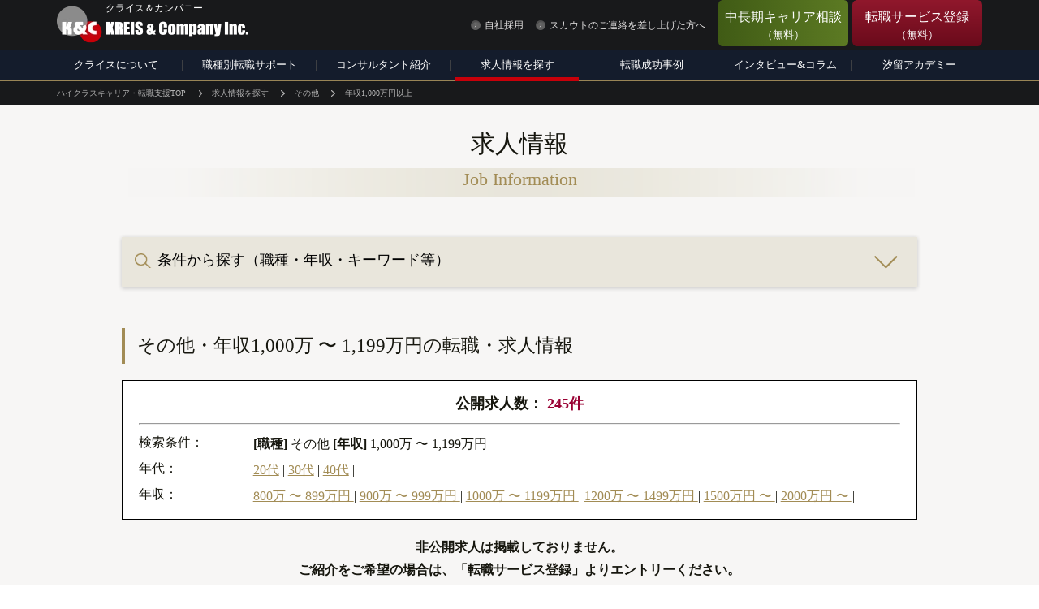

--- FILE ---
content_type: text/html; charset=UTF-8
request_url: https://www.kandc.com/jobinfo/other/over1000/
body_size: 33528
content:
<!DOCTYPE html>
<html lang="ja">

<head>
    <meta charset="UTF-8">
    <meta http-equiv="X-UA-Compatible" content="IE=edge">
    <meta name="viewport" content="width=device-width,initial-scale=1.0,minimum-scale=1.0,user-scalable=no">
    <meta name="format-detection" content="telephone=no">
    <meta name="copyright" content="© 2018 - ハイクラス転職のクライス＆カンパニー.">

                    <meta name="thumbnail" content="https://www.kandc.com/wp-content/themes/kandc/images/common/meta-thumbnail.jpg">
    
    
    
    <!-- head_seo -->
    
    <meta name="description" content="クライス＆カンパニーの求人情報「その他・年収1,000万 〜 1,199万円の求人情報」ページ｜創業以来30年近く、マネージャークラス以上のハイクラス人材の転職支援をつづけています。公開可能な「その他・年収1,000万 〜 1,199万円の求人情報」を掲載中です。" />
    <link rel="canonical" href="https://www.kandc.com/jobinfo/other/over1000/" />
    <meta property="og:title"
        content="その他・年収1,000万 〜 1,199万円の転職・求人情報｜ハイクラス転職のクライス＆カンパニー" />
    <meta property="og:description" content="クライス＆カンパニーの求人情報「その他・年収1,000万 〜 1,199万円の求人情報」ページ｜創業以来30年近く、マネージャークラス以上のハイクラス人材の転職支援をつづけています。公開可能な「その他・年収1,000万 〜 1,199万円の求人情報」を掲載中です。" />
    <meta property="og:site_name" content="ハイクラス転職のクライス＆カンパニー" />
    <meta property="og:type" content="article" />
    <meta property="og:url" content="https://www.kandc.com/jobinfo/other/over1000/" />
    <meta property="og:image" content="https://www.kandc.com/wp-content/uploads/2024/07/img_hero_top_01.jpg" />
    <meta property="og:image:secure_url" content="https://www.kandc.com/wp-content/uploads/2024/07/img_hero_top_01.jpg" />
    <meta property="og:image:width" content="2000" />
    <meta property="og:image:height" content="1280" />
    <meta property="og:locale" content="ja_JP" />
    <meta name="twitter:card" content="summary_large_image" />
    <meta name="twitter:title"
        content="その他・年収1,000万 〜 1,199万円の転職・求人情報｜ハイクラス転職のクライス＆カンパニー" />
    <meta name="twitter:description" content="クライス＆カンパニーの求人情報「その他・年収1,000万 〜 1,199万円の求人情報」ページ｜創業以来30年近く、マネージャークラス以上のハイクラス人材の転職支援をつづけています。公開可能な「その他・年収1,000万 〜 1,199万円の求人情報」を掲載中です。" />
    <meta name="twitter:image" content="https://www.kandc.com/wp-content/uploads/2024/07/img_hero_top_01.jpg" />
    <!-- /head_seo -->

<link rel="shortcut icon" href="https://www.kandc.com/wp-content/themes/kandc/images/common/favicons/favicon.ico">
<link rel="icon" type="image/png" sizes="32x32" href="https://www.kandc.com/wp-content/themes/kandc/images/common/favicons/icon-32x32.png">
<meta name="apple-mobile-web-app-title" content="ハイクラス転職のクライス＆カンパニー">
<link rel="apple-touch-icon" sizes="152x152" href="https://www.kandc.com/wp-content/themes/kandc/images/common/favicons/apple-touch-icon-152x152.png">

<link rel="preconnect" href="https://fonts.googleapis.com">
<link rel="preconnect" href="https://fonts.gstatic.com" crossorigin>
<link rel="stylesheet" href="https://fonts.googleapis.com/css2?family=Crimson+Text:ital@0;1&family=Noto+Serif+JP:wght@400;500;700&family=Roboto:wght@400;500;700&display=swap" media="print" onload="this.media='all'">

<link rel="stylesheet" href="https://www.kandc.com/wp-content/themes/kandc/css/common/base.css?1764650903" media="all"><!-- CSS:individual -->
<link rel="stylesheet"
  href="https://www.kandc.com/wp-content/themes/kandc/css/individual/jobinfo/jobinfo.css?1740542759"
  media="all">
<link rel="stylesheet"
  href="https://www.kandc.com/wp-content/themes/kandc/css/individual/jobinfo/jobinfo-wide.css?1740542759"
  media="all">
<link rel="stylesheet"
  href="https://www.kandc.com/wp-content/themes/kandc/css/individual/jobinfo/search-form.css?1683532406"
  media="all">
<style>
  .list-kyujin-02>div.list-item-more {
    margin-top: 10px;
  }

  .list-kyujin-02>div.list-item-more,
  .list-kyujin-02>li.list-item-more {
    text-align: center;
  }

  .list-kyujin-02>div.list-item-more>a,
  .list-kyujin-02>li.list-item-more>a {
    display: inline;
    padding-left: 20px;
    background: url(../wp-content/themes/kandc/images/common/ico_arrow_down_02.png) no-repeat left 60%/12px;
  }

  .list-kyujin-02>li.list-item-more>a:before {
    background: none;
  }

  .transitional-open.feature-items-hidden,
  .transitional-open.hot-items-hidden {
    display: none !important;
  }

  .feature-items-hidden,
  .hot-items-hidden {
    display: none !important;
  }

  .transitional-open {
    transition: 1s;
  }

  .company-link {
    color: #a28c55;
    text-decoration: none;
    margin-right: 1.5em;
  }

  .company-link-external {
    background-image: url(data:image/svg+xml;charset=utf8,%3C%3Fxml%20version%3D%221.0%22%20encoding%3D%22utf-8%22%3F%3E%3Csvg%20version%3D%221.1%22%20id%3D%22%E3%83%AC%E3%82%A4%E3%83%A4%E3%83%BC_1%22%20xmlns%3D%22http%3A%2F%2Fwww.w3.org%2F2000%2Fsvg%22%20x%3D%220px%22%20y%3D%220px%22%20viewBox%3D%220%200%20512%20512%22%20style%3D%22enable-background%3Anew%200%200%20512%20512%3B%22%20xml%3Aspace%3D%22preserve%22%3E%3Cstyle%20type%3D%22text%2Fcss%22%3E%20.st0%7Bfill%3A%23333333%3B%7D%3C%2Fstyle%3E%3Ctitle%3E%3C%2Ftitle%3E%3Cg%20id%3D%22icomoon-ignore%22%3E%3C%2Fg%3E%3Cpath%20class%3D%22st0%22%20d%3D%22M96%2C32v384h384V32H96z%20M448%2C384H128V64h320V384z%20M64%2C448V112L32%2C80v400h400l-32-32H64z%22%2F%3E%3Cpath%20class%3D%22st0%22%20d%3D%22M176%2C128l80%2C80l-96%2C96l48%2C48l96-96l80%2C80V128H176z%22%2F%3E%3C%2Fsvg%3E);
    background-size: 1em;
    background-position: right center;
    background-repeat: no-repeat;
    padding-right: 1.5em;
  }

  dl.company-links-group dt,
  dl.company-links-group dd {
    padding-left: 1.2em;
  }

  dl.company-links-group dt::before {
    content: "■";
    color: #a28c55;
    margin-left: -1.2em;
  }

  .company-links-outer {
    border-top: 1px solid #a28c55;
    border-bottom: 1px solid #a28c55;
    padding: 1.5em 0;
  }
</style>
<!-- Google Tag Manager -->
<script>(function(w,d,s,l,i){w[l]=w[l]||[];w[l].push({'gtm.start':
new Date().getTime(),event:'gtm.js'});var f=d.getElementsByTagName(s)[0],
j=d.createElement(s),dl=l!='dataLayer'?'&l='+l:'';j.async=true;j.src=
'https://www.googletagmanager.com/gtm.js?id='+i+dl;f.parentNode.insertBefore(j,f);
})(window,document,'script','dataLayer','GTM-T8VDLXG');</script>
<!-- End Google Tag Manager -->

<title>その他・年収1,000万 〜 1,199万円の転職・求人情報 | ハイクラス転職のクライス＆カンパニー</title>
<script type="text/javascript">
window._wpemojiSettings = {"baseUrl":"https:\/\/s.w.org\/images\/core\/emoji\/14.0.0\/72x72\/","ext":".png","svgUrl":"https:\/\/s.w.org\/images\/core\/emoji\/14.0.0\/svg\/","svgExt":".svg","source":{"concatemoji":"https:\/\/www.kandc.com\/wp-includes\/js\/wp-emoji-release.min.js?ver=8cd91081f9a76aec6f77f0e2c132cc74"}};
/*! This file is auto-generated */
!function(i,n){var o,s,e;function c(e){try{var t={supportTests:e,timestamp:(new Date).valueOf()};sessionStorage.setItem(o,JSON.stringify(t))}catch(e){}}function p(e,t,n){e.clearRect(0,0,e.canvas.width,e.canvas.height),e.fillText(t,0,0);var t=new Uint32Array(e.getImageData(0,0,e.canvas.width,e.canvas.height).data),r=(e.clearRect(0,0,e.canvas.width,e.canvas.height),e.fillText(n,0,0),new Uint32Array(e.getImageData(0,0,e.canvas.width,e.canvas.height).data));return t.every(function(e,t){return e===r[t]})}function u(e,t,n){switch(t){case"flag":return n(e,"\ud83c\udff3\ufe0f\u200d\u26a7\ufe0f","\ud83c\udff3\ufe0f\u200b\u26a7\ufe0f")?!1:!n(e,"\ud83c\uddfa\ud83c\uddf3","\ud83c\uddfa\u200b\ud83c\uddf3")&&!n(e,"\ud83c\udff4\udb40\udc67\udb40\udc62\udb40\udc65\udb40\udc6e\udb40\udc67\udb40\udc7f","\ud83c\udff4\u200b\udb40\udc67\u200b\udb40\udc62\u200b\udb40\udc65\u200b\udb40\udc6e\u200b\udb40\udc67\u200b\udb40\udc7f");case"emoji":return!n(e,"\ud83e\udef1\ud83c\udffb\u200d\ud83e\udef2\ud83c\udfff","\ud83e\udef1\ud83c\udffb\u200b\ud83e\udef2\ud83c\udfff")}return!1}function f(e,t,n){var r="undefined"!=typeof WorkerGlobalScope&&self instanceof WorkerGlobalScope?new OffscreenCanvas(300,150):i.createElement("canvas"),a=r.getContext("2d",{willReadFrequently:!0}),o=(a.textBaseline="top",a.font="600 32px Arial",{});return e.forEach(function(e){o[e]=t(a,e,n)}),o}function t(e){var t=i.createElement("script");t.src=e,t.defer=!0,i.head.appendChild(t)}"undefined"!=typeof Promise&&(o="wpEmojiSettingsSupports",s=["flag","emoji"],n.supports={everything:!0,everythingExceptFlag:!0},e=new Promise(function(e){i.addEventListener("DOMContentLoaded",e,{once:!0})}),new Promise(function(t){var n=function(){try{var e=JSON.parse(sessionStorage.getItem(o));if("object"==typeof e&&"number"==typeof e.timestamp&&(new Date).valueOf()<e.timestamp+604800&&"object"==typeof e.supportTests)return e.supportTests}catch(e){}return null}();if(!n){if("undefined"!=typeof Worker&&"undefined"!=typeof OffscreenCanvas&&"undefined"!=typeof URL&&URL.createObjectURL&&"undefined"!=typeof Blob)try{var e="postMessage("+f.toString()+"("+[JSON.stringify(s),u.toString(),p.toString()].join(",")+"));",r=new Blob([e],{type:"text/javascript"}),a=new Worker(URL.createObjectURL(r),{name:"wpTestEmojiSupports"});return void(a.onmessage=function(e){c(n=e.data),a.terminate(),t(n)})}catch(e){}c(n=f(s,u,p))}t(n)}).then(function(e){for(var t in e)n.supports[t]=e[t],n.supports.everything=n.supports.everything&&n.supports[t],"flag"!==t&&(n.supports.everythingExceptFlag=n.supports.everythingExceptFlag&&n.supports[t]);n.supports.everythingExceptFlag=n.supports.everythingExceptFlag&&!n.supports.flag,n.DOMReady=!1,n.readyCallback=function(){n.DOMReady=!0}}).then(function(){return e}).then(function(){var e;n.supports.everything||(n.readyCallback(),(e=n.source||{}).concatemoji?t(e.concatemoji):e.wpemoji&&e.twemoji&&(t(e.twemoji),t(e.wpemoji)))}))}((window,document),window._wpemojiSettings);
</script>
<style type="text/css">
img.wp-smiley,
img.emoji {
	display: inline !important;
	border: none !important;
	box-shadow: none !important;
	height: 1em !important;
	width: 1em !important;
	margin: 0 0.07em !important;
	vertical-align: -0.1em !important;
	background: none !important;
	padding: 0 !important;
}
</style>
	<link rel='stylesheet' id='wp-block-library-css' href='https://www.kandc.com/wp-includes/css/dist/block-library/style.min.css?ver=8cd91081f9a76aec6f77f0e2c132cc74' type='text/css' media='all' />
<link rel='stylesheet' id='aioseo/css/src/vue/standalone/blocks/table-of-contents/global.scss-css' href='https://www.kandc.com/wp-content/plugins/all-in-one-seo-pack/dist/Lite/assets/css/table-of-contents/global.e90f6d47.css?ver=4.9.1.1' type='text/css' media='all' />
<style id='classic-theme-styles-inline-css' type='text/css'>
/*! This file is auto-generated */
.wp-block-button__link{color:#fff;background-color:#32373c;border-radius:9999px;box-shadow:none;text-decoration:none;padding:calc(.667em + 2px) calc(1.333em + 2px);font-size:1.125em}.wp-block-file__button{background:#32373c;color:#fff;text-decoration:none}
</style>
<style id='global-styles-inline-css' type='text/css'>
body{--wp--preset--color--black: #000000;--wp--preset--color--cyan-bluish-gray: #abb8c3;--wp--preset--color--white: #ffffff;--wp--preset--color--pale-pink: #f78da7;--wp--preset--color--vivid-red: #cf2e2e;--wp--preset--color--luminous-vivid-orange: #ff6900;--wp--preset--color--luminous-vivid-amber: #fcb900;--wp--preset--color--light-green-cyan: #7bdcb5;--wp--preset--color--vivid-green-cyan: #00d084;--wp--preset--color--pale-cyan-blue: #8ed1fc;--wp--preset--color--vivid-cyan-blue: #0693e3;--wp--preset--color--vivid-purple: #9b51e0;--wp--preset--gradient--vivid-cyan-blue-to-vivid-purple: linear-gradient(135deg,rgba(6,147,227,1) 0%,rgb(155,81,224) 100%);--wp--preset--gradient--light-green-cyan-to-vivid-green-cyan: linear-gradient(135deg,rgb(122,220,180) 0%,rgb(0,208,130) 100%);--wp--preset--gradient--luminous-vivid-amber-to-luminous-vivid-orange: linear-gradient(135deg,rgba(252,185,0,1) 0%,rgba(255,105,0,1) 100%);--wp--preset--gradient--luminous-vivid-orange-to-vivid-red: linear-gradient(135deg,rgba(255,105,0,1) 0%,rgb(207,46,46) 100%);--wp--preset--gradient--very-light-gray-to-cyan-bluish-gray: linear-gradient(135deg,rgb(238,238,238) 0%,rgb(169,184,195) 100%);--wp--preset--gradient--cool-to-warm-spectrum: linear-gradient(135deg,rgb(74,234,220) 0%,rgb(151,120,209) 20%,rgb(207,42,186) 40%,rgb(238,44,130) 60%,rgb(251,105,98) 80%,rgb(254,248,76) 100%);--wp--preset--gradient--blush-light-purple: linear-gradient(135deg,rgb(255,206,236) 0%,rgb(152,150,240) 100%);--wp--preset--gradient--blush-bordeaux: linear-gradient(135deg,rgb(254,205,165) 0%,rgb(254,45,45) 50%,rgb(107,0,62) 100%);--wp--preset--gradient--luminous-dusk: linear-gradient(135deg,rgb(255,203,112) 0%,rgb(199,81,192) 50%,rgb(65,88,208) 100%);--wp--preset--gradient--pale-ocean: linear-gradient(135deg,rgb(255,245,203) 0%,rgb(182,227,212) 50%,rgb(51,167,181) 100%);--wp--preset--gradient--electric-grass: linear-gradient(135deg,rgb(202,248,128) 0%,rgb(113,206,126) 100%);--wp--preset--gradient--midnight: linear-gradient(135deg,rgb(2,3,129) 0%,rgb(40,116,252) 100%);--wp--preset--font-size--small: 13px;--wp--preset--font-size--medium: 20px;--wp--preset--font-size--large: 36px;--wp--preset--font-size--x-large: 42px;--wp--preset--spacing--20: 0.44rem;--wp--preset--spacing--30: 0.67rem;--wp--preset--spacing--40: 1rem;--wp--preset--spacing--50: 1.5rem;--wp--preset--spacing--60: 2.25rem;--wp--preset--spacing--70: 3.38rem;--wp--preset--spacing--80: 5.06rem;--wp--preset--shadow--natural: 6px 6px 9px rgba(0, 0, 0, 0.2);--wp--preset--shadow--deep: 12px 12px 50px rgba(0, 0, 0, 0.4);--wp--preset--shadow--sharp: 6px 6px 0px rgba(0, 0, 0, 0.2);--wp--preset--shadow--outlined: 6px 6px 0px -3px rgba(255, 255, 255, 1), 6px 6px rgba(0, 0, 0, 1);--wp--preset--shadow--crisp: 6px 6px 0px rgba(0, 0, 0, 1);}:where(.is-layout-flex){gap: 0.5em;}:where(.is-layout-grid){gap: 0.5em;}body .is-layout-flow > .alignleft{float: left;margin-inline-start: 0;margin-inline-end: 2em;}body .is-layout-flow > .alignright{float: right;margin-inline-start: 2em;margin-inline-end: 0;}body .is-layout-flow > .aligncenter{margin-left: auto !important;margin-right: auto !important;}body .is-layout-constrained > .alignleft{float: left;margin-inline-start: 0;margin-inline-end: 2em;}body .is-layout-constrained > .alignright{float: right;margin-inline-start: 2em;margin-inline-end: 0;}body .is-layout-constrained > .aligncenter{margin-left: auto !important;margin-right: auto !important;}body .is-layout-constrained > :where(:not(.alignleft):not(.alignright):not(.alignfull)){max-width: var(--wp--style--global--content-size);margin-left: auto !important;margin-right: auto !important;}body .is-layout-constrained > .alignwide{max-width: var(--wp--style--global--wide-size);}body .is-layout-flex{display: flex;}body .is-layout-flex{flex-wrap: wrap;align-items: center;}body .is-layout-flex > *{margin: 0;}body .is-layout-grid{display: grid;}body .is-layout-grid > *{margin: 0;}:where(.wp-block-columns.is-layout-flex){gap: 2em;}:where(.wp-block-columns.is-layout-grid){gap: 2em;}:where(.wp-block-post-template.is-layout-flex){gap: 1.25em;}:where(.wp-block-post-template.is-layout-grid){gap: 1.25em;}.has-black-color{color: var(--wp--preset--color--black) !important;}.has-cyan-bluish-gray-color{color: var(--wp--preset--color--cyan-bluish-gray) !important;}.has-white-color{color: var(--wp--preset--color--white) !important;}.has-pale-pink-color{color: var(--wp--preset--color--pale-pink) !important;}.has-vivid-red-color{color: var(--wp--preset--color--vivid-red) !important;}.has-luminous-vivid-orange-color{color: var(--wp--preset--color--luminous-vivid-orange) !important;}.has-luminous-vivid-amber-color{color: var(--wp--preset--color--luminous-vivid-amber) !important;}.has-light-green-cyan-color{color: var(--wp--preset--color--light-green-cyan) !important;}.has-vivid-green-cyan-color{color: var(--wp--preset--color--vivid-green-cyan) !important;}.has-pale-cyan-blue-color{color: var(--wp--preset--color--pale-cyan-blue) !important;}.has-vivid-cyan-blue-color{color: var(--wp--preset--color--vivid-cyan-blue) !important;}.has-vivid-purple-color{color: var(--wp--preset--color--vivid-purple) !important;}.has-black-background-color{background-color: var(--wp--preset--color--black) !important;}.has-cyan-bluish-gray-background-color{background-color: var(--wp--preset--color--cyan-bluish-gray) !important;}.has-white-background-color{background-color: var(--wp--preset--color--white) !important;}.has-pale-pink-background-color{background-color: var(--wp--preset--color--pale-pink) !important;}.has-vivid-red-background-color{background-color: var(--wp--preset--color--vivid-red) !important;}.has-luminous-vivid-orange-background-color{background-color: var(--wp--preset--color--luminous-vivid-orange) !important;}.has-luminous-vivid-amber-background-color{background-color: var(--wp--preset--color--luminous-vivid-amber) !important;}.has-light-green-cyan-background-color{background-color: var(--wp--preset--color--light-green-cyan) !important;}.has-vivid-green-cyan-background-color{background-color: var(--wp--preset--color--vivid-green-cyan) !important;}.has-pale-cyan-blue-background-color{background-color: var(--wp--preset--color--pale-cyan-blue) !important;}.has-vivid-cyan-blue-background-color{background-color: var(--wp--preset--color--vivid-cyan-blue) !important;}.has-vivid-purple-background-color{background-color: var(--wp--preset--color--vivid-purple) !important;}.has-black-border-color{border-color: var(--wp--preset--color--black) !important;}.has-cyan-bluish-gray-border-color{border-color: var(--wp--preset--color--cyan-bluish-gray) !important;}.has-white-border-color{border-color: var(--wp--preset--color--white) !important;}.has-pale-pink-border-color{border-color: var(--wp--preset--color--pale-pink) !important;}.has-vivid-red-border-color{border-color: var(--wp--preset--color--vivid-red) !important;}.has-luminous-vivid-orange-border-color{border-color: var(--wp--preset--color--luminous-vivid-orange) !important;}.has-luminous-vivid-amber-border-color{border-color: var(--wp--preset--color--luminous-vivid-amber) !important;}.has-light-green-cyan-border-color{border-color: var(--wp--preset--color--light-green-cyan) !important;}.has-vivid-green-cyan-border-color{border-color: var(--wp--preset--color--vivid-green-cyan) !important;}.has-pale-cyan-blue-border-color{border-color: var(--wp--preset--color--pale-cyan-blue) !important;}.has-vivid-cyan-blue-border-color{border-color: var(--wp--preset--color--vivid-cyan-blue) !important;}.has-vivid-purple-border-color{border-color: var(--wp--preset--color--vivid-purple) !important;}.has-vivid-cyan-blue-to-vivid-purple-gradient-background{background: var(--wp--preset--gradient--vivid-cyan-blue-to-vivid-purple) !important;}.has-light-green-cyan-to-vivid-green-cyan-gradient-background{background: var(--wp--preset--gradient--light-green-cyan-to-vivid-green-cyan) !important;}.has-luminous-vivid-amber-to-luminous-vivid-orange-gradient-background{background: var(--wp--preset--gradient--luminous-vivid-amber-to-luminous-vivid-orange) !important;}.has-luminous-vivid-orange-to-vivid-red-gradient-background{background: var(--wp--preset--gradient--luminous-vivid-orange-to-vivid-red) !important;}.has-very-light-gray-to-cyan-bluish-gray-gradient-background{background: var(--wp--preset--gradient--very-light-gray-to-cyan-bluish-gray) !important;}.has-cool-to-warm-spectrum-gradient-background{background: var(--wp--preset--gradient--cool-to-warm-spectrum) !important;}.has-blush-light-purple-gradient-background{background: var(--wp--preset--gradient--blush-light-purple) !important;}.has-blush-bordeaux-gradient-background{background: var(--wp--preset--gradient--blush-bordeaux) !important;}.has-luminous-dusk-gradient-background{background: var(--wp--preset--gradient--luminous-dusk) !important;}.has-pale-ocean-gradient-background{background: var(--wp--preset--gradient--pale-ocean) !important;}.has-electric-grass-gradient-background{background: var(--wp--preset--gradient--electric-grass) !important;}.has-midnight-gradient-background{background: var(--wp--preset--gradient--midnight) !important;}.has-small-font-size{font-size: var(--wp--preset--font-size--small) !important;}.has-medium-font-size{font-size: var(--wp--preset--font-size--medium) !important;}.has-large-font-size{font-size: var(--wp--preset--font-size--large) !important;}.has-x-large-font-size{font-size: var(--wp--preset--font-size--x-large) !important;}
.wp-block-navigation a:where(:not(.wp-element-button)){color: inherit;}
:where(.wp-block-post-template.is-layout-flex){gap: 1.25em;}:where(.wp-block-post-template.is-layout-grid){gap: 1.25em;}
:where(.wp-block-columns.is-layout-flex){gap: 2em;}:where(.wp-block-columns.is-layout-grid){gap: 2em;}
.wp-block-pullquote{font-size: 1.5em;line-height: 1.6;}
</style>
<script type='text/javascript' src='https://www.kandc.com/wp-includes/js/jquery/jquery.min.js?ver=3.7.0' id='jquery-core-js'></script>
<script type='text/javascript' defer='defer' src='https://www.kandc.com/wp-includes/js/jquery/jquery-migrate.min.js?ver=3.4.1' id='jquery-migrate-js'></script>
<link rel="https://api.w.org/" href="https://www.kandc.com/wp-json/" /><link rel="alternate" type="application/json" href="https://www.kandc.com/wp-json/wp/v2/pages/76" /><link rel="EditURI" type="application/rsd+xml" title="RSD" href="https://www.kandc.com/xmlrpc.php?rsd" />

<link rel='shortlink' href='https://www.kandc.com/?p=76' />
<link rel="alternate" type="application/json+oembed" href="https://www.kandc.com/wp-json/oembed/1.0/embed?url=https%3A%2F%2Fwww.kandc.com%2Fjobinfo%2F" />
<link rel="alternate" type="text/xml+oembed" href="https://www.kandc.com/wp-json/oembed/1.0/embed?url=https%3A%2F%2Fwww.kandc.com%2Fjobinfo%2F&#038;format=xml" />
</head>

              <!-- gnavi: g03 -->

              <body id="page-jobinfo" class="page-template-default page page-id-76 page-parent g03">
              
                        <!-- Google Tag Manager (noscript) -->
<noscript><iframe src="https://www.googletagmanager.com/ns.html?id=GTM-T8VDLXG"
height="0" width="0" style="display:none;visibility:hidden"></iframe></noscript>
<!-- End Google Tag Manager (noscript) -->

                                                  <div
                            class="wrapper page																																																																	 jobinfo">

                                                        


                            
                            <header class="header-wrap">
                              <div class="header">

                                
                                

                                <div class="header-in">
                                  <div class="header-utility">
                                    <div class="header-box-01">
                                      <p class="header-logo-upper">クライス＆カンパニー</p>
                                      <p class="header-logo">
                                        <a href="https://www.kandc.com">
                                          <picture>
                                            <source type="image/webp"
                                              srcset="https://www.kandc.com/wp-content/themes/kandc/images/common/logo_header_01_sp.png.webp"
                                              media="(max-width: 768px)"
                                              width="298" height="60">
                                            <source type="image/png"
                                              srcset="https://www.kandc.com/wp-content/themes/kandc/images/common/logo_header_01_sp.png"
                                              media="(max-width: 768px)"
                                              width="298" height="60">
                                            <source type="image/webp"
                                              srcset="https://www.kandc.com/wp-content/themes/kandc/images/common/logo_header_01_pc.png.webp"
                                              media="(min-width: 769px)"
                                              width="236" height="46">
                                            <img class="top__hero__banner__img"
                                              src="https://www.kandc.com/wp-content/themes/kandc/images/common/logo_header_01_pc.png"
                                              alt="ハイクラス転職のクライス＆カンパニー（会社ロゴ）"
                                              width="236" height="46"
                                              loading="eager">
                                          </picture>
                                        </a>
                                      </p>
                                      <ul class="header-links-03 only-sp">
                                        <li>
                                          <a class="header-links-03__link"
                                            href="https://www.kandc.com/jobinfo/">求人情報</a>
                                        </li>
                                      </ul>

                                      <ul class="header-links-01">
                                        <li>
                                          <a href="https://www.kandc.com/kc-recruit/"
                                            class="link_redirect" target="_blank"
                                            rel="noopener noreferrer">
                                            自社採用
                                          </a>
                                        </li>
                                        <li class="is-pc">
                                          <a href="https://www.kandc.com/scout/">
                                            スカウトのご連絡を差し上げた方へ
                                          </a>
                                        </li>
                                      </ul>
                                    </div>
                                    <!-- /header-box-01 -->
                                    <div class="header-menu-mobile-entry only-sp">
                                      <a href="https://www.kandc.com/entry/">
                                        <span class="consultation">転職相談</span>
                                        <span class="entry">entry</span>
                                      </a>
                                    </div>
                                    <p class="header-menu"></p>
                                    <div class="header-box-02">
                                      <ul class="header-links-02">
                                        <li class="noarrow bg-green-01 convBtn01">
                                          <a id="pre-entry-button-header"
                                            href="https://www.kandc.com/entry-pre/">
                                            <p class="text-04">
                                              中長期キャリア相談
                                              <span class="small">（無料）</span>
                                            </p>
                                          </a>
                                        </li>
                                        <li class="noarrow bg-red-01 convBtn01">
                                          <a id="entry-button-header"
                                            href="https://www.kandc.com/entry/">
                                            <p class="text-04">
                                              転職サービス登録
                                              <span class="small">（無料）</span>
                                            </p>
                                          </a>
                                        </li>
                                      </ul>
                                    </div>
                                    <!-- /header-box-02 -->
                                  </div>
                                  <!-- /header-utility-01 -->
                                </div>
                                <!-- /header-in -->

                                <nav class="nav-global">
                                  <ul class="gnavi">
                                    <li class="nav01">
                                      <a id="analytics--global--navigation--pc--01"  href="https://www.kandc.com/merit/">クライスについて</a>
                                      <ul class="list-gnavi-01">
                                        <li><a id="analytics--global--navigation--pc--02"
                                            href="https://www.kandc.com/merit/">クライスの特長</a>
                                        </li>
                                        <li><a id="analytics--global--navigation--pc--03"
                                            href="https://www.kandc.com/merit/process/">転職支援の流れ</a>
                                        </li>
                                        <!-- <li><a id="analytics--global--navigation--pc--04"
                        href="https://www.kandc.com/award/">受賞歴</a>
                    </li> -->
                                        <li><a id="analytics--global--navigation--pc--05"
                                            href="https://www.kandc.com/faq/">よくある質問</a>
                                        </li>
                                        <li><a id="analytics--global--navigation--pc--06"
                                            href="https://www.kandc.com/company/">会社概要</a>
                                        </li>
                                        <!-- <li><a id="analytics--global--navigation--pc--07"
                        href="https://www.kandc.com/news/">お知らせ</a>
                    </li> -->
                                        <!-- <li><a id="analytics--global--navigation--pc--08"
                        href="https://www.kandc.com/csr/"
                        class="link_redirect" target="_blank"
                        rel="noopener noreferrer"><span>CSR</span></a>
                    </li> -->
                                        <li><a id="analytics--global--navigation--pc--09"
                                            href="https://www.kandc.com/kc-recruit/"
                                            class="link_redirect" target="_blank"
                                            rel="noopener noreferrer"><span>自社採用</span></a>
                                        </li>
                                        <!-- <li><a id="analytics--global--navigation--pc--10"
                        href="https://www.kandc.com/company/#access">アクセス</a>
                    </li> -->
                                      </ul>
                                    </li>

                                    <li class="nav07">
                                      <a href="#">
                                        <span>
                                          職種別転職サポート
                                        </span>
                                      </a>
                                      <div class="list-gnavi-01 list-gnavi__supportServices">
                                        <ul>
                                          <li>
                                            <a id="analytics--global--navigation--pc--12"
                                              href="https://www.kandc.com/exe/"
                                              class="link_redirect" target="_blank"
                                              rel="noopener noreferrer">
                                              <img src="https://www.kandc.com/wp-content/themes/kandc/images/common/exe-tmb.jpg" alt="CXO転職" width="182" height="105" loading="lazy">
                                              <span>CXO転職</span>
                                            </a>
                                          </li>
                                          <li>
                                            <a id="analytics--global--navigation--pc--11"
                                              href="https://kc-consul.com/"
                                              class="link_redirect" target="_blank"
                                              rel="noopener noreferrer">
                                              <img src="https://www.kandc.com/wp-content/themes/kandc/images/common/exe-tmb_2.jpg" alt="コンサル転職" width="182" height="105" loading="lazy">
                                              <span>コンサル転職</span>
                                            </a>
                                          </li>
                                          <li>
                                            <a id="analytics--global--navigation--pc--36"
                                              href="https://www.kandc.com/vc/"
                                              class="link_redirect" target="_blank"
                                              rel="noopener noreferrer">
                                              <img src="https://www.kandc.com/wp-content/themes/kandc/images/common/exe-tmb_8.jpg" alt="VC転職" width="182" height="105" loading="lazy">
                                              <span>VC転職</span>
                                            </a>
                                          </li>
                                          <li>
                                            <a id="analytics--global--navigation--pc--13"
                                              href="https://www.kandc.com/digital/"
                                              class="link_redirect" target="_blank"
                                              rel="noopener noreferrer">
                                              <img src="https://www.kandc.com/wp-content/themes/kandc/images/common/exe-tmb_6.jpg" alt="DX転職" width="182" height="105" loading="lazy">
                                              <span>DX転職</span>
                                            </a>
                                          </li>
                                          <li>
                                            <a id="analytics--global--navigation--pc--14"
                                              href="https://www.kandc.com/eng/"
                                              class="link_redirect" target="_blank"
                                              rel="noopener noreferrer">
                                              <img src="https://www.kandc.com/wp-content/themes/kandc/images/common/exe-tmb_5.jpg" alt="PdM転職" width="182" height="105" loading="lazy">
                                              <span>PdM転職</span>
                                            </a>
                                          </li>
                                        </ul>
                                      </div>
                                    </li>

                                    <li class="nav02">
                                      <a id="analytics--global--navigation--pc--15"  href="https://www.kandc.com/consultant/">コンサルタント紹介</a>
                                    </li>

                                    <li class="nav03">
                                      <a id="analytics--global--navigation--pc--16" class='is-active' href="https://www.kandc.com/jobinfo/">求人情報を探す</a>
                                      <ul class="list-gnavi-01">
                                        <li><a id="analytics--global--navigation--pc--17"
                                            href="https://www.kandc.com/jobinfo/">全ての求人情報</a>
                                        </li>
                                        <li><a id="analytics--global--navigation--pc--31"
                                            href="https://www.kandc.com/jobinfo/cxo/">CxO（経営幹部）求人</a>
                                        </li>
                                        <li>
                                          <a id="analytics--global--navigation--pc--37"
                                            href="https://kc-consul.com/?page=job-search"
                                            class="link_redirect" target="_blank"
                                            rel="noopener noreferrer"><span>コンサル求人</span></a>
                                        </li>
                                        <li><a id="analytics--global--navigation--pc--35"
                                            href="https://www.kandc.com/jobinfo/venture-capital/">VC求人</a>
                                        </li>
                                        <li><a id="analytics--global--navigation--pc--30"
                                            href="https://www.kandc.com/jobinfo/digital/">DX求人</a>
                                        </li>
                                        <li><a id="analytics--global--navigation--pc--34"
                                            href="https://www.kandc.com/jobinfo/eng/">PdM求人</a>
                                        </li>
                                        <li><a id="analytics--global--navigation--pc--18"
                                            href="https://www.kandc.com/client_list/">紹介企業一覧</a>
                                        </li>
                                                                              </ul>
                                    </li>

                                    <li class="nav04">
                                      <a id="analytics--global--navigation--pc--19"  href="https://www.kandc.com/report/performance/9624/">転職成功事例</a>
                                    </li>

                                    <li class="nav05">
                                      <a id="analytics--global--navigation--pc--20"  href="https://www.kandc.com/interview/">インタビュー&amp;コラム</a>
                                      <ul class="list-gnavi-01">
                                        <li><a id="analytics--global--navigation--pc--21"
                                            href="https://www.kandc.com/interview/">面接官の本音</a>
                                        </li>
                                        <li><a id="analytics--global--navigation--pc--23"
                                            href="https://kc-consul.com/interview/"
                                            class="link_redirect" target="_blank"
                                            rel="noopener noreferrer"><span>コンサル転職インタビュー</span></a>
                                        </li>
                                        <li><a id="analytics--global--navigation--pc--38"
                                            href="/vc/interview/"
                                            class="link_redirect" target="_blank"
                                            rel="noopener noreferrer"><span>VCインタビュー</span></a>
                                        </li>
                                        <li><a id="analytics--global--navigation--pc--32"
                                            href="/digital/dx/column/"
                                            class="link_redirect" target="_blank"
                                            rel="noopener noreferrer"><span>DXインタビュー</span></a>
                                        </li>
                                        <li><a id="analytics--global--navigation--pc--25"
                                            href="https://www.kandc.com/eng/interview/"
                                            class="link_redirect" target="_blank"
                                            rel="noopener noreferrer"><span>PdMインタビュー</span></a>
                                        </li>
                                        <li>
                                          <details class="list-gnavi-details">
                                            <summary class="list-gnavi-summary">決定者の声</summary>
                                            <ul class="list-gnavi-01">
                                              <li>
                                                <a id="analytics--global--navigation--pc--39"
                                                  href="https://www.kandc.com/exe/candidate-interview/"
                                                  class="link_redirect" target="_blank"
                                                  rel="noopener noreferrer">
                                                  <span>CXO転職決定者</span>
                                                </a>
                                              </li>
                                              <li>
                                                <a id="analytics--global--navigation--pc--40"
                                                  href="https://kc-consul.com/?page=interview&list=voices"
                                                  class="link_redirect" target="_blank"
                                                  rel="noopener noreferrer">
                                                  <span>コンサル転職決定者</span>
                                                </a>
                                              </li>
                                              <li>
                                                <a id="analytics--global--navigation--pc--41"
                                                  href="https://www.kandc.com/digital/performance/voice/03/"
                                                  class="link_redirect" target="_blank"
                                                  rel="noopener noreferrer">
                                                  <span>DX転職決定者</span>
                                                </a>
                                              </li>
                                              <li>
                                                <a id="analytics--global--navigation--pc--42"
                                                  href="https://www.kandc.com/eng/performance/#voice"
                                                  class="link_redirect" target="_blank"
                                                  rel="noopener noreferrer">
                                                  <span>PdM転職決定者</span>
                                                </a>
                                              </li>
                                            </ul>
                                          </details>
                                        </li>
                                        <li><a id="analytics--global--navigation--pc--26"
                                            href="/kc-recruit/voice_01/"
                                            class="link_redirect" target="_blank"
                                            rel="noopener noreferrer"><span>紹介先企業インタビュー</span></a>
                                        </li>
                                        <li><a id="analytics--global--navigation--pc--33"
                                            href="/digital/dx/report/"
                                            class="link_redirect" target="_blank"
                                            rel="noopener noreferrer"><span>DX事例レポート</span></a>
                                        </li>
                                        <li><a id="analytics--global--navigation--pc--27"
                                            href="https://www.kandc.com/career_up/">キャリアアップコラム</a>
                                        </li>
                                        <li><a id="analytics--global--navigation--pc--24"
                                            href="https://www.kandc.com/turning-point/"
                                            class="link_redirect"
                                            target="_blank"><span>ターニングポイント</span></a>
                                        </li>
                                                                                                                      </ul>
                                    </li>

                                    <li class="nav06">
                                      <a id="analytics--global--navigation--pc--29"  href="https://www.kandc.com/event/">汐留アカデミー</a>
                                    </li>
                                  </ul>
                                </nav>
                              </div>
                              <!-- /header -->
                            </header>

                                                          <nav class="nav-breadcrumb white only-pc" vocab="https://schema.org/"
                                typeof="BreadcrumbList">
                                <div class="nav-breadcrumb-inner">
                                          <span property="itemListElement" typeof="ListItem">
          <a property="item" typeof="WebPage" title="ハイクラス転職のクライス＆カンパニー" href="/" class="home">
            <span property="name" itemprop="name">ハイクラスキャリア・転職支援TOP</span>
          </a>
          <meta property="position" content="1">
        </span>        <span property="itemListElement" typeof="ListItem">
          <a property="item" typeof="WebPage" title="求人情報を探す." href="/jobinfo/" class="post post-page">
            <span property="name" itemprop="name">求人情報を探す</span>
          </a>
          <meta property="position" content="2">
        </span>        <span property="itemListElement" typeof="ListItem">
          <a property="item" typeof="WebPage" title="その他." href="/jobinfo/?parent_category_id=16" class="post post-page">
            <span property="name" itemprop="name">その他</span>
          </a>
          <meta property="position" content="3">
        </span>        <span property="itemListElement" typeof="ListItem"><span property="name" itemprop="name"
        >年収1,000万円以上</span><meta property="position" content="4"></span>                                </div>
                              </nav> <!-- /nav-breadcrumb -->
                            
                            <div class="header-box-button-01 no-sp">
                              <ul class="list-01">
                                <li>
                                  <a href="https://www.kandc.com/entry-pre/">
                                    <p class="text-01">いつかは転職をお考えの方</p>
                                    <p class="text-02"><span>無料</span>プレエントリー <span
                                        class="arrow">〉</span>
                                    </p>
                                  </a>
                                </li>
                                <li class="bg-red-01">
                                  <a href="https://www.kandc.com/entry/">
                                    <p class="text-01">いますぐ転職をお考えの方</p>
                                    <p class="text-02"><span>無料</span>エントリー <span
                                        class="arrow">〉</span>
                                    </p>
                                  </a>
                                </li>
                              </ul>
                            </div>
                            <!-- /header-box-button-01 -->

                            <!-- demo -->
                            <div class="header-box-menu-01">
                              <p class="header-menu is-open menu-mobile-header"></p>
                              <div id="header-tab-01" class="box-tab-01">
                                <div class="header-bottom-02">
                                  <ul class="header-links-02">
                                    <li class="bg-green-01">
                                      <a id="pre-entry-button-header"
                                        href="https://www.kandc.com/entry-pre/">
                                        <p class="text-04">
                                          中長期キャリア相談
                                          <span class="small">（無料）</span>
                                        </p>
                                      </a>
                                    </li>
                                    <li class="bg-red-01">
                                      <a id="entry-button-header"
                                        href="https://www.kandc.com/entry/">
                                        <p class="text-04">
                                          転職サービス登録
                                          <span class="small">（無料）</span>
                                        </p>
                                      </a>
                                    </li>
                                  </ul>
                                </div>
                                <!-- /header-bottom-02 -->
                                <p class="txt-home-01"></p>
                                <ul class="list-sitemap-01">
                                  <li><a id="analytics--global--navigation--sp--01"
                                      href="https://www.kandc.com"><span>TOP</span></a>
                                  </li>

                                  <li>
                                    <p class="title-01">クライスについて</p>
                                    <ul class="list-01">
                                      <li><a id="analytics--global--navigation--sp--02"
                                          href="https://www.kandc.com/merit/">クライスの特長</a>
                                      </li>
                                      <li><a id="analytics--global--navigation--sp--03"
                                          href="https://www.kandc.com/merit/process/">転職支援の流れ</a>
                                      </li>
                                      <!-- <li><a id="analytics--global--navigation--sp--04"
                      href="https://www.kandc.com/award/">受賞歴</a>
                  </li> -->
                                      <li><a id="analytics--global--navigation--sp--05"
                                          href="https://www.kandc.com/faq/">よくある質問</a>
                                      </li>
                                      <li><a id="analytics--global--navigation--sp--06"
                                          href="https://www.kandc.com/company/">会社概要</a>
                                      </li>
                                      <!-- <li><a id="analytics--global--navigation--sp--07"
                      href="https://www.kandc.com/news/">お知らせ</a>
                  </li> -->
                                      <!-- <li><a id="analytics--global--navigation--sp--08"
                      href="https://www.kandc.com/csr/"
                      class="link_redirect" target="_blank"
                      rel="noopener noreferrer"><span>CSR</span></a>
                  </li> -->
                                      <li><a id="analytics--global--navigation--sp--09"
                                          href="https://www.kandc.com/kc-recruit/"
                                          class="link_redirect" target="_blank"
                                          rel="noopener noreferrer"><span>自社採用</span></a>
                                      </li>
                                      <!-- <li><a id="analytics--global--navigation--sp--10"
                      href="https://www.kandc.com/company/#access">アクセス</a>
                  </li> -->
                                    </ul>
                                  </li>

                                  <li class="list-sitemap__supportServices">
                                    <p class="title-01"><span>職種別転職サポート</span></p>
                                    <ul class="list-01">
                                      <li>
                                        <a id="analytics--global--navigation--sp--12"
                                          href="https://www.kandc.com/exe/"
                                          class="link_redirect" target="_blank"
                                          rel="noopener noreferrer">
                                          <img src="https://www.kandc.com/wp-content/themes/kandc/images/common/exe-tmb.jpg" alt="CXO転職" width="140" height="81" loading="lazy">
                                          <span>CXO転職</span>
                                        </a>
                                      </li>
                                      <li>
                                        <a id="analytics--global--navigation--sp--11"
                                          href="https://kc-consul.com/"
                                          class="link_redirect" target="_blank"
                                          rel="noopener noreferrer">
                                          <img src="https://www.kandc.com/wp-content/themes/kandc/images/common/exe-tmb_2.jpg" alt="コンサル転職" width="140" height="81" loading="lazy">
                                          <span>コンサル転職</span>
                                        </a>
                                      </li>
                                      <li>
                                        <a id="analytics--global--navigation--sp--40"
                                          href="https://www.kandc.com/vc/"
                                          class="link_redirect" target="_blank"
                                          rel="noopener noreferrer">
                                          <img src="https://www.kandc.com/wp-content/themes/kandc/images/common/exe-tmb_8.jpg" alt="VC転職" width="140" height="81" loading="lazy">
                                          <span>VC転職</span>
                                        </a>
                                      </li>
                                      <li>
                                        <a id="analytics--global--navigation--sp--13"
                                          href="https://www.kandc.com/digital/"
                                          class="link_redirect" target="_blank"
                                          rel="noopener noreferrer">
                                          <img src="https://www.kandc.com/wp-content/themes/kandc/images/common/exe-tmb_6.jpg" alt="DX転職" width="140" height="81" loading="lazy">
                                          <span>DX転職</span>
                                        </a>
                                      </li>
                                      <li>
                                        <a id="analytics--global--navigation--sp--14"
                                          href="https://www.kandc.com/eng/"
                                          class="link_redirect" target="_blank"
                                          rel="noopener noreferrer">
                                          <img src="https://www.kandc.com/wp-content/themes/kandc/images/common/exe-tmb_5.jpg" alt="PdM転職" width="140" height="81" loading="lazy">
                                          <span>PdM転職</span>
                                        </a>
                                      </li>
                                    </ul>
                                  </li>

                                  <li><a id="analytics--global--navigation--sp--15"
                                      href="https://www.kandc.com/consultant/">コンサルタント紹介</a>
                                  </li>

                                  <li><a id="analytics--global--navigation--sp--18"
                                      href="https://www.kandc.com/report/performance/9624/">転職成功事例</a>
                                  </li>

                                  <li>
                                    <p class="title-01">インタビュー&amp;コラム</p>
                                    <ul class="list-01">
                                      <li><a id="analytics--global--navigation--sp--19"
                                          href="https://www.kandc.com/interview/">面接官の本音</a>
                                      </li>
                                      <li><a id="analytics--global--navigation--sp--21"
                                          href="https://kc-consul.com/interview/"
                                          class="link_redirect" target="_blank"
                                          rel="noopener noreferrer"><span>コンサル転職インタビュー</span></a>
                                      </li>
                                      <li><a id="analytics--global--navigation--sp--42"
                                          href="/vc/interview/"
                                          class="link_redirect" target="_blank"
                                          rel="noopener noreferrer"><span>VCインタビュー</span></a>
                                      </li>
                                      <li><a id="analytics--global--navigation--sp--36"
                                          href="/digital/dx/column/"
                                          class="link_redirect" target="_blank"
                                          rel="noopener noreferrer"><span>DXインタビュー</span></a>
                                      </li>
                                      <li><a id="analytics--global--navigation--sp--23"
                                          href="https://www.kandc.com/eng/interview/"
                                          class="link_redirect" target="_blank"
                                          rel="noopener noreferrer"><span>PdMインタビュー</span></a>
                                      </li>
                                      <li>
                                        <details class="list-gnavi-details">
                                          <summary class="list-gnavi-summary">決定者の声</summary>
                                          <ul class="list-gnavi-01">
                                            <li>
                                              <a id="analytics--global--navigation--sp--43"
                                                href="https://www.kandc.com/exe/candidate-interview/"
                                                class="link_redirect" target="_blank"
                                                rel="noopener noreferrer">
                                                <span>CXO転職決定者</span>
                                              </a>
                                            </li>
                                            <li>
                                              <a id="analytics--global--navigation--sp--44"
                                                href="https://kc-consul.com/?page=interview&list=voices"
                                                class="link_redirect" target="_blank"
                                                rel="noopener noreferrer">
                                                <span>コンサル転職決定者</span>
                                              </a>
                                            </li>
                                            <li>
                                              <a id="analytics--global--navigation--sp--45"
                                                href="https://www.kandc.com/digital/performance/voice/03/"
                                                class="link_redirect" target="_blank"
                                                rel="noopener noreferrer">
                                                <span>DX転職決定者</span>
                                              </a>
                                            </li>
                                            <li>
                                              <a id="analytics--global--navigation--sp--46"
                                                href="https://www.kandc.com/eng/performance/#voice"
                                                class="link_redirect" target="_blank"
                                                rel="noopener noreferrer">
                                                <span>PdM転職決定者</span>
                                              </a>
                                            </li>
                                          </ul>
                                        </details>
                                      </li>
                                      <li><a id="analytics--global--navigation--sp--24"
                                          href="/kc-recruit/voice_01/"
                                          class="link_redirect" target="_blank"
                                          rel="noopener noreferrer"><span>紹介先企業インタビュー</span></a>
                                      </li>
                                      <li><a id="analytics--global--navigation--sp--37"
                                          href="/digital/dx/report/"
                                          class="link_redirect" target="_blank"
                                          rel="noopener noreferrer"><span>DX事例レポート</span></a>
                                      </li>
                                      <li><a id="analytics--global--navigation--sp--25"
                                          href="https://www.kandc.com/career_up/">キャリアアップコラム</a>
                                      </li>
                                      <li><a id="analytics--global--navigation--sp--22"
                                          href="https://www.kandc.com/turning-point/"
                                          class="link_redirect"
                                          target="_blank"><span>ターニングポイント</span></a>
                                      </li>
                                                                            <!-- <li><a id="analytics--global--navigation--sp--20"
                      href="https://www.kandc.com/top_interview/">TOPインタビュー</a>
                  </li> -->
                                    </ul>
                                  </li>

                                  <li><a id="analytics--global--navigation--sp--27"
                                      href="https://www.kandc.com/event/"
                                      class="link-access">汐留アカデミー</a></li>
                                  <li><span style="display: block;">&nbsp;</span></li>

                                  <li><a id="analytics--global--navigation--sp--28"
                                      href="https://www.kandc.com/company/">会社概要</a>
                                  </li>

                                  <li><a id="analytics--global--navigation--sp--29"
                                      href="https://www.kandc.com/company/#access"
                                      class="link-access">アクセス</a>
                                  </li>

                                  <li><a id="analytics--global--navigation--sp--30"
                                      href="https://www.kandc.com/news/">お知らせ</a>
                                  </li>

                                  <li><a id="analytics--global--navigation--sp--31"
                                      href="https://www.kandc.com/csr/"
                                      class="link_redirect" target="_blank"
                                      rel="noopener noreferrer"><span>CSR</span></a>
                                  </li>

                                  <li><a id="analytics--global--navigation--sp--32"
                                      href="https://www.kandc.com/kc-recruit/"
                                      class="link_redirect" target="_blank"
                                      rel="noopener noreferrer"><span>自社採用</span></a>
                                  </li>

                                  <li><a id="analytics--global--navigation--sp--33"
                                      href="https://www.kandc.com/kc-saiyo/"
                                      class="link_redirect" target="_blank"
                                      rel="noopener noreferrer"><span>人材をお探しの企業様</span></a>
                                  </li>
                                </ul>

                                <div class="header-bottom-01">
                                  <p class="logo-01"><a href="https://www.kandc.com">
                                      <picture>
                                        <source type="image/webp"
                                          srcset="https://www.kandc.com/wp-content/themes/kandc/images/common/logo_header_02.png.webp">
                                        <img src="https://www.kandc.com/wp-content/themes/kandc/images/common/logo_header_02.png"
                                          alt="K&amp;C KREIS &amp; Company Inc."
                                          width="425" height="80" loading="lazy">
                                      </picture>
                                    </a>
                                  </p>
                                  <p class="text-01">株式会社クライス＆カンパニー</p>
                                  <p class="text-02">〒105-0021 東京都港区東新橋2-4-1<br>サンマリーノ汐留2F
                                  </p>
                                  <ul class="header-sns-01">
                                    <li class="twitter"><a
                                        href="https://twitter.com/kandc_com"
                                        target="_blank"
                                        rel="noopener noreferrer">twitter</a>
                                    </li>
                                    <li class="facebook"><a
                                        href="https://www.facebook.com/kreis.and.company/"
                                        target="_blank"
                                        rel="noopener noreferrer">facebook</a>
                                    </li>
                                  </ul>
                                  <p class="bnr-01">
                                    <picture>
                                      <source type="image/webp"
                                        srcset="https://www.kandc.com/wp-content/themes/kandc/images/common/bnr_header_01.png.webp">
                                      <img src="https://www.kandc.com/wp-content/themes/kandc/images/common/bnr_header_01.png"
                                        alt="QUALITY ALLIANCE 私たちは人材紹介業界の品質向上に努めています。QUALITY ALLIANCE 加盟"
                                        width="448" height="100" loading="lazy">
                                    </picture>
                                  </p>
                                  <ul class="footer-links-02">
                                    <li><a
                                        href="https://www.kandc.com/company/">会社概要</a>
                                    </li>
                                    <li><a
                                        href="https://www.kandc.com/company/#access">アクセス</a>
                                    </li>
                                    <li><a href="https://www.kandc.com/news/">お知らせ</a>
                                    </li>
                                    <li><a
                                        href="https://www.kandc.com/privacypolicy/">個人情報保護方針</a>
                                    </li>
                                    <li><a href="https://www.kandc.com/kc-recruit/"
                                        class="link_redirect" target="_blank"
                                        rel="noopener noreferrer">自社採用</a>
                                    </li>
                                    <li><a href="https://www.kandc.com/kc-saiyo/"
                                        class="link_redirect" target="_blank"
                                        rel="noopener noreferrer">人材をお探しの企業様</a>
                                    </li>
                                  </ul>
                                </div>
                                <!-- /header-bottom-01 -->
                              </div>
                              <!-- /box-tab-01 -->
                            </div>
                            <!-- enđemo -->

                                                      
<div class="contents" style="padding-top: 30px;">
  <pre style="display:none">
      </pre>

  <div class="contents-main contents-main-w980">
          <div class="ttl-cmn-01">
                  <div class="title">求人情報</div>
                <p class="txt-sub">Job Information</p>
      </div>

            
      <!-- 検索フォーム上 -->
              
              <div class="box-cmn-02 box-sidebar-04 js-search-box main-search-box">
                <div class="box-sidebar-in">
                  <form method="GET" action="/jobinfo/">
                    <div class="ttl-sidebar-01 ttl-sidebar-02 js-dropdwon-toggle">
                      <div class="inner">
                        <h3 class="title"><span class="ico">条件から探す（職種・年収・キーワード等）</span></h3>
                      </div><!-- /inner -->
                    </div><!-- /ttl-sidebar-02 -->
                    <div class="only-sp">
                      <div class="ttl-slider-03">
                        <div class="s-ta-l"><a class="link-01 s-txt-hide js-search-close" href="#dummy">&lt;</a></div>
                        <div class="s-ta-c"><h4 class="ttl">条件検索</h4></div>
                        <div class="s-ta-r"></div>
                      </div><!-- /ttl-sidebar-03 -->
                    </div>
                    <div class="box-sidebar-body box-search-conditions js-dropdwon">
                      <div class="box-sidebar-from">
                        <div class="row titleTop">
                          <div class="ttl">職種</div>
                          <div class="form-cmn-select">
                            <select name="parent_category_id" style="cursor:pointer;">
                              <option value="">大分類</option>
                                                              <option value="1" >トップマネジメント</option>
                                                              <option value="3" >経営企画・事業企画</option>
                                                              <option value="2" >コンサルタント</option>
                                                              <option value="9" >ITコンサルタント</option>
                                                              <option value="4" >マーケティング・広報・IR</option>
                                                              <option value="5" >人事</option>
                                                              <option value="6" >経理・財務・会計</option>
                                                              <option value="7" >企画・事務・管理</option>
                                                              <option value="8" >営業</option>
                                                              <option value="10" >ITエンジニア</option>
                                                              <option value="12" >その他エンジニア</option>
                                                              <option value="11" >web・モバイル関連</option>
                                                              <option value="16" selected="selected">その他</option>
                                                          </select>
                          </div>
                          <div class="form-cmn-select">
                            <select name="category_id" data-category-id="">
                              <option value=""></option>
                            </select>
                          </div>
                        </div>
                        <div class="row titleTop income">
                          <div class="ttl">年収</div>
                          <ul class="ul_checkbox_01 form-cmn-check">
                            <li><input type="checkbox" name="salaries[]" id="salaries_800" value="800,899" ><label for="salaries_800" onclick="">800万～899万円</label></li>
                            <li><input type="checkbox" name="salaries[]" id="salaries_900" value="900,999" ><label for="salaries_900" onclick="">900万～999万円</label></li>
                            <li><input type="checkbox" name="salaries[]" id="salaries_1000" value="1000,1199" checked="checked"><label for="salaries_1000" onclick="">1,000万～1,199万円</label></li>
                            <li><input type="checkbox" name="salaries[]" id="salaries_1200" value="1200,1499" ><label for="salaries_1200" onclick="">1,200万～1,499万円</label></li>
                            <li><input type="checkbox" name="salaries[]" id="salaries_1500" value="1500," ><label for="salaries_1500" onclick="">1,500万円～</label></li>
                            <li><input type="checkbox" name="salaries[]" id="salaries_2000" value="2000," ><label for="salaries_2000" onclick="">2,000万円～</label></li>
                          </ul>
                        </div>
                        <div class="row titleTop">
                          <div class="ttl">年齢</div>
                          <ul class="ul_checkbox_01 form-cmn-check">
                                                          <li><input type="checkbox" name="ages[]" id="ages_20-29" value="20-29"
                                ><label for="ages_20-29">20代</label>
                              </li>
                                                          <li><input type="checkbox" name="ages[]" id="ages_30-39" value="30-39"
                                ><label for="ages_30-39">30代</label>
                              </li>
                                                          <li><input type="checkbox" name="ages[]" id="ages_40-49" value="40-49"
                                ><label for="ages_40-49">40代</label>
                              </li>
                                                        <p class="txt" style="clear:both;">&#x203b;想定年収にて該当年齢を含むもの</p>
                          </ul>
                        </div>
                        <div class="row titleTop">
                          <div class="ttl">英語レベル</div>
                          <ul class="ul_checkbox_01 form-cmn-check">
                                                          <li><input type="checkbox" name="english_levels[]" id="english_level_0" value="不問" 
                                ><label for="english_level_0">不問</label></li>
                                                          <li><input type="checkbox" name="english_levels[]" id="english_level_1" value="初級" 
                                ><label for="english_level_1">初級</label></li>
                                                          <li><input type="checkbox" name="english_levels[]" id="english_level_2" value="中級" 
                                ><label for="english_level_2">中級</label></li>
                                                          <li><input type="checkbox" name="english_levels[]" id="english_level_3" value="上級" 
                                ><label for="english_level_3">上級</label></li>
                                                      </ul>
                          <p class="txt" style="clear:both;"></p>
                        </div>
                        <div class="row keywords">
                          <div class="ttl">キーワード</div>
                          <input type="text" name="keywords" class="form-cmn-input keywords" placeholder="例）フルリモート可" value="">
                                                  </div>
                      </div><!-- /box-sidebar-form -->
                      <div class="box-sidebar-foot">
                        <p id="job-search-click" class="btn-cmn-01 blue"><button class="button-search-submit"><span>この条件で検索</span></button></p>
                        <p class="btn-cmn-01 blue"><button type="button" class="button-clear-form"><span>検索条件クリア<span class="arrow"></span></span></button></p>
                      </div><!-- /box-sidebar-foot -->
                    </div><!-- /box-sidebar-body -->
                  </form>
                </div>
              </div><!-- /box-sidebar-04 -->
      
                                  <h1 class="ttl-cmn-07 yellow ttl-jobinfo-01">
                                          その他・年収1,000万 〜 1,199万円の転職・求人情報
                                    </h1>
                    <dl class="box-cmn-03">
            <h3 class="col-black-01 s-ta-c lbl-total">
              公開求人数：
              <span class="font-bold-01 col-dark-red-01">
                <a class="js-scroll font-bold-01 col-dark-red-01" href="#s_job_info"><span class="open-job-count">245</span>件</a>
              </span>
            </h3>
                          <hr>
              <div class="box-cond">
                <div class="flex">
                  <dt>検索条件：</dt>
                </div>
                <div class="flex">
                                      <dd><span class="font-bold-01">[職種]</span>
                      その他                    </dd>
                                                        <dd><span class="font-bold-01">[年収]</span>
                      1,000万 〜 1,199万円                    </dd>
                                                                                        </div>
              </div>
                                                  <dl class="box-cond classification only-pc">
                <dt class="flex">年代：</dt>
                <dd class="flex">
                                      <a href="/jobinfo/other/20s/">20代</a><span></span>
                                      <a href="/jobinfo/other/30s/">30代</a><span></span>
                                      <a href="/jobinfo/other/40s/">40代</a><span></span>
                                  </dd>
              </dl>
              <dl class="box-cond classification only-pc">
                <dt class="flex">年収：</dt>
                <dd class="flex">
                                      <a href="/jobinfo/other/over800/">
                                              800万 &#x301c; 899万円
                                          </a><span></span>
                                      <a href="/jobinfo/other/over900/">
                                              900万 &#x301c; 999万円
                                          </a><span></span>
                                      <a href="/jobinfo/other/over1000/">
                                              1000万 &#x301c; 1199万円
                                          </a><span></span>
                                      <a href="/jobinfo/other/over1200/">
                                              1200万 &#x301c; 1499万円
                                          </a><span></span>
                                      <a href="/jobinfo/other/over1500/">
                                              1500万円 &#x301c;
                                          </a><span></span>
                                      <a href="/jobinfo/other/over2000/">
                                              2000万円 &#x301c;
                                          </a><span></span>
                                  </dd>
              </dl>
                        <!-- /has sub categories? -->
          </dl>
                          <div class="box-jobinfo-02">
            <div class="only-sp">
              <p class="btn-cmn-01 blue btn-search-01"><a class="js-search-open"><span class="ico">条件から探す（職種・年収・キーワード等）</span></a></p>
            </div>
          </div>
                <h4 class="s-mb-20 center_txt">
          <b>非公開求人は掲載しておりません。<br class="only-pc">ご紹介をご希望の場合は、「転職サービス登録」よりエントリーください。</b>
        </h4>
      

                                <div id="s_job_info"></div>
        <div class="sec-jobinfo-01">
                      <div class="box-cmn-02">
              <a class="job_info__link" href="/jobinfo/1070986/">

                <h2 class="jobinfo-title-wrapper">
                                      <div class="jobinfo-title-new">
                      <span class="jobinfo-title-new-label">NEW</span>
                    </div>
                                    <div class="jobinfo-title-name">
                    オペレーション本部 購買部 スタッフまたはマネージャー候補                  </div>
                                      <div class="jobinfo-title-company-name">
                      ユニバーサルミュージック                    </div>
                                  </h2>
                <div class="jobinfo-base-wrapper jobinfo-base-wrapper-low-bottom">
                  <table>
                    <tbody>
                      <tr>
                        <th>想定年収</th>
                        <td>
                                                    ～
                          1,200万円程度 (
                          28～
                          45才 )
                        </td>
                      </tr>
                      <tr>
                        <th>職務内容</th>
                        <td>
                          今後より大きな成長が見込まれる音楽業界において、オペレーション本部に所属し、関係部署とコミュニケーションをとりながら、主として以下の業務を行っていただきます。<br>○購買：発注・発注量・納期管理/検収/支払/ Sourcing活動。<br>○物流：業務委託先（物流倉庫）の管理/輸配送(輸出入あり)/在庫管理（償却・棚卸）。<br>○プロセス...                        </td>
                      </tr>
                      <tr>
                        <th>求めるスキル<br class="only-pc">(必要条件)</th>
                        <td>
                          ○購買・物流分野での実務経験。<br>○購買・物流分野での監査対応経験（監査される側での対応を含む）。<br>○英語の読み書きにストレスを感じない。<br>／【初級英語力要／大卒以上】                        </td>
                      </tr>
                                              <tr>
                          <th>勤務先</th>
                          <td>
                            東京都                            港区                          </td>
                        </tr>
                                          </tbody>
                  </table>
                </div><!-- table-cmn-01  -->
                                  <dl class="box-cmn-05">
                    <dt>コンサルタントからのおすすめポイント</dt>
                    <dd>
                      会社を取り巻く環境は変化が激しく、常に新しいビジネスを行っています。<br>他の関連部署とコミュニケーションをとることが多く、ビジネス全体について理解することができます。<br>様々なバックグラウンドを持った社員がいるためダイバーシティに富んだ組織風土です。<br>                    </dd>
                  </dl>
                                                <div class="btn-cmn-01 s-mb-00">
                  <button type="button"><span>詳細を見る</span></button>
                </div>
              </a>
            </div><!-- box-cmn-02 -->

            
                      <div class="box-cmn-02">
              <a class="job_info__link" href="/jobinfo/1070835/">

                <h2 class="jobinfo-title-wrapper">
                                      <div class="jobinfo-title-new">
                      <span class="jobinfo-title-new-label">NEW</span>
                    </div>
                                    <div class="jobinfo-title-name">
                    【海外事業推進部】海外エネルギーインフラ事業のプロジェクトマネジメント業務及び専門業務                  </div>
                                      <div class="jobinfo-title-company-name">
                      東京ガス                    </div>
                                  </h2>
                <div class="jobinfo-base-wrapper jobinfo-base-wrapper-low-bottom">
                  <table>
                    <tbody>
                      <tr>
                        <th>想定年収</th>
                        <td>
                                                      1,100万円
                                                    ～
                          1,300万円程度 (
                          35～
                          45才 )
                        </td>
                      </tr>
                      <tr>
                        <th>職務内容</th>
                        <td>
                          ■具体的な業務内容・海外エネルギーインフラ事業開発～建設～立ち上げのプロジェクトマネジメント・案件の例として、主に東南アジアにおけるLNG （陸上／FSRU） to Power等のプロジェクト事業開発において、開発初期段階からプロジェクトを主導し、Advisor/Consultant/Contractorの管理・マネジ...                        </td>
                      </tr>
                      <tr>
                        <th>求めるスキル<br class="only-pc">(必要条件)</th>
                        <td>
                          ・プロジェクトオーナーもしくはEPC Contractorとしてプロジェクト事業開発 （Feasibility Study, Pre-FEED, FEED, EPC）の経験を有する方。<br>※特にプロジェクトマネジメント （プロジェクトマネージャー、エンジニアリングマネージャー等）の経験を有する人材。<br>・プロセス／電気／機械／土木／計装等における技術的な知見・専門性を有する人材。<br>・業務遂行に必要な英語力、交渉力・現地視察（海外出張・海外駐在）が可能であること・同社の現地事務所員も含めたチーム内での協調性に資するコミュニケーション力／【中級英語力要／大卒以上】                        </td>
                      </tr>
                                              <tr>
                          <th>勤務先</th>
                          <td>
                            東京都                            東京都港区海岸                          </td>
                        </tr>
                                          </tbody>
                  </table>
                </div><!-- table-cmn-01  -->
                                                <div class="btn-cmn-01 s-mb-00">
                  <button type="button"><span>詳細を見る</span></button>
                </div>
              </a>
            </div><!-- box-cmn-02 -->

            
                      <div class="box-cmn-02">
              <a class="job_info__link" href="/jobinfo/1070517/">

                <h2 class="jobinfo-title-wrapper">
                                      <div class="jobinfo-title-new">
                      <span class="jobinfo-title-new-label">NEW</span>
                    </div>
                                    <div class="jobinfo-title-name">
                    【個人商品業務部】自動車保険の商品開発                  </div>
                                      <div class="jobinfo-title-company-name">
                      東京海上日動火災保険                    </div>
                                  </h2>
                <div class="jobinfo-base-wrapper jobinfo-base-wrapper-low-bottom">
                  <table>
                    <tbody>
                      <tr>
                        <th>想定年収</th>
                        <td>
                                                      800万円
                                                    ～
                          1,500万円程度 (
                          28～
                          39才 )
                        </td>
                      </tr>
                      <tr>
                        <th>職務内容</th>
                        <td>
                          個人向け商品開発チーム（個人商品業務部）にて、自動車保険の商品開発に携わっていただきます。<br>■業務内容※職務経験等に応じて以下(1)または(2)のいずれか。<br>(1)約款・規定の策定業務（認可申請業務を含む）(2)データ分析を含めた料率策定業務（認可申請業務を含む）■本ポジションの魅力基幹商品である自動車保険分野においては、...                        </td>
                      </tr>
                      <tr>
                        <th>求めるスキル<br class="only-pc">(必要条件)</th>
                        <td>
                          ●損害保険・生命保険会社における商品開発、新規事業開発経験者●保険業界および保険に関する基礎知識●プロジェクトリーダー経験／【初級英語力要／大卒以上】                        </td>
                      </tr>
                                              <tr>
                          <th>勤務先</th>
                          <td>
                            東京都                            千代田区                          </td>
                        </tr>
                                          </tbody>
                  </table>
                </div><!-- table-cmn-01  -->
                                                <div class="btn-cmn-01 s-mb-00">
                  <button type="button"><span>詳細を見る</span></button>
                </div>
              </a>
            </div><!-- box-cmn-02 -->

            
                      <div class="box-cmn-02">
              <a class="job_info__link" href="/jobinfo/1058546/">

                <h2 class="jobinfo-title-wrapper">
                                      <div class="jobinfo-title-new">
                      <span class="jobinfo-title-new-label">NEW</span>
                    </div>
                                    <div class="jobinfo-title-name">
                    ベンチャーキャピタリスト　／　ベンチャーキャピタル                  </div>
                                  </h2>
                <div class="jobinfo-base-wrapper jobinfo-base-wrapper-low-bottom">
                  <table>
                    <tbody>
                      <tr>
                        <th>想定年収</th>
                        <td>
                                                      800万円
                                                    ～
                          3,000万円程度 (
                          28～
                          45才 )
                        </td>
                      </tr>
                      <tr>
                        <th>職務内容</th>
                        <td>
                          【業務内容】投資先の発掘から上場後までの一連の業務・投資候補企業の発掘・アプローチ、デューデリジェンス等・投資の契約締結、実行等・投資先企業の成長支援（経営面、資金面、業務面、上場準備等）・投資先企業のEXIT（基本的には上場）・当社パートナーの業務補助【投資先対象】・ステージ：アーリーステージを中心※投資額の70％を...                        </td>
                      </tr>
                      <tr>
                        <th>求めるスキル<br class="only-pc">(必要条件)</th>
                        <td>
                          ・企業での実務経験が5年以上ある方・IT企業、SaaS系企業、SIer、メーカーなどで営業、Bizdevの業務経験のある方・コンサル経験社・総合商社出身者／【初級英語力要／大卒以上】                        </td>
                      </tr>
                                              <tr>
                          <th>勤務先</th>
                          <td>
                            東京都                            港区                          </td>
                        </tr>
                                          </tbody>
                  </table>
                </div><!-- table-cmn-01  -->
                                  <dl class="box-cmn-05">
                    <dt>コンサルタントからのおすすめポイント</dt>
                    <dd>
                      独立系VCのキャピタリストの求人です。<br>                    </dd>
                  </dl>
                                                <div class="btn-cmn-01 s-mb-00">
                  <button type="button"><span>詳細を見る</span></button>
                </div>
              </a>
            </div><!-- box-cmn-02 -->

            
                      <div class="box-cmn-02">
              <a class="job_info__link" href="/jobinfo/1065907/">

                <h2 class="jobinfo-title-wrapper">
                                      <div class="jobinfo-title-new">
                      <span class="jobinfo-title-new-label">NEW</span>
                    </div>
                                    <div class="jobinfo-title-name">
                    【独立組織】グラフィックデザイナー                  </div>
                                      <div class="jobinfo-title-company-name">
                      三井住友カード                    </div>
                                  </h2>
                <div class="jobinfo-base-wrapper jobinfo-base-wrapper-low-bottom">
                  <table>
                    <tbody>
                      <tr>
                        <th>想定年収</th>
                        <td>
                                                    ～
                          1,300万円程度 (
                          26～
                          39才 )
                        </td>
                      </tr>
                      <tr>
                        <th>職務内容</th>
                        <td>
                          【仕事内容】同社のブランドクリエイティブチームの一員として、質の高いビジュアルデザインの制作を担当していただきます。<br>＜具体的な業務＞・クレジットカードの新商品・既存商品のカードフェイスデザイン・ブランドキャンペーン、広告、販促物等のビジュアルデザイン制作・パッケージング、会員向け冊子、ブランドアイテムのデザイン・デジタ...                        </td>
                      </tr>
                      <tr>
                        <th>求めるスキル<br class="only-pc">(必要条件)</th>
                        <td>
                          ・グラフィックデザインの実務経験3年以上・Adobe Creative Suite（Photoshop, Illustrator, InDesign等）の高度な実務経験・印刷物制作における知識と実績・カンプ制作から完成品の入稿データ作成までの一貫した制作経験・写真やイラストレーションを活用したビジュアル制作の実績・デザインの意図や提案内容を的確に説明できるコミュニケーション能力　∟社内外の関係者と円滑なコミュニケーションを取れる方／【英語力不問／大卒以上】                        </td>
                      </tr>
                                              <tr>
                          <th>勤務先</th>
                          <td>
                            東京都                            江東区豊洲                          </td>
                        </tr>
                                          </tbody>
                  </table>
                </div><!-- table-cmn-01  -->
                                                <div class="btn-cmn-01 s-mb-00">
                  <button type="button"><span>詳細を見る</span></button>
                </div>
              </a>
            </div><!-- box-cmn-02 -->

            
                      <div class="box-cmn-02">
              <a class="job_info__link" href="/jobinfo/1069537/">

                <h2 class="jobinfo-title-wrapper">
                                      <div class="jobinfo-title-new">
                      <span class="jobinfo-title-new-label">NEW</span>
                    </div>
                                    <div class="jobinfo-title-name">
                    【独立組織】ブランドストラテジスト                  </div>
                                      <div class="jobinfo-title-company-name">
                      三井住友カード                    </div>
                                  </h2>
                <div class="jobinfo-base-wrapper jobinfo-base-wrapper-low-bottom">
                  <table>
                    <tbody>
                      <tr>
                        <th>想定年収</th>
                        <td>
                                                    ～
                          1,500万円程度 (
                          26～
                          45才 )
                        </td>
                      </tr>
                      <tr>
                        <th>職務内容</th>
                        <td>
                          同社のブランドクリエイティブチームの一員として、全社横断のブランディングを担当していただきます。<br>＜業務内容＞・同社グループ全体のブランド戦略・ブランドアーキテクチャ策定・企業ブランド（コーポレート）とサービスブランド（カード/銀行/デジタルサービス）の統合設計・ブランドDNA・パーソナリティ・ブランドガイドラインの策定...                        </td>
                      </tr>
                      <tr>
                        <th>求めるスキル<br class="only-pc">(必要条件)</th>
                        <td>
                          ・ブランド戦略、コミュニケーション戦略、またはサービス企画に関わった実務経験・ブランドアーキテクチャ設計やガイドライン策定経験・事業責任者・デザイナー・マーケターとの協働経験・高いリサーチ・分析力、概念を具体化する言語化力／【英語力不問／大卒以上】                        </td>
                      </tr>
                                              <tr>
                          <th>勤務先</th>
                          <td>
                            東京都                            江東区豊洲                          </td>
                        </tr>
                                          </tbody>
                  </table>
                </div><!-- table-cmn-01  -->
                                                <div class="btn-cmn-01 s-mb-00">
                  <button type="button"><span>詳細を見る</span></button>
                </div>
              </a>
            </div><!-- box-cmn-02 -->

            
                      <div class="box-cmn-02">
              <a class="job_info__link" href="/jobinfo/1069538/">

                <h2 class="jobinfo-title-wrapper">
                                      <div class="jobinfo-title-new">
                      <span class="jobinfo-title-new-label">NEW</span>
                    </div>
                                    <div class="jobinfo-title-name">
                    【独立組織】プロデューサー/プロジェクトマネージャー（クリエイティブ領域）                  </div>
                                      <div class="jobinfo-title-company-name">
                      三井住友カード                    </div>
                                  </h2>
                <div class="jobinfo-base-wrapper jobinfo-base-wrapper-low-bottom">
                  <table>
                    <tbody>
                      <tr>
                        <th>想定年収</th>
                        <td>
                                                    ～
                          1,500万円程度 (
                          26～
                          45才 )
                        </td>
                      </tr>
                      <tr>
                        <th>職務内容</th>
                        <td>
                          同社のブランドクリエイティブチームのプロデューサー/プロジェクトマネージャーとして、質の高いビジュアルデザインの制作を推進していただきます。<br>＜業務内容＞・ブランドキャンペーン、広告、デジタルプロモーションの企画・プロデュース・クリエイティブ制作（グラフィック、映像、コピー、LP/サイト等）の進行管理・品質管理・ブランド...                        </td>
                      </tr>
                      <tr>
                        <th>求めるスキル<br class="only-pc">(必要条件)</th>
                        <td>
                          ・広告・キャンペーン・デザイン制作のプロデュースまたは進行管理経験・グラフィック/映像/デジタルコンテンツ等、複数媒体にわたる制作の知識と経験・制作会社や代理店との折衝・ディレクション経験・スケジュール・予算・リソースを管理し、プロジェクトを完遂した経験／【英語力不問／大卒以上】                        </td>
                      </tr>
                                              <tr>
                          <th>勤務先</th>
                          <td>
                            東京都                            江東区豊洲                          </td>
                        </tr>
                                          </tbody>
                  </table>
                </div><!-- table-cmn-01  -->
                                                <div class="btn-cmn-01 s-mb-00">
                  <button type="button"><span>詳細を見る</span></button>
                </div>
              </a>
            </div><!-- box-cmn-02 -->

            
                      <div class="box-cmn-02">
              <a class="job_info__link" href="/jobinfo/1065976/">

                <h2 class="jobinfo-title-wrapper">
                                      <div class="jobinfo-title-new">
                      <span class="jobinfo-title-new-label">NEW</span>
                    </div>
                                    <div class="jobinfo-title-name">
                    【独立組織】クレジットカード業務・決済サービスに関する企業法務全般（弁護士資格保有者）                  </div>
                                      <div class="jobinfo-title-company-name">
                      三井住友カード                    </div>
                                  </h2>
                <div class="jobinfo-base-wrapper jobinfo-base-wrapper-low-bottom">
                  <table>
                    <tbody>
                      <tr>
                        <th>想定年収</th>
                        <td>
                                                    ～
                          1,300万円程度 (
                          26～
                          45才 )
                        </td>
                      </tr>
                      <tr>
                        <th>職務内容</th>
                        <td>
                          【仕事内容】企業内弁護士として、クレジットカード業務・決済サービスに関する企業法務全般を担当いただきます。<br>＜職務詳細＞・商品企画・新規事業開発に関する法令調査、法律構成検討・コンプライアンス、法令等の研修・貸金業法、割賦販売法、資金決済法および決済サービス関連法令の遵守態勢整備・契約（契約書等の作成、審査、交渉）・知的...                        </td>
                      </tr>
                      <tr>
                        <th>求めるスキル<br class="only-pc">(必要条件)</th>
                        <td>
                          ・弁護士資格保有者　※企業法務経験や法律事務所の実務経験は不問（司法研修所卒業後の新卒も可）／【英語力不問／大卒以上】                        </td>
                      </tr>
                                              <tr>
                          <th>勤務先</th>
                          <td>
                            東京都                            江東区豊洲                          </td>
                        </tr>
                                          </tbody>
                  </table>
                </div><!-- table-cmn-01  -->
                                                <div class="btn-cmn-01 s-mb-00">
                  <button type="button"><span>詳細を見る</span></button>
                </div>
              </a>
            </div><!-- box-cmn-02 -->

            
                      <div class="box-cmn-02">
              <a class="job_info__link" href="/jobinfo/1070706/">

                <h2 class="jobinfo-title-wrapper">
                                      <div class="jobinfo-title-new">
                      <span class="jobinfo-title-new-label">NEW</span>
                    </div>
                                    <div class="jobinfo-title-name">
                    開発推進(用地取得/不動産開発) 【自然と共に生きるライフスタイル提案企業】                  </div>
                                      <div class="jobinfo-title-company-name">
                      Sanu                    </div>
                                  </h2>
                <div class="jobinfo-base-wrapper jobinfo-base-wrapper-low-bottom">
                  <table>
                    <tbody>
                      <tr>
                        <th>想定年収</th>
                        <td>
                                                    ～
                          1,100万円程度 (
                          27～
                          42才 )
                        </td>
                      </tr>
                      <tr>
                        <th>職務内容</th>
                        <td>
                          ・新規拠点開発の用地取得、不動産開発、事業企画立案。<br>・プロジェクトリーダーと協力し、複数の新規拠点開発をリードする。<br>・新たな拠点候補のエリアをリサーチ、不動産パートナーの開拓を行う。<br>・新規提案、目標設定を行いチームと協力し事業を推進する。<br>・チームメンバーに助言、フォローを行い、チームの活性化を図る。<br>・用地取得、不動産開...                        </td>
                      </tr>
                      <tr>
                        <th>求めるスキル<br class="only-pc">(必要条件)</th>
                        <td>
                          ・同社の理念への共感・不動産関連の実務経験・未経験領域に面白みを感じて貪欲に学べる好奇心・新規拠点等、全国の拠点へ飛び回れるフットワーク・宅地建物取引士免許・普通自動車運転免許／【英語力不問／大卒以上】                        </td>
                      </tr>
                                              <tr>
                          <th>勤務先</th>
                          <td>
                            東京都                            目黒区中目黒                          </td>
                        </tr>
                                          </tbody>
                  </table>
                </div><!-- table-cmn-01  -->
                                                <div class="btn-cmn-01 s-mb-00">
                  <button type="button"><span>詳細を見る</span></button>
                </div>
              </a>
            </div><!-- box-cmn-02 -->

            
                      <div class="box-cmn-02">
              <a class="job_info__link" href="/jobinfo/1070672/">

                <h2 class="jobinfo-title-wrapper">
                                    <div class="jobinfo-title-name">
                    【BESS事業】プロジェクトマネジメントマネージャー（候補）                  </div>
                                      <div class="jobinfo-title-company-name">
                      パワーエックス                    </div>
                                  </h2>
                <div class="jobinfo-base-wrapper jobinfo-base-wrapper-low-bottom">
                  <table>
                    <tbody>
                      <tr>
                        <th>想定年収</th>
                        <td>
                                                    ～
                          1,200万円程度 (
                          28～
                          35才 )
                        </td>
                      </tr>
                      <tr>
                        <th>職務内容</th>
                        <td>
                          ■業務内容・リードタイムおよびデマンド管理によるプロジェクトの遂行・販売計画の達成に向けての調達安定化（コスト・納期管理）・産業用蓄電池の稼働に必要な資機材（パワコン等）のコスト・納期管理調達安定化・コスト・納期管理などの業務だけでなく、プロジェクト全体を俯瞰し、関係部署や外部パートナーを巻き込みながら進捗を管理する役...                        </td>
                      </tr>
                      <tr>
                        <th>求めるスキル<br class="only-pc">(必要条件)</th>
                        <td>
                          ・工業製品の工程管理及びサプライヤーとの交渉およびマネジメントの経験・ネイティブ又は上級レベルの日本語力／【英語力不問／大卒以上】                        </td>
                      </tr>
                                              <tr>
                          <th>勤務先</th>
                          <td>
                            東京都                            港区赤坂                          </td>
                        </tr>
                                          </tbody>
                  </table>
                </div><!-- table-cmn-01  -->
                                                <div class="btn-cmn-01 s-mb-00">
                  <button type="button"><span>詳細を見る</span></button>
                </div>
              </a>
            </div><!-- box-cmn-02 -->

                                        <section class="jobinfo__entrySection">
                <ul class="footer__entryBtns">
                  <li class="footer__entryBtn__node">
                    <a href="https://www.kandc.com/entry-pre/" id="click-job-list-entry-pre01"
                      class="footer__entryBtn__btn btn--green">中長期キャリア相談</a>
                    <p class="footer__entryBtn__text">いざという時のための中長期的な<br class="only-sp">キャリアプランについてのご相談</p>
                  </li>
                  <!-- /.careerEntry__btn -->
                  <li class="footer__entryBtn__node">
                    <a href="https://www.kandc.com/entry/" id="click-job-list-entry01"
                      class="footer__entryBtn__btn btn--red">転職サービス登録</a>
                    <p class="footer__entryBtn__text">上場企業から成長ベンチャーまで<br class="only-sp">幅広い選択肢をご提案</p>
                  </li>
                  <!-- /.careerEntry__btn -->
                </ul>
                <!-- /.careerEntry__btns -->
              </section><!-- /.footer__entrySection -->
            
                      <div class="box-cmn-02">
              <a class="job_info__link" href="/jobinfo/1069527/">

                <h2 class="jobinfo-title-wrapper">
                                    <div class="jobinfo-title-name">
                    建築設計担当者～課長クラス                  </div>
                                      <div class="jobinfo-title-company-name">
                      太陽工業                    </div>
                                  </h2>
                <div class="jobinfo-base-wrapper jobinfo-base-wrapper-low-bottom">
                  <table>
                    <tbody>
                      <tr>
                        <th>想定年収</th>
                        <td>
                                                    ～
                          1,000万円程度 (
                          35～
                          55才 )
                        </td>
                      </tr>
                      <tr>
                        <th>職務内容</th>
                        <td>
                          ＜仕事内容＞同社では最適な膜構造建築を実現するために、建築プロジェクトの設計・監理を実施できる人材、あるいは社内のプロジェクトメンバーおよび外部関係者との連携を図りながら、プロジェクトを進められる人材を募集します。<br>■担当業務：・「意匠」「構造」「設備」などの設計および工事監理業務・プロジェクトのマネジメント業務...                        </td>
                      </tr>
                      <tr>
                        <th>求めるスキル<br class="only-pc">(必要条件)</th>
                        <td>
                          ・設計、工事監理の実務経験のある方・ＣＡＤ操作（AutoCAD経験者歓迎）・建築工学を学ばれた方＜資格＞・普通自動車運転免許／【英語力不問／高専卒以上】                        </td>
                      </tr>
                                              <tr>
                          <th>勤務先</th>
                          <td>
                            東京都                            世田谷区                          </td>
                        </tr>
                                          </tbody>
                  </table>
                </div><!-- table-cmn-01  -->
                                                <div class="btn-cmn-01 s-mb-00">
                  <button type="button"><span>詳細を見る</span></button>
                </div>
              </a>
            </div><!-- box-cmn-02 -->

            
                      <div class="box-cmn-02">
              <a class="job_info__link" href="/jobinfo/1053261/">

                <h2 class="jobinfo-title-wrapper">
                                    <div class="jobinfo-title-name">
                    ファンドマネージャー(シードファンド立上げ)                  </div>
                                      <div class="jobinfo-title-company-name">
                      エムスリー                    </div>
                                  </h2>
                <div class="jobinfo-base-wrapper jobinfo-base-wrapper-low-bottom">
                  <table>
                    <tbody>
                      <tr>
                        <th>想定年収</th>
                        <td>
                                                      800万円
                                                    ～
                          1,500万円程度 (
                          30～
                          44才 )
                        </td>
                      </tr>
                      <tr>
                        <th>職務内容</th>
                        <td>
                          新たに開始するシードステージ（起業前後）のベンチャー企業に投資を行う社内ファンドのファンドマネージャー業務に立上げから従事頂きます。<br>　■担当業務 〇シードファンド全体の企画・管理・投資テーマ（戦略やフォーカス含む）、ソーシング（アクセラレーションプログラムの実施、m3.comの活用、学生インターンプログラムの活用、外部...                        </td>
                      </tr>
                      <tr>
                        <th>求めるスキル<br class="only-pc">(必要条件)</th>
                        <td>
                          以下に資するご経験　〇VC/CVCでの業務経験（ソーシング、DD、投資実行、ハンズオン支援、モニタリング等）　〇コンサルティングファームでの業務経験　〇ベンチャー企業におけるCXOや経営企画等の業務経験／【初級英語力要／大卒以上】                        </td>
                      </tr>
                                              <tr>
                          <th>勤務先</th>
                          <td>
                            東京都                            港区                          </td>
                        </tr>
                                          </tbody>
                  </table>
                </div><!-- table-cmn-01  -->
                                                <div class="btn-cmn-01 s-mb-00">
                  <button type="button"><span>詳細を見る</span></button>
                </div>
              </a>
            </div><!-- box-cmn-02 -->

            
                      <div class="box-cmn-02">
              <a class="job_info__link" href="/jobinfo/1070219/">

                <h2 class="jobinfo-title-wrapper">
                                    <div class="jobinfo-title-name">
                    【事業開発】CVCキャピタリスト / 1人1円ファンド担当　※ポテンシャル歓迎　／　医療系インターネットサービス企業                  </div>
                                  </h2>
                <div class="jobinfo-base-wrapper jobinfo-base-wrapper-low-bottom">
                  <table>
                    <tbody>
                      <tr>
                        <th>想定年収</th>
                        <td>
                                                    ～
                          1,500万円程度 (
                          26～
                          34才 )
                        </td>
                      </tr>
                      <tr>
                        <th>職務内容</th>
                        <td>
                          ＜ミッション＞「1人1円ファンド」の中核メンバーとして、有望なスタートアップを発掘・支援し、その成長を加速させること。<br> キャピタルゲインの追求と共に、同社グループとのエコシステム・シナジー創出やCSV（共通価値の創造）の推進をミッションとします。<br>＜担当業務＞投資のソーシング（発掘）から投資実行、ハンズオン支援、Exit...                        </td>
                      </tr>
                      <tr>
                        <th>求めるスキル<br class="only-pc">(必要条件)</th>
                        <td>
                          ・社会人経験2年以上（目安）・目標達成（結果）に強くこだわれる、実行力の高い方・主体性（セルフスターター）を持ち、カオスな環境やゼロイチのプロセスを楽しめる方・起業家や経営幹部に対し、リスペクトを持ちつつ対等に議論し、長期的な信頼関係を築ける方・ネットワーキング（特にスタートアップ経営者、VC担当者）を強みとし、それを楽しんで実行できる方・知的好奇心が旺盛で、新しい情報やスキル（ファイナンス、法務、事業開発等）を迅速にキャッチアップできる方・既成概念にとらわれず、柔軟な思考で問題解決にあたれる方／【英語力不問／大卒以上】                        </td>
                      </tr>
                                              <tr>
                          <th>勤務先</th>
                          <td>
                            東京都                            港区                          </td>
                        </tr>
                                          </tbody>
                  </table>
                </div><!-- table-cmn-01  -->
                                                <div class="btn-cmn-01 s-mb-00">
                  <button type="button"><span>詳細を見る</span></button>
                </div>
              </a>
            </div><!-- box-cmn-02 -->

            
                      <div class="box-cmn-02">
              <a class="job_info__link" href="/jobinfo/1060491/">

                <h2 class="jobinfo-title-wrapper">
                                    <div class="jobinfo-title-name">
                    アーキテクトシニアマネージャー                  </div>
                                      <div class="jobinfo-title-company-name">
                      Sanu                    </div>
                                  </h2>
                <div class="jobinfo-base-wrapper jobinfo-base-wrapper-low-bottom">
                  <table>
                    <tbody>
                      <tr>
                        <th>想定年収</th>
                        <td>
                                                      1,040万円
                                                    ～
                          1,290万円程度 (
                          30～
                          49才 )
                        </td>
                      </tr>
                      <tr>
                        <th>職務内容</th>
                        <td>
                          ●自社オリジナルの新規建築プロダクトの設計・開発｜●新規パートナーの開拓を通じた、事業の推進及び活性化｜●複眼的視点をもち、環境配慮型建築の実現並びに性能・品質向上の実施｜●新規・改善提案の策定及び強い推進力とリーダーシップを伴った実行...                        </td>
                      </tr>
                      <tr>
                        <th>求めるスキル<br class="only-pc">(必要条件)</th>
                        <td>
                          ●一級建築士資格｜●「Live with nature. 自然と共に生きる。<br>」の理念への共感｜●木造建築における基本設計から工事監理の各意匠設計業務の経験（計10年以上）｜●3Dモデリング（SketchUp, 3dsmax, Rhinoceros 等）やBIMを活用した設計業務の経験｜●未経験領域に面白みを感じて貪欲に学べる好奇心｜●多様なステークホルダーと友好関係を築けるコミュニケーション能力／【英語力不問／大卒以上】                        </td>
                      </tr>
                                              <tr>
                          <th>勤務先</th>
                          <td>
                            東京都                            目黒区中目黒                          </td>
                        </tr>
                                          </tbody>
                  </table>
                </div><!-- table-cmn-01  -->
                                  <dl class="box-cmn-05">
                    <dt>コンサルタントからのおすすめポイント</dt>
                    <dd>
                      これまで同社のプロダクトの設計は、パートナーの設計事務所が行っておりましたが、近く自社も一級建築事務所登録を行い、自社でも設計を内製していく体制を目指しており、一級建築士を募集されることになりました。<br>                    </dd>
                  </dl>
                                                <div class="btn-cmn-01 s-mb-00">
                  <button type="button"><span>詳細を見る</span></button>
                </div>
              </a>
            </div><!-- box-cmn-02 -->

            
                      <div class="box-cmn-02">
              <a class="job_info__link" href="/jobinfo/1070537/">

                <h2 class="jobinfo-title-wrapper">
                                    <div class="jobinfo-title-name">
                    ブランドデザイナー                  </div>
                                      <div class="jobinfo-title-company-name">
                      ELYZA                    </div>
                                  </h2>
                <div class="jobinfo-base-wrapper jobinfo-base-wrapper-low-bottom">
                  <table>
                    <tbody>
                      <tr>
                        <th>想定年収</th>
                        <td>
                                                    ～
                          1,300万円程度 (
                          29～
                          45才 )
                        </td>
                      </tr>
                      <tr>
                        <th>職務内容</th>
                        <td>
                          ＜求める期待・役割＞・ミッション、バリューやカルチャーを、ステークホルダーに届けるためのクリエイティブ制作を担当し、ブランドの価値を最大化する・同社らしさを言語化・視覚化し、内外を問わず全てのステークホルダーとのすべての接点に落とし込み、コミュニケーションを整える・同社および同社事業や組織戦略全体を理解し、社内の関係者...                        </td>
                      </tr>
                      <tr>
                        <th>求めるスキル<br class="only-pc">(必要条件)</th>
                        <td>
                          ■「会社らしさ」を言語化・視覚化し、ブランド戦略を策定したことがある経験■ブランド戦略に基づいたクリエイティブの提案プロセスを策定・運用した経験■Web／UI／グラフィック領域いずれかでのデザイン実務経験（3年以上）・Webサイト、LP、アプリUI、バナー、スライド、印刷物など、多様な媒体でのデザイン制作実績・FigmaやAdobe Creative Suiteを活用し、目的やKPIに基づくデザイン提案・改善をリード■外部パートナーとの協業、ディレクション経験■日本語での高いコミュニケーション能力・ブランドドキュメントや社内資料を正確かつ説得力ある表現で作成・編集できること）※応募にあたっては、ポートフォリオの提出があります。<br>／【英語力不問／大卒以上】                        </td>
                      </tr>
                                              <tr>
                          <th>勤務先</th>
                          <td>
                            東京都                            文京区                          </td>
                        </tr>
                                          </tbody>
                  </table>
                </div><!-- table-cmn-01  -->
                                                <div class="btn-cmn-01 s-mb-00">
                  <button type="button"><span>詳細を見る</span></button>
                </div>
              </a>
            </div><!-- box-cmn-02 -->

            
                      <div class="box-cmn-02">
              <a class="job_info__link" href="/jobinfo/1063276/">

                <h2 class="jobinfo-title-wrapper">
                                    <div class="jobinfo-title-name">
                    教育事業企画マネージャー                  </div>
                                      <div class="jobinfo-title-company-name">
                      松尾研究所                    </div>
                                  </h2>
                <div class="jobinfo-base-wrapper jobinfo-base-wrapper-low-bottom">
                  <table>
                    <tbody>
                      <tr>
                        <th>想定年収</th>
                        <td>
                                                    ～
                          1,100万円程度 (
                          0～
                          0才 )
                        </td>
                      </tr>
                      <tr>
                        <th>職務内容</th>
                        <td>
                          現在教育プラットフォームチームでは、2026年には年間受講者20万人へのAI・データサイエンスリテラシー教育を提供することを目指し、次世代を担う優秀人材の輩出に向けた講座提供体制づくりに取り組んでいます。<br>教育事業企画マネージャーの方には、大学生/社会人向けにAI人材を育てる新規講座をゼロから企画・立ち上げ、受講生コミュ...                        </td>
                      </tr>
                      <tr>
                        <th>求めるスキル<br class="only-pc">(必要条件)</th>
                        <td>
                          下記のいずれかのご経験をお持ちの方・教育産業・人材育成業界などでの事業企画開発経験・複数カウンターパートのステークホルダーを巻き込んだプロジェクトマネジメント・推進経験・変化の早い環境でスピード感を持ってPDCAを回すアジャイルな企画開発経験／【英語力不問／大卒以上】                        </td>
                      </tr>
                                              <tr>
                          <th>勤務先</th>
                          <td>
                            東京都                            文京区                          </td>
                        </tr>
                                          </tbody>
                  </table>
                </div><!-- table-cmn-01  -->
                                                <div class="btn-cmn-01 s-mb-00">
                  <button type="button"><span>詳細を見る</span></button>
                </div>
              </a>
            </div><!-- box-cmn-02 -->

            
                      <div class="box-cmn-02">
              <a class="job_info__link" href="/jobinfo/1070503/">

                <h2 class="jobinfo-title-wrapper">
                                    <div class="jobinfo-title-name">
                    【CM】ECモール コンサルタント                  </div>
                                      <div class="jobinfo-title-company-name">
                      電通デジタル                    </div>
                                  </h2>
                <div class="jobinfo-base-wrapper jobinfo-base-wrapper-low-bottom">
                  <table>
                    <tbody>
                      <tr>
                        <th>想定年収</th>
                        <td>
                                                    ～
                          1,500万円程度 (
                          27～
                          45才 )
                        </td>
                      </tr>
                      <tr>
                        <th>職務内容</th>
                        <td>
                          ECモールにおける戦略立案～実行を支援し、クライアントの事業成長へ向けて伴走します。<br>【具体的な業務内容】・ECモールに対するクライアントの状況ヒアリング、課題の可視化、打ち手のプランニングと実行・ECモールの初期構築および制作/運用 及び 付随する企画/分析の実施【配属組織について】コマースプロモーション部門/チャネル...                        </td>
                      </tr>
                      <tr>
                        <th>求めるスキル<br class="only-pc">(必要条件)</th>
                        <td>
                          下記いずれかのご経験・楽天市場、Amazon、Yahoo!ショッピング、Qoo10などECモールにおける店舗の運営・運用・ECに関する事業戦略/戦術設計・EC事業運営における数値分析/改善／【英語力不問／大卒以上】                        </td>
                      </tr>
                                              <tr>
                          <th>勤務先</th>
                          <td>
                            東京都                            港区                          </td>
                        </tr>
                                          </tbody>
                  </table>
                </div><!-- table-cmn-01  -->
                                                <div class="btn-cmn-01 s-mb-00">
                  <button type="button"><span>詳細を見る</span></button>
                </div>
              </a>
            </div><!-- box-cmn-02 -->

            
                      <div class="box-cmn-02">
              <a class="job_info__link" href="/jobinfo/1070493/">

                <h2 class="jobinfo-title-wrapper">
                                    <div class="jobinfo-title-name">
                    ベンチャーキャピタリスト                  </div>
                                      <div class="jobinfo-title-company-name">
                      Angel Bridge                    </div>
                                  </h2>
                <div class="jobinfo-base-wrapper jobinfo-base-wrapper-low-bottom">
                  <table>
                    <tbody>
                      <tr>
                        <th>想定年収</th>
                        <td>
                                                      1,100万円
                                                    ～
                          1,400万円程度 (
                          22～
                          30才 )
                        </td>
                      </tr>
                      <tr>
                        <th>職務内容</th>
                        <td>
                          ●ソーシング活動・起業家、投資家、教育機関、研究機関との間に構築したネットワークを活用したソーシング・自身で設定した領域やテーマに関するデータベースを活用したソーシング・ピッチイベントへの参加や独自イベントの開催などを通じたソーシング●投資仮説構築/検証・市場環境や技術動向等から成長が見込まれる市場やセグメントを特定・...                        </td>
                      </tr>
                      <tr>
                        <th>求めるスキル<br class="only-pc">(必要条件)</th>
                        <td>
                          ●ベンチャー業界に強い情熱を持たれている方●高い論理的思考とリーダーシップをお持ちの方●以下の業界・職種で1年以上の経験がある方・外資系戦略コンサルティングファームでの全社戦略・事業戦略の経験者・外資系投資銀行での投資銀行業務経験者・PEファンド、商社等での投資業務経験者／【初級英語力要／大卒以上】                        </td>
                      </tr>
                                              <tr>
                          <th>勤務先</th>
                          <td>
                            東京都                            千代田区                          </td>
                        </tr>
                                          </tbody>
                  </table>
                </div><!-- table-cmn-01  -->
                                                <div class="btn-cmn-01 s-mb-00">
                  <button type="button"><span>詳細を見る</span></button>
                </div>
              </a>
            </div><!-- box-cmn-02 -->

            
                      <div class="box-cmn-02">
              <a class="job_info__link" href="/jobinfo/1070429/">

                <h2 class="jobinfo-title-wrapper">
                                    <div class="jobinfo-title-name">
                    品質保証部門　リーダー～マネージャー候補（太陽ファルマ勤務）                  </div>
                                      <div class="jobinfo-title-company-name">
                      太陽ファルマ                    </div>
                                  </h2>
                <div class="jobinfo-base-wrapper jobinfo-base-wrapper-low-bottom">
                  <table>
                    <tbody>
                      <tr>
                        <th>想定年収</th>
                        <td>
                                                      900万円
                                                    ～
                          1,400万円程度 (
                          30～
                          49才 )
                        </td>
                      </tr>
                      <tr>
                        <th>職務内容</th>
                        <td>
                          ＜仕事内容＞・変更管理や品質情報の評価、国内外製造所との調整・製造所変更等の社内プロジェクトへの参画・国内外製造所に対するGMP監査・国内外製造所との品質契約制改訂やGQP手順書・品質標準書の整備等の文書管理全般・GMP適合性調査申請や薬事支援業務＜入社後の業務や期待値＞これまでのご経験に応じてGQP業務とその周辺業務...                        </td>
                      </tr>
                      <tr>
                        <th>求めるスキル<br class="only-pc">(必要条件)</th>
                        <td>
                          ・薬学、化学、生物などのバックグラウンドをお持ちの方・マネジメント経験（管理職経験がなくても実務上のリーダーや責任者経験があれば可能）※特に変更や逸脱、出荷関連でのご経験だと尚良いです。<br>＜以下いずれかのご経験をお持ちの方＞・製造販売業者でのGQP業務経験・製造所でのQA業務経験・製造所でのQC、もしくは製造業務経験／【英語力不問／専修・専門卒以上】                        </td>
                      </tr>
                                              <tr>
                          <th>勤務先</th>
                          <td>
                            東京都                            千代田区                          </td>
                        </tr>
                                          </tbody>
                  </table>
                </div><!-- table-cmn-01  -->
                                                <div class="btn-cmn-01 s-mb-00">
                  <button type="button"><span>詳細を見る</span></button>
                </div>
              </a>
            </div><!-- box-cmn-02 -->

            
                      <div class="box-cmn-02">
              <a class="job_info__link" href="/jobinfo/1070433/">

                <h2 class="jobinfo-title-wrapper">
                                    <div class="jobinfo-title-name">
                    法務（弁護士）                  </div>
                                      <div class="jobinfo-title-company-name">
                      ニーリー                    </div>
                                  </h2>
                <div class="jobinfo-base-wrapper jobinfo-base-wrapper-low-bottom">
                  <table>
                    <tbody>
                      <tr>
                        <th>想定年収</th>
                        <td>
                                                      800万円
                                                    ～
                          1,200万円程度 (
                          28～
                          35才 )
                        </td>
                      </tr>
                      <tr>
                        <th>職務内容</th>
                        <td>
                          ＜仕事概要＞累計102億円の資金調達をしモビリティSaaSとして急成長している、月極駐車場オンライン契約サービス等を運営する同社の法務業務を担当いただきます。<br>■仕事内容ご経験・能力に応じて、幅広く業務をお任せいたします。<br>（業務例）・各種契約書のレビュー・事業に関する法的論点の検討（新規事業の法務検討を含む）・M&amp;Aやア...                        </td>
                      </tr>
                      <tr>
                        <th>求めるスキル<br class="only-pc">(必要条件)</th>
                        <td>
                          ・弁護士資格／【英語力不問／大卒以上】                        </td>
                      </tr>
                                              <tr>
                          <th>勤務先</th>
                          <td>
                            東京都                            中央区                          </td>
                        </tr>
                                          </tbody>
                  </table>
                </div><!-- table-cmn-01  -->
                                                <div class="btn-cmn-01 s-mb-00">
                  <button type="button"><span>詳細を見る</span></button>
                </div>
              </a>
            </div><!-- box-cmn-02 -->

                                        <section class="jobinfo__entrySection">
                <ul class="footer__entryBtns">
                  <li class="footer__entryBtn__node">
                    <a href="https://www.kandc.com/entry-pre/" id="click-job-list-entry-pre02"
                      class="footer__entryBtn__btn btn--green">中長期キャリア相談</a>
                    <p class="footer__entryBtn__text">いざという時のための中長期的な<br class="only-sp">キャリアプランについてのご相談</p>
                  </li>
                  <!-- /.careerEntry__btn -->
                  <li class="footer__entryBtn__node">
                    <a href="https://www.kandc.com/entry/" id="click-job-list-entry02"
                      class="footer__entryBtn__btn btn--red">転職サービス登録</a>
                    <p class="footer__entryBtn__text">上場企業から成長ベンチャーまで<br class="only-sp">幅広い選択肢をご提案</p>
                  </li>
                  <!-- /.careerEntry__btn -->
                </ul>
                <!-- /.careerEntry__btns -->
              </section><!-- /.footer__entrySection -->
            
                      <div class="box-cmn-02">
              <a class="job_info__link" href="/jobinfo/1034518/">

                <h2 class="jobinfo-title-wrapper">
                                    <div class="jobinfo-title-name">
                    キャピタリスト（ベンチャー投資）                  </div>
                                      <div class="jobinfo-title-company-name">
                      ジャフコグループ                    </div>
                                  </h2>
                <div class="jobinfo-base-wrapper jobinfo-base-wrapper-low-bottom">
                  <table>
                    <tbody>
                      <tr>
                        <th>想定年収</th>
                        <td>
                                                    ～
                          1,500万円程度 (
                          25～
                          35才 )
                        </td>
                      </tr>
                      <tr>
                        <th>職務内容</th>
                        <td>
                          成長ポテンシャルのあるベンチャー企業の発掘～投資実行～バリューアップ～Exitまでをご担当いただきます。<br>案件発掘を行った後、社内の投資委員会にかけ、承認された後に実際の投資が始まります。<br>投資開始後の当初は1人につき1件の案件をご担当いただきますが、投資フェーズに合わせてマルチ案件をご担当いただく場合もございます。<br>投資か...                        </td>
                      </tr>
                      <tr>
                        <th>求めるスキル<br class="only-pc">(必要条件)</th>
                        <td>
                          ・ベンチャー業界およびベンチャー企業育成、新産業創出に強い関心、情熱をお持ちの方。<br>・ベンチャー企業の起業経験をお持ちの方、またはベンチャー企業の役員/コア社員としての職務経験をお持ちの方（原則として、職務経験3年以上の方）。<br>・PEファンド、投資銀行、コンサルティングファームなどでの職務経験をお持ちの方（原則として、職務経験3年以上の方）。<br>／【英語力不問／大卒以上】                        </td>
                      </tr>
                                              <tr>
                          <th>勤務先</th>
                          <td>
                            東京都                            港区虎ノ門                          </td>
                        </tr>
                                          </tbody>
                  </table>
                </div><!-- table-cmn-01  -->
                                  <dl class="box-cmn-05">
                    <dt>コンサルタントからのおすすめポイント</dt>
                    <dd>
                      ベンチャースピリットを持ったベンチャーキャピタリストのポジションです。<br>VC経験不問で、事業創造にご関心のある方やベンチャーでの就業経験のある方などを求めています。<br>                    </dd>
                  </dl>
                                                <div class="btn-cmn-01 s-mb-00">
                  <button type="button"><span>詳細を見る</span></button>
                </div>
              </a>
            </div><!-- box-cmn-02 -->

            
                      <div class="box-cmn-02">
              <a class="job_info__link" href="/jobinfo/1068324/">

                <h2 class="jobinfo-title-wrapper">
                                    <div class="jobinfo-title-name">
                    【産学連携投資】ベンチャーキャピタリスト                  </div>
                                      <div class="jobinfo-title-company-name">
                      ジャフコグループ                    </div>
                                  </h2>
                <div class="jobinfo-base-wrapper jobinfo-base-wrapper-low-bottom">
                  <table>
                    <tbody>
                      <tr>
                        <th>想定年収</th>
                        <td>
                                                    ～
                          1,200万円程度 (
                          25～
                          35才 )
                        </td>
                      </tr>
                      <tr>
                        <th>職務内容</th>
                        <td>
                          ベンチャーキャピタリストとして、成長ポテンシャルのあるスタートアップへの投資業務を行っていただきます。<br>【仕事内容】・ベンチャーキャピタリストとしてディープテック領域・大学発スタートアップ企業の事業立上げから、投資・バリューアップ・IPO支援を行なっていただきます。<br>・イノベーションを起こし得る技術シーズを基に事業を創造し...                        </td>
                      </tr>
                      <tr>
                        <th>求めるスキル<br class="only-pc">(必要条件)</th>
                        <td>
                          ・ディープテック領域のスタートアップ支援に強い関心をお持ちの方・下記のうち、いずれかのご経験をお持ちの方【1】事業会社若しくはスタートアップ企業における新規事業企画、事業開発、経営企画などのご経験【2】コンサルティングファームまたは金融機関（投資銀行など）において、職務経験かつ修士卒以上／【初級英語力要／大卒以上】                        </td>
                      </tr>
                                              <tr>
                          <th>勤務先</th>
                          <td>
                            東京都                            港区虎ノ門                          </td>
                        </tr>
                                          </tbody>
                  </table>
                </div><!-- table-cmn-01  -->
                                                <div class="btn-cmn-01 s-mb-00">
                  <button type="button"><span>詳細を見る</span></button>
                </div>
              </a>
            </div><!-- box-cmn-02 -->

            
                      <div class="box-cmn-02">
              <a class="job_info__link" href="/jobinfo/1070377/">

                <h2 class="jobinfo-title-wrapper">
                                    <div class="jobinfo-title-name">
                    キャピタリスト（ディープテック担当）【STATION Ai事業】                  </div>
                                      <div class="jobinfo-title-company-name">
                      ソフトバンク                    </div>
                                  </h2>
                <div class="jobinfo-base-wrapper jobinfo-base-wrapper-low-bottom">
                  <table>
                    <tbody>
                      <tr>
                        <th>想定年収</th>
                        <td>
                                                    ～
                          1,159万円程度 (
                          25～
                          35才 )
                        </td>
                      </tr>
                      <tr>
                        <th>職務内容</th>
                        <td>
                          ＜ミッション＞ディープテック領域を中心とした、同社が運営するインキュベーション施設に入居するスタートアップ・大学発ベンチャーなどへの投資およびハンズオン支援業務＜主な業務＞ディープテック領域を中心としたスタートアップ投資業務全般（国内外のスタートアップ企業のソーシング／デューデリジェンス／投資実行／ハンズオン支援）■具...                        </td>
                      </tr>
                      <tr>
                        <th>求めるスキル<br class="only-pc">(必要条件)</th>
                        <td>
                          ・論理的思考力を有し、複雑な事業構造や技術内容を体系的に整理できる方・スタートアップの成長支援に高い熱意を持ち、様々なステークホルダーを巻き込みながらプロジェクトを推進できる方・誠実かつオープンなコミュニケーションを重視し、起業家や関係者と長期的な信頼関係を築ける方＜以下のいずれかの経験、もしくはそれに類する実務経験を有する方＞・ベンチャーキャピタル、CVC、またはPEファンドでのスタートアップ投資業務（ソーシング～デューデリジェンス～クロージング、または投資後支援）・コンサルティングファームまたは事業会社における新規事業開発、成長戦略立案、事業企画・プロダクト推進の経験・研究開発から製品化、量産立上げに関する実務経験（ハードウェア／ソフトウェア／材料などの領域を問わず）／【英語力不問／大卒以上】                        </td>
                      </tr>
                                              <tr>
                          <th>勤務先</th>
                          <td>
                            東京都                            港区                          </td>
                        </tr>
                                          </tbody>
                  </table>
                </div><!-- table-cmn-01  -->
                                                <div class="btn-cmn-01 s-mb-00">
                  <button type="button"><span>詳細を見る</span></button>
                </div>
              </a>
            </div><!-- box-cmn-02 -->

            
                      <div class="box-cmn-02">
              <a class="job_info__link" href="/jobinfo/1070362/">

                <h2 class="jobinfo-title-wrapper">
                                    <div class="jobinfo-title-name">
                    購買・調達_グローバル調達戦略立案・企画マネージャー【管理職】(調達本部)                  </div>
                                      <div class="jobinfo-title-company-name">
                      ヤマハ発動機                    </div>
                                  </h2>
                <div class="jobinfo-base-wrapper jobinfo-base-wrapper-low-bottom">
                  <table>
                    <tbody>
                      <tr>
                        <th>想定年収</th>
                        <td>
                                                      1,050万円
                                                    ～
                          1,250万円程度 (
                          35～
                          45才 )
                        </td>
                      </tr>
                      <tr>
                        <th>職務内容</th>
                        <td>
                          グローバルでの政治・経済の見通しが不透明な中、同社のグローバル調達の安定調達と競争力を向上させるために、戦略立案と機能強化や新ビジネス領域の調達企画業務に取り組んでいただける専門性の高い即戦力人材を募集します。<br>＜職務内容＞・グローバル調達拠点の戦略立案と機能強化・カントリーリスクに対する調達戦略立案・新ビジネス領域の調...                        </td>
                      </tr>
                      <tr>
                        <th>求めるスキル<br class="only-pc">(必要条件)</th>
                        <td>
                          ■経験・スキル・製造業における調達実務経験・マネジメント経験　・TOEIC 600点以上■人物像・異文化の中での高いコミュニケーション能力のある方・新しい課題に積極的に取り組む行動力のある方・自ら情報収集、課題の整理、発信が出来る方・関係者を巻き込んで活動をリーディングできる方／【初級英語力要／大卒以上】                        </td>
                      </tr>
                                              <tr>
                          <th>勤務先</th>
                          <td>
                            神奈川県                            横浜市                          </td>
                        </tr>
                                          </tbody>
                  </table>
                </div><!-- table-cmn-01  -->
                                                <div class="btn-cmn-01 s-mb-00">
                  <button type="button"><span>詳細を見る</span></button>
                </div>
              </a>
            </div><!-- box-cmn-02 -->

            
                      <div class="box-cmn-02">
              <a class="job_info__link" href="/jobinfo/1070296/">

                <h2 class="jobinfo-title-wrapper">
                                    <div class="jobinfo-title-name">
                    データマネージャー                  </div>
                                      <div class="jobinfo-title-company-name">
                      サスメド                    </div>
                                  </h2>
                <div class="jobinfo-base-wrapper jobinfo-base-wrapper-low-bottom">
                  <table>
                    <tbody>
                      <tr>
                        <th>想定年収</th>
                        <td>
                                                    ～
                          1,200万円程度 (
                          30～
                          44才 )
                        </td>
                      </tr>
                      <tr>
                        <th>職務内容</th>
                        <td>
                          同社は、デジタル医療のスタートアップです。<br>治療用アプリの開発と、医薬品を含む臨床試験の効率化支援の2つの事業を主軸に展開しています。<br>将来的には、同社プラットフォームの活用によって治療用アプリの開発や治験を効率化し、現在の医療や医薬品で十分な治療ができていない領域に新しい価値を提供していきたいと考えています。<br>＜主な業務領...                        </td>
                      </tr>
                      <tr>
                        <th>求めるスキル<br class="only-pc">(必要条件)</th>
                        <td>
                          ・製薬会社などでのデータマネジメント業務の実務経験（特にCDISC対応の経験）・ER/ES、Part11、CSV、GAMP5など関連規制の知見／【英語力不問／大卒以上】                        </td>
                      </tr>
                                              <tr>
                          <th>勤務先</th>
                          <td>
                            東京都                            中央区                          </td>
                        </tr>
                                          </tbody>
                  </table>
                </div><!-- table-cmn-01  -->
                                  <dl class="box-cmn-05">
                    <dt>コンサルタントからのおすすめポイント</dt>
                    <dd>
                      世界で注目される遠隔治療（デジタルセラピューティクス）と、医療現場のDXを「ブロックチェーン」技術で進めている、注目度の高いベンチャー企業です。<br>                    </dd>
                  </dl>
                                                <div class="btn-cmn-01 s-mb-00">
                  <button type="button"><span>詳細を見る</span></button>
                </div>
              </a>
            </div><!-- box-cmn-02 -->

            
                      <div class="box-cmn-02">
              <a class="job_info__link" href="/jobinfo/1058352/">

                <h2 class="jobinfo-title-wrapper">
                                    <div class="jobinfo-title-name">
                    キャピタリスト【StationAI事業】                  </div>
                                      <div class="jobinfo-title-company-name">
                      ソフトバンク                    </div>
                                  </h2>
                <div class="jobinfo-base-wrapper jobinfo-base-wrapper-low-bottom">
                  <table>
                    <tbody>
                      <tr>
                        <th>想定年収</th>
                        <td>
                                                    ～
                          1,400万円程度 (
                          27～
                          40才 )
                        </td>
                      </tr>
                      <tr>
                        <th>職務内容</th>
                        <td>
                          具体的には、キャピタリストとして名古屋のSTATION Aiに入居するシード・アーリーステージのスタートアップへの投資およびハンズオン支援などの業務をお任せします。<br>投資全般に関する業務（国内外のスタートアップ企業のソーシング、デューデリジェンス、投資実行、ハンズオン支援）・国内外スタートアップ企業のリストアップ、調査、...                        </td>
                      </tr>
                      <tr>
                        <th>求めるスキル<br class="only-pc">(必要条件)</th>
                        <td>
                          ・論理的思考力・起業家と信頼関係を構築できる対人能力・さまざまな領域のビジネスに対する興味・以下に該当する経験もしくはそれに類する経験・スタートアップ／事業会社でのマネジメント経験- 事業成長（顧客拡大、売上増大）を牽引した経験- 経営企画部門、投資部門での経験・戦略コンサルティング経験- 経営・事業成長に関わるプロジェクトの企画・推進経験- 資料作成スキル・ベンチャーキャピタルなどで企業価値を向上させた経験／【英語力不問／大卒以上】                        </td>
                      </tr>
                                              <tr>
                          <th>勤務先</th>
                          <td>
                            東京都                            港区                          </td>
                        </tr>
                                          </tbody>
                  </table>
                </div><!-- table-cmn-01  -->
                                  <dl class="box-cmn-05">
                    <dt>コンサルタントからのおすすめポイント</dt>
                    <dd>
                      ソフトバンクは、愛知県スタートアップ支援拠点「STATION Ai」の整備・運営事業者（代表企業）に採択されたのに伴い、2024年の施設開業に向けた準備業務や中部圏のスタートアップエコシステムの創出に向けたプログラムの検討・ステークホルダーとのネットワーキング・広報宣伝業務など、多岐にわたる準備を進めています。<br>スタートアップの創出・育成・オープンイノベーションを通じて、世界をリードする企業を愛知県から創出することを目指しており非常にやりがいある環境です。<br>愛知県とソフトバンクがタッグを組み、1,000社を超えるスタートアップ企業が入居する日本最大のスタートアップインキュベーション施設を2024年に開業予定。<br>キャピタリストとして今後の日本を代表する起業家と共に業務をし、新たな産業を創ることに携わることができます。<br>                    </dd>
                  </dl>
                                                <div class="btn-cmn-01 s-mb-00">
                  <button type="button"><span>詳細を見る</span></button>
                </div>
              </a>
            </div><!-- box-cmn-02 -->

            
                      <div class="box-cmn-02">
              <a class="job_info__link" href="/jobinfo/1070225/">

                <h2 class="jobinfo-title-wrapper">
                                    <div class="jobinfo-title-name">
                    ファンドポートフォリオ管理担当                  </div>
                                      <div class="jobinfo-title-company-name">
                      ジャフコグループ                    </div>
                                  </h2>
                <div class="jobinfo-base-wrapper jobinfo-base-wrapper-low-bottom">
                  <table>
                    <tbody>
                      <tr>
                        <th>想定年収</th>
                        <td>
                                                      850万円
                                                    ～
                          1,300万円程度 (
                          28～
                          45才 )
                        </td>
                      </tr>
                      <tr>
                        <th>職務内容</th>
                        <td>
                          ファンドの投資運用に必要な各種データの収集・集計・分析・検証、ポートフォリオ評価といった「運用業務（オペレーション）」全般を担っていただきます。<br>ポートフォリオ・オペレーション・スペシャリストとしての業務を軸に、プライム上場ファンドのミドルバックオフィスを支えるコアスタッフとしてご活躍いただきたいと思います。<br>【具体業務】...                        </td>
                      </tr>
                      <tr>
                        <th>求めるスキル<br class="only-pc">(必要条件)</th>
                        <td>
                          ●企業の財務会計および企業価値の算定に関する一定の知識●ファンド運用事業、未上場投資への関心●PC（特にEXCEL）の上級レベルのスキル／【初級英語力要／大卒以上】                        </td>
                      </tr>
                                              <tr>
                          <th>勤務先</th>
                          <td>
                            東京都                            港区虎ノ門                          </td>
                        </tr>
                                          </tbody>
                  </table>
                </div><!-- table-cmn-01  -->
                                                <div class="btn-cmn-01 s-mb-00">
                  <button type="button"><span>詳細を見る</span></button>
                </div>
              </a>
            </div><!-- box-cmn-02 -->

            
                      <div class="box-cmn-02">
              <a class="job_info__link" href="/jobinfo/1070226/">

                <h2 class="jobinfo-title-wrapper">
                                    <div class="jobinfo-title-name">
                    ファンド企画担当                  </div>
                                      <div class="jobinfo-title-company-name">
                      ジャフコグループ                    </div>
                                  </h2>
                <div class="jobinfo-base-wrapper jobinfo-base-wrapper-low-bottom">
                  <table>
                    <tbody>
                      <tr>
                        <th>想定年収</th>
                        <td>
                                                      850万円
                                                    ～
                          1,300万円程度 (
                          28～
                          45才 )
                        </td>
                      </tr>
                      <tr>
                        <th>職務内容</th>
                        <td>
                          ●新ファンドのコンセプト立案、設計～ドキュメンテーション～ファンド募集活動～ファンドへのご出資後のRM●ファンドにご出資いただいたLP（Limited Partner）向けのファンド運用状況の報告●LP向けに、スタートアップ領域の動向やトレンド情報の共有、投資先を中心としたスタートアップとの事業機会の提供同社が手掛ける...                        </td>
                      </tr>
                      <tr>
                        <th>求めるスキル<br class="only-pc">(必要条件)</th>
                        <td>
                          ●運用会社などにおけるファンド組成や、オルタナティブプロダクトのマネジメント経験●金融機関や運用会社におけるRM、クライアントサービスの経験※上記のいずれか、または上記のいずれかに準ずる経験・能力を有する方を対象とさせていただきます。<br>／【初級英語力要／大卒以上】                        </td>
                      </tr>
                                              <tr>
                          <th>勤務先</th>
                          <td>
                            東京都                            港区虎ノ門                          </td>
                        </tr>
                                          </tbody>
                  </table>
                </div><!-- table-cmn-01  -->
                                                <div class="btn-cmn-01 s-mb-00">
                  <button type="button"><span>詳細を見る</span></button>
                </div>
              </a>
            </div><!-- box-cmn-02 -->

            
                      <div class="box-cmn-02">
              <a class="job_info__link" href="/jobinfo/1070257/">

                <h2 class="jobinfo-title-wrapper">
                                    <div class="jobinfo-title-name">
                    楽天キャピタル：アソシエイト／シニア・アソシエイト／インベストメント・マネージャー                  </div>
                                      <div class="jobinfo-title-company-name">
                      楽天グループ                    </div>
                                  </h2>
                <div class="jobinfo-base-wrapper jobinfo-base-wrapper-low-bottom">
                  <table>
                    <tbody>
                      <tr>
                        <th>想定年収</th>
                        <td>
                                                    ～
                          1,300万円程度 (
                          27～
                          35才 )
                        </td>
                      </tr>
                      <tr>
                        <th>職務内容</th>
                        <td>
                          ＜投資分析および評価＞・潜在的な投資機会のリサーチおよび分析・財務モデリング、市場分析、リスク評価を含むDDの実施・投資委員会向け資料の作成および提案＜ディールエグゼキューション＞・投資案件の交渉およびストラクチャリングのリード・法務、財務、管理、および事業部との円滑な連携・投資契約の文書化およびクロージングプロセスの...                        </td>
                      </tr>
                      <tr>
                        <th>求めるスキル<br class="only-pc">(必要条件)</th>
                        <td>
                          ・VC、CVC、PE、事業開発、または関連分野での最低5年以上の実務経験・日本語ネイティブレベルおよび英語ビジネスレベルの会話及び文書作成能力／【中級英語力要／大卒以上】                        </td>
                      </tr>
                                              <tr>
                          <th>勤務先</th>
                          <td>
                            東京都                            世田谷区                          </td>
                        </tr>
                                          </tbody>
                  </table>
                </div><!-- table-cmn-01  -->
                                                <div class="btn-cmn-01 s-mb-00">
                  <button type="button"><span>詳細を見る</span></button>
                </div>
              </a>
            </div><!-- box-cmn-02 -->

            
                      <div class="box-cmn-02">
              <a class="job_info__link" href="/jobinfo/1070173/">

                <h2 class="jobinfo-title-wrapper">
                                    <div class="jobinfo-title-name">
                    プロジェクトマネージャー（商品開発・研究開発・植物栽培領域）                  </div>
                                      <div class="jobinfo-title-company-name">
                      Oishii Farm                    </div>
                                  </h2>
                <div class="jobinfo-base-wrapper jobinfo-base-wrapper-low-bottom">
                  <table>
                    <tbody>
                      <tr>
                        <th>想定年収</th>
                        <td>
                                                      800万円
                                                    ～
                          1,100万円程度 (
                          28～
                          40才 )
                        </td>
                      </tr>
                      <tr>
                        <th>職務内容</th>
                        <td>
                          本ポジションは、まさにその中核に位置するR&amp;D・商品開発領域のプロジェクトマネージャーです。<br>いちごのおいしさを科学的に高め、安定生産を可能にするため、栽培管理者・サイエンティスト・エンジニアを束ね、データに基づくプロジェクトを推進します。<br>単なる調整ではなく、現場に入り込み実験や品質管理にも携わりながら、「美味しさ」を定...                        </td>
                      </tr>
                      <tr>
                        <th>求めるスキル<br class="only-pc">(必要条件)</th>
                        <td>
                          ・関連分野での学士号（修士号以上歓迎）・R&amp;D領域におけるプロジェクトマネジメント職の経験（8年以上）・研究・開発・生産領域を横断するプロジェクト推進実績・予算管理・スケジュール管理能力・Google Workspace、Microsoft Office、Slack、Asana等の使用経験・英語での業務遂行力（ビジネスレベル以上）／【中級英語力要／大卒以上】                        </td>
                      </tr>
                                              <tr>
                          <th>勤務先</th>
                          <td>
                            東京都                            羽村氏                          </td>
                        </tr>
                                          </tbody>
                  </table>
                </div><!-- table-cmn-01  -->
                                  <dl class="box-cmn-05">
                    <dt>コンサルタントからのおすすめポイント</dt>
                    <dd>
                      Oishii Farmは、米国NY/NJで設立され、日本の植物工場技術を世界へ展開するアグリテックの最前線企業です。<br>同社が掲げるのは「日本のテクノロジーで世界の食の未来を変える」という壮大なミッション。<br>                    </dd>
                  </dl>
                                                <div class="btn-cmn-01 s-mb-00">
                  <button type="button"><span>詳細を見る</span></button>
                </div>
              </a>
            </div><!-- box-cmn-02 -->

                                        <section class="jobinfo__entrySection">
                <ul class="footer__entryBtns">
                  <li class="footer__entryBtn__node">
                    <a href="https://www.kandc.com/entry-pre/" id="click-job-list-entry-pre03"
                      class="footer__entryBtn__btn btn--green">中長期キャリア相談</a>
                    <p class="footer__entryBtn__text">いざという時のための中長期的な<br class="only-sp">キャリアプランについてのご相談</p>
                  </li>
                  <!-- /.careerEntry__btn -->
                  <li class="footer__entryBtn__node">
                    <a href="https://www.kandc.com/entry/" id="click-job-list-entry03"
                      class="footer__entryBtn__btn btn--red">転職サービス登録</a>
                    <p class="footer__entryBtn__text">上場企業から成長ベンチャーまで<br class="only-sp">幅広い選択肢をご提案</p>
                  </li>
                  <!-- /.careerEntry__btn -->
                </ul>
                <!-- /.careerEntry__btns -->
              </section><!-- /.footer__entrySection -->
            
                              <ul class="list-pagination-01">
                          <li class="previous" style="display:none;">&lt;</li>
            
                                                      <li class="current">
                  1                </li>
                                                                                              <li><a href="/jobinfo/other/over1000/page/2/">2</a></li>
                                                                                                                                <li><a href="/jobinfo/other/over1000/page/3/">3</a></li>
                                                                                                                                                                                                                                                                                                                                      <li class="dot"></li>
            
                                          <li class="next"><a href="/jobinfo/other/over1000/page/9/">&gt;</a></li>
                                    </ul>

          
        </div><!-- /sec-jobinfo-01 -->
      
              <div class="only-sp box-jobinfo-02" style="margin-top: 76px;">
          <p class="btn-cmn-01 blue btn-search-01"><a class="js-search-open"><span class="ico">条件から探す（職種・年収・キーワード等）</span></a></p>
        </div>

        <!-- 検索フォーム下 -->
        
              <div class="box-cmn-02 box-sidebar-04 js-search-box main-search-box">
                <div class="box-sidebar-in">
                  <form method="GET" action="/jobinfo/">
                    <div class="ttl-sidebar-01 ttl-sidebar-02 js-dropdwon-toggle">
                      <div class="inner">
                        <h3 class="title"><span class="ico">条件から探す（職種・年収・キーワード等）</span></h3>
                      </div><!-- /inner -->
                    </div><!-- /ttl-sidebar-02 -->
                    <div class="only-sp">
                      <div class="ttl-slider-03">
                        <div class="s-ta-l"><a class="link-01 s-txt-hide js-search-close" href="#dummy">&lt;</a></div>
                        <div class="s-ta-c"><h4 class="ttl">条件検索</h4></div>
                        <div class="s-ta-r"></div>
                      </div><!-- /ttl-sidebar-03 -->
                    </div>
                    <div class="box-sidebar-body box-search-conditions js-dropdwon">
                      <div class="box-sidebar-from">
                        <div class="row titleTop rowCategory">
                          <div class="ttl">職種</div>
                          <div class="form-cmn-select">
                            <select name="parent_category_id" style="cursor:pointer;">
                              <option value="">大分類</option>
                                                              <option value="1" >トップマネジメント</option>
                                                              <option value="3" >経営企画・事業企画</option>
                                                              <option value="2" >コンサルタント</option>
                                                              <option value="9" >ITコンサルタント</option>
                                                              <option value="4" >マーケティング・広報・IR</option>
                                                              <option value="5" >人事</option>
                                                              <option value="6" >経理・財務・会計</option>
                                                              <option value="7" >企画・事務・管理</option>
                                                              <option value="8" >営業</option>
                                                              <option value="10" >ITエンジニア</option>
                                                              <option value="12" >その他エンジニア</option>
                                                              <option value="11" >web・モバイル関連</option>
                                                              <option value="16" selected="selected">その他</option>
                                                          </select>
                          </div>
                          <div class="form-cmn-select">
                            <select name="category_id" data-category-id="">
                              <option value=""></option>
                            </select>
                          </div>
                        </div>
                        <div class="row titleTop income">
                          <div class="ttl">年収</div>
                          <ul class="ul_checkbox_01 form-cmn-check">
                            <li><input type="checkbox" name="salaries[]" id="form02_salaries_800" value="800,899" ><label for="form02_salaries_800" onclick="">800万～899万円</label></li>
                            <li><input type="checkbox" name="salaries[]" id="form02_salaries_900" value="900,999" ><label for="form02_salaries_900" onclick="">900万～999万円</label></li>
                            <li><input type="checkbox" name="salaries[]" id="form02_salaries_1000" value="1000,1199" checked="checked"><label for="form02_salaries_1000" onclick="">1,000万～1,199万円</label></li>
                            <li><input type="checkbox" name="salaries[]" id="form02_salaries_1200" value="1200,1499" ><label for="form02_salaries_1200" onclick="">1,200万～1,499万円</label></li>
                            <li><input type="checkbox" name="salaries[]" id="form02_salaries_1500" value="1500," ><label for="form02_salaries_1500" onclick="">1,500万円～</label></li>
                            <li><input type="checkbox" name="salaries[]" id="form02_salaries_2000" value="2000," ><label for="form02_salaries_2000" onclick="">2,000万円～</label></li>
                          </ul>
                        </div>
                        <div class="row titleTop">
                          <div class="ttl">年齢</div>
                          <ul class="ul_checkbox_01 form-cmn-check">
                                                          <li><input type="checkbox" name="ages[]" id="form02_ages_20-29" value="20-29"
                                ><label for="form02_ages_20-29">20代</label>
                              </li>
                                                          <li><input type="checkbox" name="ages[]" id="form02_ages_30-39" value="30-39"
                                ><label for="form02_ages_30-39">30代</label>
                              </li>
                                                          <li><input type="checkbox" name="ages[]" id="form02_ages_40-49" value="40-49"
                                ><label for="form02_ages_40-49">40代</label>
                              </li>
                                                        <p class="txt" style="clear:both;">&#x203b;想定年収にて該当年齢を含むもの</p>
                          </ul>
                        </div>
                        <div class="row titleTop">
                          <div class="ttl">英語レベル</div>
                          <ul class="ul_checkbox_01 form-cmn-check">
                                                          <li><input type="checkbox" name="english_levels[]" id="form02_english_level_0" value="不問" 
                                ><label for="form02_english_level_0">不問</label></li>
                                                          <li><input type="checkbox" name="english_levels[]" id="form02_english_level_1" value="初級" 
                                ><label for="form02_english_level_1">初級</label></li>
                                                          <li><input type="checkbox" name="english_levels[]" id="form02_english_level_2" value="中級" 
                                ><label for="form02_english_level_2">中級</label></li>
                                                          <li><input type="checkbox" name="english_levels[]" id="form02_english_level_3" value="上級" 
                                ><label for="form02_english_level_3">上級</label></li>
                                                      </ul>
                          <p class="txt" style="clear:both;"></p>
                        </div>
                        <div class="row keywords">
                          <div class="ttl">キーワード</div>
                          <input type="text" name="keywords" class="form-cmn-input keywords" placeholder="例）フルリモート可" value="">
                                                  </div>
                      </div><!-- /box-sidebar-form -->
                      <div class="box-sidebar-foot">
                        <p id="job-search-click" class="btn-cmn-01 blue"><button class="button-search-submit"><span>この条件で検索</span></button></p>
                        <p class="btn-cmn-01 blue"><button type="button" class="button-clear-form"><span>検索条件クリア<span class="arrow"></span></span></button></p>
                      </div><!-- /box-sidebar-foot -->
                    </div><!-- /box-sidebar-body -->
                  </form>
                </div>
              </div><!-- /box-sidebar-04 -->
      
    
  </div><!-- /contents-main -->

  <!-- <div class="contents-sub">
      </div> -->
  <!-- /contents-sub -->
</div><!-- /contents -->

	</div> <!-- /wrapper -->
			<section id="readComplete" class="footer__entrySection">
  <ul class="footer__entryBtns">
    <li class="footer__entryBtn__node">
      <a href="https://www.kandc.com/entry-pre/" id="pre-entry-button-footer"
        class="footer__entryBtn__btn btn--green">中長期キャリア相談</a>
      <p class="footer__entryBtn__text">いざという時のための中長期的な<br class="only-sp">キャリアプランについてのご相談</p>
    </li>
    <!-- /.careerEntry__btn -->
    <li class="footer__entryBtn__node">
      <a href="https://www.kandc.com/entry/" id="entry-button-footer"
        class="footer__entryBtn__btn btn--red">転職サービス登録</a>
      <p class="footer__entryBtn__text">上場企業から成長ベンチャーまで<br class="only-sp">幅広い選択肢をご提案</p>
    </li>
    <!-- /.careerEntry__btn -->
  </ul>
  <!-- /.careerEntry__btns -->
</section><!-- /.footer__entrySection -->
	
	
	
	<footer class="footer">

		<div class="footer-in">
			<div class="footer-content">
				<div class="footer-utility-01">
					<div class="footer-contact-01">
						<p class="logo-01"><a href="https://www.kandc.com">
								<picture>
									<source type="image/webp"
										srcset="https://www.kandc.com/wp-content/themes/kandc/images/common/logo_footer_01.png.webp">
									<img src="https://www.kandc.com/wp-content/themes/kandc/images/common/logo_footer_01.png"
										alt="クライス＆カンパニーの会社ロゴ" width="472" height="90" loading="lazy">
								</picture>
							</a>
						</p>
						<p class="text-01">株式会社クライス＆カンパニー</p>
						<p class="text-02">〒105-0021 東京都港区東新橋2-4-1<br>サンマリーノ汐留2F</p>

											</div>
					<!-- /footer-contact-01 -->
					<p class="logo-02">
						<img class="lazy"
							data-src="https://www.kandc.com/wp-content/themes/kandc/images/common/logo_footer_02_30th.svg"
							alt="30th SINCE 1993" width="58" height="60">
					</p>
				</div>
				<!-- /footer-utility-01 -->
				<div class="footer-utility-02">
					<ul class="footer-links-01">
						<li>
							<ul class="list-inner-01">
								<li>
									<p class="text-01"><a href="https://www.kandc.com/merit/">クライスについて</a>
									</p>
									<ul class="list-01">
										<li><a href="https://www.kandc.com/merit/">クライスの特長</a>
										</li>
										<li><a href="https://www.kandc.com/merit/process/">転職支援の流れ</a>
										</li>
										<li><a href="https://www.kandc.com/award/">受賞歴</a>
										</li>
										<li><a href="https://www.kandc.com/faq/">よくある質問</a>
										</li>
										<li><a href="https://www.kandc.com/company/">会社概要</a>
										</li>
										<li><a href="https://www.kandc.com/news/">お知らせ</a>
										</li>
										<li><a href="https://www.kandc.com/csr/" class="link_redirect" target="_blank"
												rel="noopener noreferrer"><span>CSR</span></a>
										</li>
										<li><a href="https://www.kandc.com/kc-recruit/" class="link_redirect"
												target="_blank" rel="noopener noreferrer"><span>自社採用</span></a>
										</li>
										<li><a href="https://www.kandc.com/company/#access">アクセス</a>
										</li>
									</ul>
								</li>
							</ul>
						</li>
						<li>
							<ul class="list-inner-01">
								<li>
									<p class="text-01"><a href="https://www.kandc.com/consultant/">コンサルタント紹介</a>
									</p>
								</li>
								<li>
									<p class="text-01"><a href="https://www.kandc.com/report/performance/9624/">転職成功事例</a>
									</p>
								</li>
							</ul>
						</li>
						<li>
							<ul class="list-inner-01">
								<li>
									<p class="text-01"><a href="https://www.kandc.com/jobinfo/">求人情報を探す</a>
									</p>
									<ul class="list-01">
										<li><a href="https://www.kandc.com/jobinfo/">全ての求人情報</a>
										</li>
										<li><a href="https://www.kandc.com/jobinfo/cxo/">CxO(経営幹部)求人情報</a>
										</li>
										<li><a href="https://kc-consul.com/" class="link_redirect" target="_blank"
												rel="noopener noreferrer"><span>コンサルタント転職紹介</span></a>
										</li>
										<li><a href="https://www.kandc.com/jobinfo/venture-capital/">VC求人情報</a>
										</li>
										<li><a href="https://www.kandc.com/jobinfo/digital/">デジプロ(DX)求人情報</a>
										</li>
										<li><a href="https://www.kandc.com/jobinfo/eng/">プロダクトMgr求人情報</a>
										</li>
										<li><a href="https://www.kandc.com/client_list/">紹介企業一覧</a>
										</li>
									</ul>
								</li>
							</ul>
						</li>
						<li>
							<ul class="list-inner-01">
								<li>
									<p class="text-01"><a href="https://www.kandc.com/interview/">インタビュー&コラム</a>
									</p>
									<ul class="list-01">
										<li><a href="https://www.kandc.com/interview/">面接官の本音</a>
										</li>
										<li><a href="https://www.kandc.com/top_interview/">TOPインタビュー</a>
										</li>
										<li><a href="https://kc-consul.com/interview/" class="link_redirect" target="_blank"
												rel="noopener noreferrer"><span>コンサル転職インタビュー</span></a>
										</li>
										<li><a href="https://www.kandc.com/turning-point/" class="link_redirect"
												target="_blank" rel="noopener noreferrer"><span>ターニングポイント</span></a>
										</li>
										<li><a href="https://www.kandc.com/eng/interview/" class="link_redirect"
												target="_blank" rel="noopener noreferrer"><span>プロダクトマネージャーインタビュー</span></a>
										</li>
										<li><a href="https://www.kandc.com/career_up/">キャリアアップコラム</a>
										</li>
																			</ul>
								</li>
							</ul>
						</li>
					</ul>
				</div>
				<!-- /footer-utility-02 -->

			</div>
			<!-- /footer-content -->
		</div><!-- footer-in-->
		<!-- id="js-pageTopEnd" using to stop backtop-->
		<div class="footer_banner_tmb">
			<div class="footer-in">
				<div class="title-footer-banner">
					<p><span class="icon-earth">クライス＆カンパニーwebサイト</span></p>
				</div>
				<div class="content-footer-banner">
					<div class="tmb_card">
						<div class="tmb_content pc">
							<a href="https://www.kandc.com/exe/" target="_blank" rel="noopener noreferrer">
								<img class="lazy"
									data-src="https://www.kandc.com/wp-content/themes/kandc/images/common/exe-tmb.jpg" alt="">
							</a>
						</div>
						<div class="detail_tmb">
							<a href="https://www.kandc.com/exe/" target="_blank"
								rel="noopener noreferrer">CXOのキャリア・転職支援</a>
						</div>
					</div>
					<div class="tmb_card">
						<div class="tmb_content pc">
							<a href="https://kc-consul.com/" target="_blank" rel="noopener noreferrer">
								<img class="lazy"
									data-src="https://www.kandc.com/wp-content/themes/kandc/images/common/exe-tmb_2.jpg"
									alt="">
							</a>
						</div>
						<div class="detail_tmb">
							<a href="https://kc-consul.com/" target="_blank" rel="noopener noreferrer">コンサルタントの<br class="pc">転職・キャリア支援</a>
						</div>
					</div>
					<div class="tmb_card">
						<div class="tmb_content pc">
							<a href="https://www.kandc.com/vc/" target="_blank" rel="noopener noreferrer">
								<img class="lazy"
									data-src="https://www.kandc.com/wp-content/themes/kandc/images/common/exe-tmb_8.jpg"
									alt="">
							</a>
						</div>
						<div class="detail_tmb">
							<a href="https://www.kandc.com/vc/" target="_blank"
								rel="noopener noreferrer">VC業界への転職</a>
						</div>
					</div>
					<div class="tmb_card">
						<div class="tmb_content pc">
							<a href="https://www.kandc.com/digital/" target="_blank" rel="noopener noreferrer">
								<img class="lazy"
									data-src="https://www.kandc.com/wp-content/themes/kandc/images/common/exe-tmb_6.jpg"
									alt="">
							</a>
						</div>
						<div class="detail_tmb">
							<a href="https://www.kandc.com/digital/" target="_blank"
								rel="noopener noreferrer">デジタルプロフェッショナルの<br class="pc">キャリア</a>
						</div>
					</div>
					<div class="tmb_card">
						<div class="tmb_content pc">
							<a href="https://www.kandc.com/eng/" target="_blank" rel="noopener noreferrer">
								<img class="lazy"
									data-src="https://www.kandc.com/wp-content/themes/kandc/images/common/exe-tmb_5.jpg"
									alt="">
							</a>
						</div>
						<div class="detail_tmb" style="letter-spacing: -0.08em;">
							<a href="https://www.kandc.com/eng/" target="_blank"
								rel="noopener noreferrer">プロダクトマネージャーの<br class="pc">キャリア戦略</a>
						</div>
					</div>
					<div class="tmb_card">
						<div class="tmb_content pc">
							<a href="https://www.kandc.com/turning-point/" target="_blank" rel="noopener noreferrer">
								<img class="lazy"
									data-src="https://www.kandc.com/wp-content/themes/kandc/images/common/exe-tmb_7.jpg"
									alt="">
							</a>
						</div>
						<div class="detail_tmb">
							<a href="https://www.kandc.com/turning-point/" target="_blank"
								rel="noopener noreferrer">ターニングポイント</a>
						</div>
					</div>
				</div>
				<!-- content-footer-banner-->
			</div>
		</div><!-- footer-bannet-tmb-->
		<div class="footer-in foot_menu_bottom clearfix">
			<ul class="footer-links-02 fl">
				<li><a href="https://www.kandc.com/company/">会社概要</a>
				</li>
				<li><a href="https://www.kandc.com/company/#access">アクセス</a>
				</li>
				<li><a href="https://www.kandc.com/news/">お知らせ</a>
				</li>
				<li class="break"></li>
				<li><a href="https://www.kandc.com/privacypolicy/">個人情報保護方針</a>
				</li>
				<li class="break"></li>
				<li><a href="https://www.kandc.com/kc-recruit/" class="link_redirect" target="_blank"
						rel="noopener noreferrer">自社採用</a>
				</li>
				<li><a href="https://www.kandc.com/kc-saiyo/" class="link_redirect" target="_blank"
						rel="noopener noreferrer">人材をお探しの企業様</a>
				</li>
			</ul>
			<ul class="footer-sns-01-mobile fr clearfix">
				<li class="twitter"><a href="https://twitter.com/kandc_com" target="_blank" rel="noopener noreferrer">
						<picture>
							<source type="image/webp"
								srcset="https://www.kandc.com/wp-content/themes/kandc/images/common/ico_twitter_01.png.webp">
							<img src="https://www.kandc.com/wp-content/themes/kandc/images/common/ico_twitter_01.png"
								alt="twitter" width="37" height="30" loading="lazy">
						</picture>
					</a>
				</li>
				<li class="facebook"><a href="https://www.facebook.com/kreis.and.company/" target="_blank"
						rel="noopener noreferrer">
						<picture>
							<source type="image/webp"
								srcset="https://www.kandc.com/wp-content/themes/kandc/images/common/ico_facebook_01.png.webp">
							<img src="https://www.kandc.com/wp-content/themes/kandc/images/common/ico_facebook_01.png"
								alt="facebook" width="18" height="34" loading="lazy">
						</picture>
					</a>
				</li>
			</ul>
		</div>
		<!-- /footer-in -->
		<div id="js-btnPagetop" class="btn-cmn-pagetop start"><a class="js-scroll" href="#">
				<picture>
					<source type="image/webp"
						srcset="https://www.kandc.com/wp-content/themes/kandc/images/common/pagetop_01_sp.png.webp"
						media="(max-width: 768px)" width="60" height="30">
					<source type="image/png"
						srcset="https://www.kandc.com/wp-content/themes/kandc/images/common/pagetop_01_sp.png"
						media="(max-width: 768px)" width="60" height="30">
					<source type="image/webp"
						srcset="https://www.kandc.com/wp-content/themes/kandc/images/common/pagetop_01_pc.png.webp"
						media="(min-width: 769px)" width="45" height="30">
					<img src="https://www.kandc.com/wp-content/themes/kandc/images/common/pagetop_01_pc.png" alt="pagetop"
						width="45" height="30" loading="lazy">
				</picture>
			</a>
		</div>
		<p id="js-pageTopEnd" class="footer-copyright">&copy; 2025 KREIS &amp; Company Inc.</p>
	</footer>

		<p class="js-btnEntryFix btnThirtySecEntry"><a href="/entry/">
			<picture>
				<source type="image/webp"
					srcset="https://www.kandc.com/wp-content/themes/kandc/images/common/btn_fix_entry-30_sp.png?20210420.webp">
				<img src="https://www.kandc.com/wp-content/themes/kandc/images/common/btn_fix_entry-30_sp.png?20210420"
					alt="無料で転職相談/在宅で相談OK！リモート面談好評実施中" width="700"
					height="107" loading="lazy">
			</picture>
		</a></p>
<script src="https://www.kandc.com/wp-content/themes/kandc/plugins/jquery.matchHeight.js" defer></script>
<script src="https://www.kandc.com/wp-content/themes/kandc/plugins/lazyload.min.js" defer></script>
<script src="https://www.kandc.com/wp-content/themes/kandc/js/common/common.js?1749715201" defer></script>

<!-- EBiS tag version4.10 start -->
<script type="text/javascript">
    (function(a,d,e,b,i,s){ window[i]=window[i]||[];var f=function(a,d,e,b,i,s){
        var o=a.getElementsByTagName(d)[0],h=a.createElement(d),t='text/javascript';
        h.type=t;h.async=e;h.onload=function(){ window[i].init(
            { argument:s, auto:true }
        );};h._p=o;return h;},h=f(a,d,e,b,i,s),l='//taj',j=b+s+'/cmt.js';h.src=l+'1.'+j;
        h._p.parentNode.insertBefore(h,h._p);h.onerror=function(k){k=f(a,d,e,b,i,s);
        k.src=l+'2.'+j;k._p.parentNode.insertBefore(k,k._p);};
    })(document,'script',true,'ebis.ne.jp/','ebis','4T5ZVtUs');
</script>
<!-- EBiS tag end --><!-- Js::individual -->
<script>
  jQuery(function($) {
    var boxSearch = function() {
      var navigation = '.js-search-open';
      var activeCls = 'search-open';
      // var target = '.js-search-box';
      var page = 'body';
      // var bodi = 'body';
      $(navigation).click(function() {
        if (!$(page).hasClass(activeCls)) {
          $(page).removeClass().addClass(activeCls);
        } else {
          $(page).removeClass(activeCls);
        }
      });
      $(document).on('click', '.js-search-close', function() {
        $(page).removeClass(activeCls);
      });
    };
    boxSearch();
    // preview for search
    $('.field-for-search').on('click', function(ev) {
      $('.count-search-preview').html(0);
    });
    $('.button-clear-form').on('click', function(ev) {
      form = $(this).closest('form');
      $('select', form).val('');
      $('input', form).val('');
      $('input', form).prop('checked', false);
      return true;
    });
    var compare = function(a, b) {
      if (a.date_updated == b.date_updated) {
        return 0;
      }
      return (a.date_updated < b.date_updated) ? 1 : -1;
    };
    var subCategories = {};
                            subCategories[2] = {};
                  subCategories[2][18] = {
            id: 18,
            name: "経営コンサルタント・戦略コンサルタント",
            date_updated: "2019-01-29 00:00:00"
          };
                  subCategories[2][19] = {
            id: 19,
            name: "人事コンサルタント・組織コンサルタント",
            date_updated: "2019-01-28 00:00:00"
          };
                  subCategories[2][20] = {
            id: 20,
            name: "会計コンサルタント・財務コンサルタント",
            date_updated: "2019-01-27 00:00:00"
          };
                  subCategories[2][21] = {
            id: 21,
            name: "業務プロセスコンサルタント(BPR)",
            date_updated: "2019-01-26 00:00:00"
          };
                  subCategories[2][22] = {
            id: 22,
            name: "金融戦略コンサルタント",
            date_updated: "2019-01-25 00:00:00"
          };
                  subCategories[2][53] = {
            id: 53,
            name: "業界特化コンサルタント",
            date_updated: "2019-01-24 12:00:00"
          };
                  subCategories[2][23] = {
            id: 23,
            name: "その他コンサルタント",
            date_updated: "2019-01-24 00:00:00"
          };
                                subCategories[4] = {};
                  subCategories[4][24] = {
            id: 24,
            name: "マーケティング",
            date_updated: "0000-00-00 00:00:00"
          };
                  subCategories[4][25] = {
            id: 25,
            name: "広報・IR",
            date_updated: "0000-00-00 00:00:00"
          };
                                subCategories[7] = {};
                  subCategories[7][26] = {
            id: 26,
            name: "総務",
            date_updated: "0000-00-00 00:00:00"
          };
                  subCategories[7][27] = {
            id: 27,
            name: "法務",
            date_updated: "0000-00-00 00:00:00"
          };
                  subCategories[7][28] = {
            id: 28,
            name: "企画系",
            date_updated: "0000-00-00 00:00:00"
          };
                  subCategories[7][29] = {
            id: 29,
            name: "その他事務・管理",
            date_updated: "0000-00-00 00:00:00"
          };
                                subCategories[8] = {};
                  subCategories[8][30] = {
            id: 30,
            name: "営業管理職",
            date_updated: "0000-00-00 00:00:00"
          };
                  subCategories[8][31] = {
            id: 31,
            name: "IT系営業",
            date_updated: "0000-00-00 00:00:00"
          };
                  subCategories[8][32] = {
            id: 32,
            name: "販売・サービス関連",
            date_updated: "0000-00-00 00:00:00"
          };
                  subCategories[8][33] = {
            id: 33,
            name: "企画営業",
            date_updated: "0000-00-00 00:00:00"
          };
                  subCategories[8][34] = {
            id: 34,
            name: "技術営業",
            date_updated: "0000-00-00 00:00:00"
          };
                  subCategories[8][35] = {
            id: 35,
            name: "海外営業",
            date_updated: "0000-00-00 00:00:00"
          };
                  subCategories[8][36] = {
            id: 36,
            name: "その他営業",
            date_updated: "0000-00-00 00:00:00"
          };
                                subCategories[9] = {};
                  subCategories[9][37] = {
            id: 37,
            name: "IT戦略コンサルタント・システムコンサルタント",
            date_updated: "0000-00-00 00:00:00"
          };
                  subCategories[9][38] = {
            id: 38,
            name: "ERPコンサルタント・業務プロセスコンサルタント",
            date_updated: "0000-00-00 00:00:00"
          };
                  subCategories[9][40] = {
            id: 40,
            name: "金融システムコンサルタント",
            date_updated: "0000-00-00 00:00:00"
          };
                  subCategories[9][41] = {
            id: 41,
            name: "その他ITコンサルタント",
            date_updated: "0000-00-00 00:00:00"
          };
                                subCategories[10] = {};
                  subCategories[10][42] = {
            id: 42,
            name: "プロジェクトマネージャー・リーダー(PM・PL)",
            date_updated: "0000-00-00 00:00:00"
          };
                  subCategories[10][43] = {
            id: 43,
            name: "システムエンジニア(オープン・web系)",
            date_updated: "0000-00-00 00:00:00"
          };
                  subCategories[10][44] = {
            id: 44,
            name: "システムエンジニア(汎用系・制御系)",
            date_updated: "0000-00-00 00:00:00"
          };
                  subCategories[10][45] = {
            id: 45,
            name: "システムエンジニア(金融系)",
            date_updated: "0000-00-00 00:00:00"
          };
                  subCategories[10][46] = {
            id: 46,
            name: "パッケージソフト開発エンジニア(ERP・SCM・CRM)",
            date_updated: "0000-00-00 00:00:00"
          };
                  subCategories[10][47] = {
            id: 47,
            name: "社内情報システム(社内SE)",
            date_updated: "0000-00-00 00:00:00"
          };
                  subCategories[10][48] = {
            id: 48,
            name: "インフラエンジニア(ネットワーク・サーバ)",
            date_updated: "0000-00-00 00:00:00"
          };
                  subCategories[10][49] = {
            id: 49,
            name: "webアプリケーションエンジニア",
            date_updated: "0000-00-00 00:00:00"
          };
                  subCategories[10][50] = {
            id: 50,
            name: "プリセールス",
            date_updated: "0000-00-00 00:00:00"
          };
                  subCategories[10][51] = {
            id: 51,
            name: "その他ITエンジニア",
            date_updated: "0000-00-00 00:00:00"
          };
                      // make category JSON
    var showSubCategories = function(rootCategoryId = 0) {
      //console.log(rootCategoryId);
      $('.form-cmn-select select[name="category_id"] option').remove();

      if (rootCategoryId in subCategories) {
        var option = $("<OPTION>").val('').html('中分類');
        $('.form-cmn-select select[name="category_id"]').append(option);

        $.each(Object.values(subCategories[rootCategoryId]).sort(compare), function(i, category) {
          var option = $("<OPTION>").val(category.id).html("└" + category.name);
          $('.form-cmn-select select[name="category_id"]').append(option);
        });
      } else if (rootCategoryId > 0) {
        var option = $("<OPTION>").val('').html('中分類はありません');
        $('.form-cmn-select select[name="category_id"]').append(option);
      } else {
        var option = $("<OPTION>").val('').html('中分類');
        $('.form-cmn-select select[name="category_id"]').append(option);
      }
      $('.form-cmn-select select[name="category_id"]').val($('.form-cmn-select select[name="category_id"]').data('categoryId'));
      $('.form-cmn-select select[name="category_id"]').prop('disabled', !(rootCategoryId in subCategories))
      return true;
    };
    showSubCategories($('.form-cmn-select select[name="parent_category_id"]').val());
    $('.form-cmn-select select[name="parent_category_id"]').on('change', function(ev) {
      var rootCategoryId = $(this).val();
      showSubCategories(rootCategoryId);
      $('.form-cmn-select select[name="category_id"]').val('');
      return false;
    });
  });

  window.addEventListener('load', (ev) => {
    const accordionButtons = document.querySelectorAll('.accordion-button')
    accordionButtons.forEach((accordionButton) => {
      accordionButton.addEventListener('click', (ev) => {
        const targetSelector = ev.target.dataset.targetSelector
        const hiddenElements = document.querySelectorAll(targetSelector)
        hiddenElements.forEach((hiddenElement) => {
          hiddenElement.classList.add("transitional-open")
          hiddenElement.classList.remove("hot-items-hidden")
          hiddenElement.classList.remove("feature-items-hidden")
        })
        accordionButton.remove()
        ev.preventDefault()
      })
    })
  })
</script>
<script type="module"  defer='defer' src='https://www.kandc.com/wp-content/plugins/all-in-one-seo-pack/dist/Lite/assets/table-of-contents.95d0dfce.js?ver=4.9.1.1' id='aioseo/js/src/vue/standalone/blocks/table-of-contents/frontend.js-js'></script>
<script type='text/javascript' defer='defer' src='https://www.kandc.com/wp-content/themes/kandc/js/common/mailmagazine.js?ver=1.0.0' id='register-mailmagazine-js'></script>
<script type="text/javascript" id="flying-scripts">const loadScriptsTimer=setTimeout(loadScripts,5*1000);const userInteractionEvents=["mouseover","keydown","touchstart","touchmove","wheel"];userInteractionEvents.forEach(function(event){window.addEventListener(event,triggerScriptLoader,{passive:!0})});function triggerScriptLoader(){loadScripts();clearTimeout(loadScriptsTimer);userInteractionEvents.forEach(function(event){window.removeEventListener(event,triggerScriptLoader,{passive:!0})})}
function loadScripts(){document.querySelectorAll("script[data-type='lazy']").forEach(function(elem){elem.setAttribute("src",elem.getAttribute("data-src"))})}</script>
    </body>
</html>

--- FILE ---
content_type: text/css
request_url: https://www.kandc.com/wp-content/themes/kandc/css/individual/jobinfo/jobinfo.css?1740542759
body_size: 9710
content:
/*!
使用箇所：jobinfo, jobinfo/detail, jobinfo/result
*/@media screen and (min-width: 768px){.contents-main{float:none;margin:0 auto}}@media screen and (max-width: 768px), only screen and (min-device-width: 768px) and (max-device-width: 1024px) and (orientation: landscape), only screen and (max-device-width: 1366px) and (min-device-width: 1024px) and (orientation: portrait){.contents-main .content-wrap-02:last-of-type{margin-bottom:0}}.box-sidebar-04{margin-bottom:16px;border:1px solid #a28c55}.ttl-sidebar-02{border:none;background-color:#e9e6dc}.ttl-sidebar-02 .title{margin-bottom:0;font-size:18px;font-size:1.8rem;text-align:center;line-height:1.4}.ttl-sidebar-02 .title .ico{padding-left:28px;background:url("../../../images/common/ico_search_02.png") no-repeat left top 2px;background-size:contain}@media screen and (max-width: 768px), only screen and (min-device-width: 768px) and (max-device-width: 1024px) and (orientation: landscape), only screen and (max-device-width: 1366px) and (min-device-width: 1024px) and (orientation: portrait){.box-sidebar-04{position:fixed;top:0;left:0;right:0;bottom:0;z-index:200;width:100%;height:100%;visibility:hidden;opacity:0;-webkit-transition:all 0.3s ease;-moz-transition:all 0.3s ease;transition:all 0.3s ease}.search-open .box-sidebar-04{visibility:visible;opacity:1;-webkit-transition:all 0.3s ease;-moz-transition:all 0.3s ease;transition:all 0.3s ease}.box-sidebar-in{overflow:auto;height:100%}.ttl-sidebar-02{height:60px;padding:13px 0}.ttl-slider-03{display:-ms-flexbox;display:flex;height:50px;padding:0 10px;justify-content:space-between;align-items:center;background-color:#fff;border-bottom:1px solid #666}.ttl-slider-03 div:nth-child(1),.ttl-slider-03 div:nth-child(3){flex:1 1 20%}.ttl-slider-03 div:nth-child(2){flex:1 1 auto}.ttl-slider-03 .ttl{font-size:15px;font-size:1.5rem;color:#16160e}.ttl-slider-03 .link-01{display:block;width:15px;height:30px;background:url("../../../images/common/ico_arrow_left_02.png") no-repeat 0 0;background-size:15px auto}.ttl-slider-03 .link-02{border:none;font-size:10px;font-size:1rem}}.box-sidebar-body{background-color:#fff}.box-sidebar-from{padding:15px 17px;color:#666}body .form-cmn-select select[name="parent_category_id"]{margin-bottom:9px}body .form-cmn-check input[type="checkbox"]+label{background:url(../../../images/common/bg_checkbox_02_no.png) no-repeat 0 0;background-size:18px;color:#a28c55}body .form-cmn-select select{color:#a28c55;font-size:1.4rem;background-color:#f2f2f2;-webkit-box-shadow:1px 1px 1px rgba(162,140,85,0.5);box-shadow:1px 1px 1px rgba(162,140,85,0.5);-webkit-appearance:none;-moz-appearance:none;appearance:none;background:url(../../../images/common/arrow-down-jobinfo.png) no-repeat right 10px center #f2f2f2;background-size:14px}.jobinfo-sidebar-03.box-sidebar-03 .ttl-sidebar-01 .text{font-style:italic}.box-sidebar-from .ttl{margin-bottom:13px;font-size:18px;font-size:1.8rem;line-height:1.33;font-weight:700;color:#000}.box-sidebar-from .txt{margin-top:5px;padding-left:5px;font-size:14px;font-size:1.4rem;color:#8e8e8e;line-height:1.7}body .form-cmn-input{-webkit-box-shadow:1px 1px 1px rgba(162,140,85,0.5);box-shadow:1px 1px 1px rgba(162,140,85,0.5)}.box-sidebar-from .row{margin-bottom:26px}.box-sidebar-from .row:last-child{padding-bottom:0;margin-bottom:0;border-bottom:none}.box-sidebar-from .ul_checkbox_01 li{margin-bottom:8px;line-height:0}.box-sidebar-from .ul_checkbox_01 li:last-child{margin-bottom:0}.box-sidebar-from .mod-tags{margin:0 -10px 10px}.box-sidebar-from .tag{display:inline-block;margin:5px 0 0 10px;border-bottom:1px solid #8f8f8e;font-size:12px;font-size:1.2rem;line-height:1.8;letter-spacing:0.03em;cursor:pointer}.box-sidebar-from .tag:hover{border:none}@media screen and (max-width: 768px), only screen and (min-device-width: 768px) and (max-device-width: 1024px) and (orientation: landscape), only screen and (max-device-width: 1366px) and (min-device-width: 1024px) and (orientation: portrait){.box-sidebar-from{padding:18px 15px}.box-sidebar-from .ttl{margin-bottom:8px;font-size:13px;font-size:1.3rem}.box-sidebar-from .txt{margin-top:10px;padding-left:0;font-size:10px;font-size:1rem;line-height:1.2}.box-sidebar-from .row{margin-bottom:18px;padding-bottom:27px}.box-sidebar-from .mod-tags{margin:0 -10px 2px}.box-sidebar-from .tag{margin:5px 0 0 10px;font-size:10px;font-size:1rem;line-height:1.8;color:#16160e}}.box-sidebar-foot{padding:15px 20px}body .box-sidebar-foot .btn-cmn-01 .button-clear-form .arrow{background:url(../../../images/common/ico_arrow_right_02-2.png) no-repeat right top 0px;background-position:right top 7px;background-size:7px;position:absolute;top:-2px;right:0;width:14px;height:20px}body .box-sidebar-foot .btn-cmn-01 .button-clear-form>span{position:relative}body .box-sidebar-foot .btn-cmn-01 .button-clear-form:hover span{color:#16160e}body .box-sidebar-foot .btn-cmn-01 .button-clear-form:hover .arrow{background-position:right top -13px;top:4.5px}body .box-sidebar-foot .btn-cmn-01 .button-clear-form{background:transparent;text-align:right;color:#a28c55;display:block;width:100%;font-size:1.4rem;border:none;box-shadow:none;text-align:center}.jobinfo-sidebar-03 .list-sidebar-03 li .text-02{font-size:15px;font-size:1.5rem}.jobinfo-sidebar-03 .list-sidebar-03 li .text-01{width:45px}.jobinfo-sidebar-03 .list-sidebar-03 li .text-02{width:calc(100% - 50px);width:-webkit-calc(100% - 50px);text-align:left}.jobinfo-sidebar-03.box-sidebar-03 .ttl-sidebar-01 .title{font-size:1.7rem;font-size:17px;margin-bottom:0;margin-top:3px}.btn-jobinfo span{background:url(../../../images/common/ico_arrow_right_02-1.png) no-repeat right center;padding-right:13px;background-size:6.5px}.btn-jobinfo{text-align:right;color:#a28c55;padding:7px 13px 10px}.btn-jobinfo a{color:#a28c55}.box-sidebar-02.jobinfo-sidebar-02 .ttl-sidebar-01{background:#e9e6dc}.ttl-sidebar-01.ttl-sidebar-02{background:#e9e6dc}.box-sidebar-02.jobinfo-sidebar-02 .box-list-sidebar-01{background:#fff}.jobinfo-sidebar-03.box-sidebar-03{background:#fff;box-shadow:0 -1px 4px 2px rgba(162,140,85,0.2),0 0px 10px 0 rgba(162,140,85,0.2)}.jobinfo-sidebar-03 .list-sidebar-03,.jobinfo-sidebar-03 .ttl-sidebar-01{background:#fff}.jobinfo-sidebar-02 .ttl-sidebar-01{padding:18px 16px 16px}.jobinfo-sidebar-03 .list-sidebar-03{padding:0 13px}.jobinfo-sidebar-03 .list-sidebar-03 li:first-child{padding:15px 0 20px;border-top:2px solid #a28c55}.jobinfo-sidebar-03 .list-sidebar-03 li{border-bottom:1px solid #e9e8dd}.jobinfo-sidebar-03 .list-sidebar-03 li:last-child{padding:10px 0 15px;border-bottom:1px solid #e9e8dd}.jobinfo-sidebar-03 .list-sidebar-03 li .text-01 span{font-size:38px;font-size:3.8rem;font-style:italic;padding-left:0px}.flex{display:flex;display:-webkit-flex;display:-ms-flex;display:-moz-flex;align-items:center;justify-content:space-between}.jobinfo-sidebar-03 .list-sidebar-03 li{display:flex}.box-list-sidebar-01.jobinfo-sidebar .list-sidebar-02>li>a:before{display:none}.box-list-sidebar-01.jobinfo-sidebar .list-sidebar-02>li>a{padding:10px 0px 10px 0px}.box-list-sidebar-01.jobinfo-sidebar .list-sidebar-02 figure.image{width:88px;padding-right:14px}.box-list-sidebar-01.jobinfo-sidebar .list-sidebar-02 .content .txt-position{display:block;font-size:1.4rem}.box-list-sidebar-01.jobinfo-sidebar .list-sidebar-02 .content .txt-name{font-size:2.1rem}.box-list-sidebar-01.jobinfo-sidebar .list-sidebar-02 .content{width:calc(100% - 88px);width:-webkit-calc(100% - 88px)}.box-list-sidebar-01.jobinfo-sidebar .list-sidebar-02 .is-opacity{display:flex;display:-webkit-flex;display:-ms-flex;display:-moz-flex;align-items:center;justify-content:space-between}.box-sidebar-foot .btn-cmn-01 .button-search-submit:hover{background:#ad8330;background:-moz-linear-gradient(top, #ad8330 1%, #6b4f14 100%);background:-webkit-linear-gradient(top, #ad8330 1%, #6b4f14 100%);background:linear-gradient(to bottom, #ad8330 1%, #6b4f14 100%);filter:progid:DXImageTransform.Microsoft.gradient(startColorstr='#ad8330', endColorstr='#6b4f14', GradientType=0)}.box-sidebar-foot .btn-cmn-01 .button-search-submit{font-size:19px;width:100%;border:none;line-height:46px;padding:0;height:46px;box-shadow:none;background:#af9254;background:-moz-linear-gradient(top, #af9254 0%, #6b5728 100%, #6c5728 100%);background:-webkit-linear-gradient(top, #af9254 0%, #6b5728 100%, #6c5728 100%);background:linear-gradient(to bottom, #af9254 0%, #6b5728 100%, #6c5728 100%);filter:progid:DXImageTransform.Microsoft.gradient(startColorstr='#af9254', endColorstr='#6c5728', GradientType=0)}body .box-sidebar-foot .btn-cmn-01{display:block;width:100%;margin:0 auto}.box-sidebar-foot .txt-01{margin-bottom:13px;font-size:14px;font-size:1.4rem;line-height:1.7;vertical-align:text-bottom;text-align:center}.box-sidebar-foot .txt-number-02{display:inline-block;font-size:24px;font-size:2.4rem;line-height:1;color:#990033}.box-sidebar-foot .list-btn{display:-ms-flexbox;display:flex;justify-content:space-between}.box-sidebar-foot .list-btn li:first-child{margin-right:20px}.box-sidebar-foot .btn-cmn-01{margin-bottom:20px}.box-sidebar-foot .btn-cmn-01 button,.box-sidebar-foot .btn-cmn-01 a{min-width:inherit;padding:10px;font-size:12px;font-size:1.2rem}@media screen and (max-width: 768px), only screen and (min-device-width: 768px) and (max-device-width: 1024px) and (orientation: landscape), only screen and (max-device-width: 1366px) and (min-device-width: 1024px) and (orientation: portrait){.box-sidebar-foot{padding:15px}.box-sidebar-foot .txt-01{margin-bottom:15px;font-size:12px;font-size:1.2rem}.box-sidebar-foot .txt-number-02{font-size:19px;font-size:1.9rem}.box-sidebar-foot .list-btn{justify-content:center}.box-sidebar-foot .list-btn li{margin:0;padding:0 10px}.box-sidebar-foot .btn-cmn-01{margin-bottom:15px}.box-sidebar-foot .btn-cmn-01 a{font-size:10px;font-size:1rem}}.ttl-job-info-01{display:block;margin:-23px 0 16px;font-weight:700}@media screen and (max-width: 768px), only screen and (min-device-width: 768px) and (max-device-width: 1024px) and (orientation: landscape), only screen and (max-device-width: 1366px) and (min-device-width: 1024px) and (orientation: portrait){.ttl-job-info-01{margin:-5px 0 14px;font-size:13px;font-size:1.3rem;line-height:1.6}}@media screen and (max-width: 768px), only screen and (min-device-width: 768px) and (max-device-width: 1024px) and (orientation: landscape), only screen and (max-device-width: 1366px) and (min-device-width: 1024px) and (orientation: portrait){.list-pagination-01{margin-top:30px}}.ttl-job-info-02{padding:15px 20px;margin:0 !important;background-color:#e9e6dc}.ttl-job-info-02__line01{display:block;line-height:1.4;font-size:2.5rem}@media screen and (max-width: 767px){.ttl-job-info-02__line01{font-size:2rem}}.ttl-job-info-02__line02{display:block;padding-left:1.5em;background:url(../../../images/common/ico_building_01.svg) 0 center no-repeat;-webkit-background-size:1em auto;background-size:1em auto;line-height:1.4;font-size:2.1rem}@media screen and (max-width: 767px){.ttl-job-info-02__line02{font-size:1.6rem}}.mod-jobinfo-01{margin-bottom:20px;justify-content:center;text-align:center}.mod-jobinfo-01 .col{display:inline-block;padding:0 28px}@media screen and (max-width: 768px), only screen and (min-device-width: 768px) and (max-device-width: 1024px) and (orientation: landscape), only screen and (max-device-width: 1366px) and (min-device-width: 1024px) and (orientation: portrait){.mod-jobinfo-01{margin-bottom:15px}.mod-jobinfo-01 .col{padding:0 18px}}.bg-portion{position:relative;margin-right:35px}.bg-portion::after{content:"";position:absolute;top:4px;right:-53px;width:35px;height:60px;border-left:1px solid #999;-ms-transform:rotate(25deg);-webkit-transform:rotate(25deg);transform:rotate(25deg)}@media screen and (max-width: 768px), only screen and (min-device-width: 768px) and (max-device-width: 1024px) and (orientation: landscape), only screen and (max-device-width: 1366px) and (min-device-width: 1024px) and (orientation: portrait){.bg-portion{margin-right:22px}.bg-portion::after{right:-32px;width:22px;height:44px}}.list-info-03 dt{font-size:16px;font-size:1.6rem;line-height:1.3}.list-info-03 dd{font-size:18px;font-size:1.8rem;line-height:1.3}.list-info-03 .txt-01{font-size:28px;font-size:2.8rem;line-height:1.1}@media screen and (max-width: 768px), only screen and (min-device-width: 768px) and (max-device-width: 1024px) and (orientation: landscape), only screen and (max-device-width: 1366px) and (min-device-width: 1024px) and (orientation: portrait){.list-info-03 dt{font-size:14px;font-size:1.4rem;line-height:1.4}.list-info-03 dd{font-size:18px;font-size:1.8rem;line-height:1.3}.list-info-03 .txt-01{font-size:21x;font-size:2.1rem;line-height:1.1}}.box-jobinfo-02{margin-bottom:20px}.box-jobinfo-02 .txt-02{font-size:12px;font-size:1.2rem;text-align:right}.box-jobinfo-02 .btn-search-01 .ico{position:relative;padding:0 0 0 25px}.box-jobinfo-02 .btn-search-01 .ico::before{content:"";position:absolute;top:50%;left:0;width:18px;height:18px;background:url("../../../images/common/ico_search_01.png") no-repeat 0 0;background-size:18px auto;-moz-transform:translateY(-50%);-webkit-transform:translateY(-50%);transform:translateY(-50%)}@media screen and (max-width: 768px), only screen and (min-device-width: 768px) and (max-device-width: 1024px) and (orientation: landscape), only screen and (max-device-width: 1366px) and (min-device-width: 1024px) and (orientation: portrait){.box-jobinfo-02{margin-bottom:25px}.box-jobinfo-02 .txt-02{margin-bottom:15px;text-align:center}}.sec-jobinfo-01{margin-bottom:100px !important}@media screen and (max-width: 767px){body#page-companies .sec-jobinfo-01{margin-top:30px}}@media screen and (min-width: 768px){body#page-companies .sec-jobinfo-01{margin-top:60px}}@media screen and (max-width: 768px), only screen and (min-device-width: 768px) and (max-device-width: 1024px) and (orientation: landscape), only screen and (max-device-width: 1366px) and (min-device-width: 1024px) and (orientation: portrait){.sec-jobinfo-01{margin-bottom:0 !important}}@media screen and (max-width: 768px), only screen and (min-device-width: 768px) and (max-device-width: 1024px) and (orientation: landscape), only screen and (max-device-width: 1366px) and (min-device-width: 1024px) and (orientation: portrait){.ttl-jobinfo-01{margin-bottom:20px}}.label-cmn-01{display:block;width:63px;height:30px;background-color:#9a1e14;font-size:18px;font-size:1.8rem;line-height:30px;text-indent:1em;color:#fff;font-weight:500;position:relative}.label-cmn-01::after{content:"";width:0;height:0;border-style:solid;border-width:15px 0 15px 15px;border-color:transparent transparent transparent #9a1e14;position:absolute;top:0;right:-15px}_::-webkit-full-page-media,_:future,:root .label-cmn-01{line-height:1.2}@media screen and (max-width: 768px), only screen and (min-device-width: 768px) and (max-device-width: 1024px) and (orientation: landscape), only screen and (max-device-width: 1366px) and (min-device-width: 1024px) and (orientation: portrait){.label-cmn-01{width:35px;height:15px;font-size:12px;font-size:1.2rem;line-height:1.5;top:-15px;left:-3px}.label-cmn-01 _::-webkit-full-page-media,.label-cmn-01 _:future,.label-cmn-01 :root .label-cmn-01{line-height:1.4}}.hero-jobinfo-01 .label-cmn-01{width:80px;height:30px;font-size:24px;font-size:2.4rem !important;line-height:1.4}@media screen and (max-width: 768px), only screen and (min-device-width: 768px) and (max-device-width: 1024px) and (orientation: landscape), only screen and (max-device-width: 1366px) and (min-device-width: 1024px) and (orientation: portrait){.hero-jobinfo-01{margin-bottom:20px}.hero-jobinfo-01 .label-cmn-01{width:40px;height:15px;font-size:12px;font-size:1.2rem !important}}.hero-jobinfo-02{margin-bottom:30px}@media screen and (max-width: 768px), only screen and (min-device-width: 768px) and (max-device-width: 1024px) and (orientation: landscape), only screen and (max-device-width: 1366px) and (min-device-width: 1024px) and (orientation: portrait){.hero-jobinfo-02{margin-bottom:20px}}.list-jobinfo-01{margin-bottom:20px;padding:7px 0 7px 40px;background-color:#dedcd0;font-size:14px;line-height:1.2}.list-jobinfo-01 dt{display:inline-block;margin-right:10px;font-weight:700}.list-jobinfo-01 dt h2{margin-top:0}.list-jobinfo-01 dd{display:inline-block;padding-right:15px;margin-right:10px;border-right:1px solid #999}.list-jobinfo-01 dd:last-child{margin-right:0;padding-right:0;border:none}@media screen and (max-width: 768px), only screen and (min-device-width: 768px) and (max-device-width: 1024px) and (orientation: landscape), only screen and (max-device-width: 1366px) and (min-device-width: 1024px) and (orientation: portrait){.list-jobinfo-01{overflow:hidden;margin-bottom:15px;padding:8px 12px;line-height:1.5}.list-jobinfo-01 dt{float:left;clear:both;margin-right:10px}.list-jobinfo-01 dd{display:block;padding-right:0;margin-right:0;border-right:none}}.list-jobinfo-02{display:-webkit-flex;display:-moz-flex;display:-ms-flex;display:-o-flex;display:flex;flex-wrap:wrap;padding:10px 0 0;margin:20px;border-top:2px solid #a28c54}.list-jobinfo-02 dt{width:20%;line-height:1.5;color:#a28c55}.list-jobinfo-02 dd{width:80%;line-height:1.5}.list-jobinfo-02 dd:last-of-type{padding-right:0;margin-right:0;border-right:none}@media screen and (min-width: 768px){.list-jobinfo-02{padding:15px 0 0}.list-jobinfo-02 dt{width:auto;margin-right:1em}.list-jobinfo-02 dt.sp,.list-jobinfo-02 dd.sp{display:none}.list-jobinfo-02 dd{width:auto;padding-right:1em;margin-right:1em;border-right:1px solid #a28c55}}.list-info-01{text-align:center}.list-info-01 li{display:inline-block;width:165px;height:100px;margin:0 8px;background-color:#dbdbdb;text-align:center}@media screen and (max-width: 768px), only screen and (min-device-width: 768px) and (max-device-width: 1024px) and (orientation: landscape), only screen and (max-device-width: 1366px) and (min-device-width: 1024px) and (orientation: portrait){.list-info-01 li{display:block;width:100%;height:35px;margin:0 0 2px 0;text-align:left}}.list-info-02{padding:20px 0;font-size:18px;font-size:1.8rem;line-height:1.5}.list-info-02 dt{margin-bottom:10px}@media screen and (max-width: 768px), only screen and (min-device-width: 768px) and (max-device-width: 1024px) and (orientation: landscape), only screen and (max-device-width: 1366px) and (min-device-width: 1024px) and (orientation: portrait){.list-info-02{padding:8px 0;font-size:12px;font-size:1.2rem}.list-info-02 dt{float:left;clear:both;width:92px;margin-bottom:0;padding-left:15px;font-weight:500}}.box-cmn-02{margin-bottom:50px;padding:0 0 50px;background-color:#fff;position:relative}@media screen and (max-width: 767px){.box-cmn-02{margin:0 -15px;padding:0 0 40px;border-bottom:40px solid #f7f6f5}}@media screen and (min-width: 768px){.box-cmn-02{-webkit-box-shadow:0 1px 5px rgba(0,0,0,0.2);-moz-box-shadow:0 1px 5px rgba(0,0,0,0.2);box-shadow:0 1px 5px rgba(0,0,0,0.2)}}.box-cmn-03{margin-bottom:20px;padding:12px 20px;background-color:#ffffff;border:1px solid #000}.box-cmn-03 h5,.box-cmn-03 .lbl-total{font-size:18px;font-weight:700;line-height:1.78;color:#a28c55}.box-cmn-03 .flex{display:inline-block}.box-cmn-03 .flex:nth-child(1){width:15%}.box-cmn-03 .flex:nth-child(2){width:85%}.box-cmn-03 .classification .flex:nth-child(2) a{color:#a28c55;text-decoration:underline}.box-cmn-03 .classification .flex:nth-child(2) span::after{content:" | "}.box-cmn-03 .box-cond{display:-webkit-flex;display:-moz-flex;display:-ms-flex;display:-o-flex;display:flex}.box-cmn-03 dd{font-size:16px;line-height:2;display:inline}@media screen and (max-width: 768px), only screen and (min-device-width: 768px) and (max-device-width: 1024px) and (orientation: landscape), only screen and (max-device-width: 1366px) and (min-device-width: 1024px) and (orientation: portrait){.box-cmn-03{margin-bottom:15px;padding:7px 12px 8px;background-color:#fff !important}.box-cmn-03 h5{font-size:13px;line-height:2}.box-cmn-03 .flex:nth-child(1){width:20%}.box-cmn-03 .flex:nth-child(2){width:75%}.box-cmn-03 dd{font-size:12px;font-size:1.2rem;line-height:1.75}}.box-cmn-04{margin-bottom:20px;padding:20px;background-color:#f2f2f2}.box-cmn-04 .ttl{padding:0 0 0 1.5em;margin-bottom:10px;background:url(../../../images/common/ico_building_01.svg) 0 center no-repeat;background-size:auto 100%;-webkit-background-size:1em auto;background-size:1em auto;border:none;color:#a28c55}.box-cmn-04 .txt{margin-bottom:15px}@media screen and (max-width: 768px), only screen and (min-device-width: 768px) and (max-device-width: 1024px) and (orientation: landscape), only screen and (max-device-width: 1366px) and (min-device-width: 1024px) and (orientation: portrait){.box-cmn-04{margin-bottom:18px}}.box-cmn-05{padding-bottom:1em;border-bottom:2px solid #a28c55}.box-cmn-05 dt{color:#a28c55}@media screen and (max-width: 767px){.box-cmn-05{margin:0 20px 30px}}@media screen and (min-width: 768px){.box-cmn-05{margin:0 20px 45px}}.table-jobinfo-01{margin-bottom:10px}.table-jobinfo-01 th{width:175px;line-height:2 !important;text-align:center;vertical-align:top;font-weight:700 !important}.table-jobinfo-01 td{font-size:16px;line-height:2 !important}@media screen and (max-width: 768px), only screen and (min-device-width: 768px) and (max-device-width: 1024px) and (orientation: landscape), only screen and (max-device-width: 1366px) and (min-device-width: 1024px) and (orientation: portrait){.table-jobinfo-01{margin-bottom:10px;border-top:1px solid #16160e}.table-jobinfo-01 th,.table-jobinfo-01 td{display:block;width:100% !important;padding:8px 12px !important;border-left:none !important;border-right:none !important}.table-jobinfo-01 th{width:150px;line-height:2 !important;text-align:center;vertical-align:top;border-bottom:none !important}.table-jobinfo-01 td{font-size:12px;line-height:1.75 !important}}.table-cmn-01.table-jobinfo-02{margin:0 20px 25px}.table-cmn-01.table-jobinfo-02 tr.pc{display:table-row}.table-cmn-01.table-jobinfo-02 th{width:175px;background-color:#efefef;border:1px solid #dcdcdc;line-height:2 !important;text-align:center;vertical-align:center;font-weight:700 !important}.table-cmn-01.table-jobinfo-02 td{border:1px solid #dcdcdc;font-size:16px;line-height:2 !important}@media screen and (max-width: 768px), only screen and (min-device-width: 768px) and (max-device-width: 1024px) and (orientation: landscape), only screen and (max-device-width: 1366px) and (min-device-width: 1024px) and (orientation: portrait){.table-cmn-01.table-jobinfo-02{margin-bottom:30px}.table-cmn-01.table-jobinfo-02 tr.pc{display:none}.table-cmn-01.table-jobinfo-02 th,.table-cmn-01.table-jobinfo-02 td{display:block;width:100% !important;padding:8px 12px !important;text-align:left}.table-cmn-01.table-jobinfo-02 th{line-height:2 !important;vertical-align:top;border-bottom:none !important}.table-cmn-01.table-jobinfo-02 td{font-size:12px;line-height:1.75 !important}}.btn-cmn-01.red button,.btn-cmn-01.red a{background:#990033}.list-jobinfo-btn{text-align:center}.list-jobinfo-btn li{display:inline-block}.list-jobinfo-btn .btn-01,.list-jobinfo-btn .btn-02{margin:0 15px}.list-jobinfo-btn .btn-01{order:2}.list-jobinfo-btn .btn-02{order:1;width:170px}.list-jobinfo-btn .btn-cmn-01,.list-jobinfo-btn .btn-cmn-02{margin-bottom:0}.list-jobinfo-btn .btn-01 a{min-width:300px}.list-jobinfo-btn .btn-02 a{min-width:170px}@media screen and (max-width: 768px), only screen and (min-device-width: 768px) and (max-device-width: 1024px) and (orientation: landscape), only screen and (max-device-width: 1366px) and (min-device-width: 1024px) and (orientation: portrait){.list-jobinfo-btn{display:flex;flex-direction:column;align-items:center}.list-jobinfo-btn .btn-01{margin:0 0 15px}.list-jobinfo-btn .btn-02{margin:0}.list-jobinfo-btn .btn-01{order:1}.list-jobinfo-btn .btn-02{order:2;width:auto}.list-jobinfo-btn .btn-cmn-01,.list-jobinfo-btn .btn-cmn-02{margin-bottom:0}.list-jobinfo-btn .btn-01 a,.list-jobinfo-btn .btn-02 a{min-width:inherit}}.list-jobinfo-btn02{display:flex;flex-direction:column;justify-content:center;align-items:center}.list-jobinfo-btn02__node{text-align:center}.list-jobinfo-btn02__node.entry{margin-bottom:15px}.list-jobinfo-btn02__btn{display:inline-block;width:425px;height:68px;background-image:linear-gradient(0deg, #6f0c1e 0%, #87182c 100%);border-radius:5px;line-height:68px;font-size:20px;color:#fff;transition:all 0.3s ease-in-out 0s}.list-jobinfo-btn02__btn:hover{text-decoration:none;opacity:0.7}.list-jobinfo-btn02__btn.--blue{background:linear-gradient(to bottom, #0c6897 0%, #062a64 100%)}.list-jobinfo-btn02__link{font-size:15px;color:#b59f44}.list-jobinfo-btn02__link:hover{text-decoration:underline}@media screen and (max-width: 768px), only screen and (min-device-width: 768px) and (max-device-width: 1024px) and (orientation: landscape), only screen and (max-device-width: 1366px) and (min-device-width: 1024px) and (orientation: portrait){.list-jobinfo-btn02__btn{width:100%;padding:0 2em}.list-jobinfo-btn02__btn:hover{opacity:1}.list-jobinfo-btn02__link:hover{text-decoration:none}}.box-jobinfo-01{display:table;padding:30px 0;margin-bottom:40px}.box-jobinfo-01 .text,.box-jobinfo-01 .button{display:table-cell;vertical-align:top}.box-jobinfo-01 .text{overflow:hidden;width:460px;font-family:"Noto Serif Japanese", "ヒラギノ角ゴ Pro", "Hiragino Kaku Gothic Pro", "メイリオ", "Meiryo", serif, sans-serif}.box-jobinfo-01 .button{width:360px}.box-jobinfo-01 .txt-01{line-height:2}.txt-wt-01{font-size:24px;font-size:2.4rem;line-height:1.5}.txt-co-01{color:#cf1a44}@media screen and (max-width: 768px), only screen and (min-device-width: 768px) and (max-device-width: 1024px) and (orientation: landscape), only screen and (max-device-width: 1366px) and (min-device-width: 1024px) and (orientation: portrait){.box-jobinfo-01{display:block;padding:20px 0 0;margin-bottom:0}.box-jobinfo-01 .text,.box-jobinfo-01 .button{display:block}.box-jobinfo-01 .text{width:100%;margin-bottom:15px;text-align:center}.box-jobinfo-01 .button{width:250px;margin:0 auto}}.btn-jobinfo-01{width:100%;margin:0}.btn-jobinfo-01 a{width:100%}@media screen and (max-width: 768px), only screen and (min-device-width: 768px) and (max-device-width: 1024px) and (orientation: landscape), only screen and (max-device-width: 1366px) and (min-device-width: 1024px) and (orientation: portrait){.box-search-conditions .row .form-cmn-select{margin-bottom:10px}.box-search-conditions .row .form-cmn-select:last-child{margin-bottom:0}}.search-highlight{background-color:#f7f079;color:#ab8d58;font-weight:bold}.table-cmn-01 table tr td{background:none}.list-related-keywords{font-size:14px;font-size:1.4rem;padding:7px 12px 8px;margin-bottom:40px}.list-related-keywords-header{font-weight:bold}.list-related-keywords a{display:inline-block;padding-right:0.5em;margin-right:1.5em;background-color:#e9e6dc;line-height:30px;text-indent:0.5em;font-weight:500;position:relative}.list-related-keywords a::after{content:"";width:0;height:0;border-style:solid;border-width:15px 0 15px 15px;border-color:transparent transparent transparent #e9e6dc;position:absolute;top:0;right:-15px}@media screen and (max-width: 768px), only screen and (min-device-width: 768px) and (max-device-width: 1024px) and (orientation: landscape), only screen and (max-device-width: 1366px) and (min-device-width: 1024px) and (orientation: portrait){.list-related-keywords{font-size:12px;font-size:1.2rem}.list-related-keywords h3{display:block;margin-bottom:10px}.list-related-keywords a{margin-bottom:10px}}.box-jobinfo-empty{margin-bottom:30px}.box-jobinfo-flow{padding:34px 29px;margin:33px 0 40px;background-color:#fff;border:1px solid #ab9052}.box-jobinfo-flow__title{margin-bottom:10px;font-size:20px;font-weight:bold}.box-jobinfo-flow__text{font-size:16px}@media screen and (max-width: 768px), only screen and (min-device-width: 768px) and (max-device-width: 1024px) and (orientation: landscape), only screen and (max-device-width: 1366px) and (min-device-width: 1024px) and (orientation: portrait){.box-jobinfo-flow{margin:30px 0}}.boxKyujin{margin:20px 0 50px 0}.boxKyujin hr{margin:10px 0;border:none;border-top:1px solid #8f8e8c}@media screen and (max-width: 768px), only screen and (min-device-width: 768px) and (max-device-width: 1024px) and (orientation: landscape), only screen and (max-device-width: 1366px) and (min-device-width: 1024px) and (orientation: portrait){.boxKyujin{margin:0 -15px;padding:15px}}.boxKyujin .ttl-cmn-09{text-align:left;color:#16160e}.boxKyujin .ttl-cmn-09 .title{display:inline;font-size:24px}.boxKyujin .ttl-cmn-09 .txt-sub{display:inline;padding-left:10px;color:#787471}.boxKyujin .ttl-cmn-09 .txt-sub{position:relative;margin-bottom:4px;padding-left:41px;color:#a28c55;font-family:"Crimson Text", serif;font-size:18px;font-size:1.8rem;display:inline}.boxKyujin .ttl-cmn-09 .btn-cmn-01{font-size:1.4rem;float:right;margin-bottom:0}@media screen and (max-width: 768px), only screen and (min-device-width: 768px) and (max-device-width: 1024px) and (orientation: landscape), only screen and (max-device-width: 1366px) and (min-device-width: 1024px) and (orientation: portrait){.boxKyujin .ttl-cmn-09{font-size:23px;font-size:2.3rem}.boxKyujin .ttl-cmn-09 .title{display:block;font-size:18px}.boxKyujin .ttl-cmn-09 .txt-sub{display:block;padding-left:0}.boxKyujin .ttl-cmn-09 .txt-sub:before{top:5px;width:15px;height:1px}.boxKyujin .view-more-link-02{display:none}}.boxKyujin01 .view-more-link-02{float:none}.boxKyujin01 .view-more-link-02 a{color:#a28c55}.boxKyujin01 .btn-cmn-01 a{min-width:170px}.boxKyujin01 .btn-cmn-01{display:block}.boxKyujin01 .view-more-link-02{display:none}@media screen and (max-width: 768px), only screen and (min-device-width: 768px) and (max-device-width: 1024px) and (orientation: landscape), only screen and (max-device-width: 1366px) and (min-device-width: 1024px) and (orientation: portrait){.boxKyujin01{margin-bottom:20px}.boxKyujin01 .btn-cmn-01{display:none}.boxKyujin01 .view-more-link-02{display:block}}.boxKyujin02 .ttl-cmn-09 .txt-sub{color:#787471}@media screen and (max-width: 768px), only screen and (min-device-width: 768px) and (max-device-width: 1024px) and (orientation: landscape), only screen and (max-device-width: 1366px) and (min-device-width: 1024px) and (orientation: portrait){.boxKyujin02 .ttl-cmn-09 .txt-sub{color:#666666}}.list-kyujin-01{display:-webkit-flex;display:flex;flex-wrap:wrap;align-self:center;text-align:left}.list-kyujin-01{-webkit-transition:all 0.3s ease-in-out 0s;transition:all 0.3s ease-in-out 0s;visibility:visible;opacity:1}.list-kyujin-01>li{width:25%;overflow:hidden}.list-kyujin-01>li>a{display:block;position:relative;padding:10px;font-size:12px;font-size:1.2rem;line-height:1.3}.list-kyujin-01>li>a:before{content:"";position:absolute;top:13px;right:10px;width:14px;height:7px;background:url(../../../images/common/ico_arrow_bottom_03.png) no-repeat left top;background-size:14px}.list-kyujin-01>li>a:hover{text-decoration:underline}@media screen and (max-width: 768px), only screen and (min-device-width: 768px) and (max-device-width: 1024px) and (orientation: landscape), only screen and (max-device-width: 1366px) and (min-device-width: 1024px) and (orientation: portrait){.list-kyujin-01{margin-top:20px}.list-kyujin-01>li{display:flex;align-self:stretch;width:50%}.list-kyujin-01>li:nth-child(1),.list-kyujin-01>li:nth-child(2){border-bottom:none}.list-kyujin-01>li:nth-child(4) a,.list-kyujin-01>li:nth-child(5) a{line-height:1.6}.list-kyujin-01>li>a{width:100%;padding:10px 20px 10px 10px;align-self:center}.list-kyujin-01>li>a:before{top:50%;right:0;margin-top:-3px}}.list-kyujin-02>li>a{display:block;position:relative;padding:5px 0;font-size:14px;font-size:1.4rem;line-height:1.8}.list-kyujin-02{text-align:left;border:1px solid #a28c55;padding:10px;font-size:1.4rem}.list-kyujin-02>li>a:before{content:"";position:absolute;top:14px;right:5px;width:6px;height:14px;background:url(../../../images/common/ico_arrow_right_04.png) no-repeat left top;background-size:6px}.boxKyujin-jobinfoDx{margin:20px 0 30px}.boxKyujin-jobinfoDx .list-kyujin-03{background:#fff}.boxKyujin-jobinfoDx .list-kyujin-03 .list-kyujin-02 .box .link{margin:0 0 2px}.list-kyujin-03 .box dt{width:30%;padding-right:10px}.list-kyujin-03 .box dt.wide{width:100%;margin-top:22px;margin-bottom:5px}@media screen and (max-width: 768px), only screen and (min-device-width: 768px) and (max-device-width: 1024px) and (orientation: landscape), only screen and (max-device-width: 1366px) and (min-device-width: 1024px) and (orientation: portrait){.list-kyujin-02>li>a{padding:10px 20px 0 0}.list-kyujin-02>li>a:before{top:50%;right:0}.boxKyujin-jobinfoDx{margin:20px 0 68px;padding:0}.boxKyujin-jobinfoDx .list-kyujin-03 .box{margin:2px 0 0}.boxKyujin-jobinfoDx .list-kyujin-03 .box dt{padding:0 0 0 5px}.boxKyujin-jobinfoDx .list-kyujin-03 .list-kyujin-02 .box dt h3{font-size:13px;line-height:1.8;letter-spacing:-0.05em;font-weight:500}.boxKyujin-jobinfoDx .list-kyujin-03 .list-kyujin-02 .box dt h3 span{padding-left:14px}.boxKyujin-jobinfoDx .list-kyujin-03 .list-kyujin-02 .box .link{font-size:13px;line-height:1.8;letter-spacing:-0.05em;font-weight:500;margin:0 0 4px}.boxKyujin-jobinfoDx .list-kyujin-03 .list-kyujin-02 .box .wide .icon-square::before{top:-16px;margin:0}.boxKyujin-jobinfoDx .list-kyujin-03 .list-kyujin-02 .box .wide .link{display:inline-block;line-height:1.3}.boxKyujin-jobinfoDx .list-kyujin-03 .list-kyujin-02 .box .link::before{margin:0 2px 0 0}.list-kyujin-03 .box dt.wide{margin-bottom:4px}}.boxKyujin-jobinfoDx.boxKyujin-jobinfoDx__categoryList{transform:translateY(-40px)}@media screen and (max-width: 768px), only screen and (min-device-width: 768px) and (max-device-width: 1024px) and (orientation: landscape), only screen and (max-device-width: 1366px) and (min-device-width: 1024px) and (orientation: portrait){.boxKyujin-jobinfoDx.boxKyujin-jobinfoDx__categoryList{margin-bottom:0;transform:translateY(0)}}.boxKyujin-jobinfoDxRe{margin:80px 0 0 0;box-shadow:0px 0px 6px 3px #d8a3b5}@media screen and (max-width: 768px), only screen and (min-device-width: 768px) and (max-device-width: 1024px) and (orientation: landscape), only screen and (max-device-width: 1366px) and (min-device-width: 1024px) and (orientation: portrait){.boxKyujin-jobinfoDxRe{margin:30px 0 0 0;box-shadow:0px 0px 6px 3px #d8a3b5}}.boxKyujin-jobinfoDxRe__head{position:relative;margin:0;padding:10px 0 10px 0;background-color:#fff;text-align:center}@media screen and (max-width: 768px), only screen and (min-device-width: 768px) and (max-device-width: 1024px) and (orientation: landscape), only screen and (max-device-width: 1366px) and (min-device-width: 1024px) and (orientation: portrait){.boxKyujin-jobinfoDxRe__head{position:relative;margin:0;padding:5px 0 5px 0;background-color:#fff;text-align:center}}.boxKyujin-jobinfoDxRe__head::after{position:absolute;left:50%;bottom:0;transform:translateX(-50%);background:#f6efe9;height:calc(tan(60deg) * 15px / 2);width:30px;clip-path:polygon(50% 0, 100% 100%, 0 100%);content:''}@media screen and (max-width: 768px), only screen and (min-device-width: 768px) and (max-device-width: 1024px) and (orientation: landscape), only screen and (max-device-width: 1366px) and (min-device-width: 1024px) and (orientation: portrait){.boxKyujin-jobinfoDxRe__head::after{position:absolute;left:50%;bottom:-12px;transform:translateX(-50%);background:#fff;height:calc(tan(60deg) * 15px / 2);width:30px;clip-path:polygon(50% 100%, 100% 0, 0 0);content:''}}.boxKyujin-jobinfoDxRe__head-tit{position:relative;font-size:22px;font-weight:500;text-align:center}@media screen and (max-width: 768px), only screen and (min-device-width: 768px) and (max-device-width: 1024px) and (orientation: landscape), only screen and (max-device-width: 1366px) and (min-device-width: 1024px) and (orientation: portrait){.boxKyujin-jobinfoDxRe__head-tit{position:relative;font-size:20px;font-size:2.0rem;font-weight:normal;text-align:center}}.boxKyujin-jobinfoDxRe__listwrap{margin:0;padding:36px 0 20px 0;background:#f6efe9}@media screen and (max-width: 768px), only screen and (min-device-width: 768px) and (max-device-width: 1024px) and (orientation: landscape), only screen and (max-device-width: 1366px) and (min-device-width: 1024px) and (orientation: portrait){.boxKyujin-jobinfoDxRe__listwrap{margin:0 auto;padding:40px 0 25px 0;background:#f6efe9}}.boxKyujin-jobinfoDxRe__listinner{margin:0;padding:0 20px 15px 20px}.boxKyujin-jobinfoDxRe__listoutput{display:grid;grid-template-columns:repeat(5, 1fr);grid-gap:18px 18px}@media screen and (max-width: 768px), only screen and (min-device-width: 768px) and (max-device-width: 1024px) and (orientation: landscape), only screen and (max-device-width: 1366px) and (min-device-width: 1024px) and (orientation: portrait){.boxKyujin-jobinfoDxRe__listinner{margin:0;padding:0 11px 15px 11px}.boxKyujin-jobinfoDxRe__listoutput{display:grid;grid-template-columns:repeat(2, 1fr);grid-gap:13.6px}}.boxKyujin-jobinfoDxRe__listoutput-node{width:auto}.boxKyujin-jobinfoDxRe .link{margin:0;width:138px;height:46px;border-radius:6px;box-shadow:0px 0px 2px 2px #d8a3b5;box-sizing:border-box;background-color:#fff;display:inline-flex;justify-content:center;align-items:center;font-size:16px;font-size:1.6rem;text-decoration:none}@media screen and (max-width: 768px), only screen and (min-device-width: 768px) and (max-device-width: 1024px) and (orientation: landscape), only screen and (max-device-width: 1366px) and (min-device-width: 1024px) and (orientation: portrait){.boxKyujin-jobinfoDxRe .link{margin:0;width:100%;height:52px;border-radius:6px;box-shadow:0px 0px 2px 2px #d8a3b5;box-sizing:border-box;background-color:#fff;display:inline-flex;justify-content:center;align-items:center;font-size:16px;font-size:1.6rem;text-decoration:none}}.boxKyujin-jobinfoDxRe .link:hover{text-decoration:underline}.boxKyujin-jobinfoDxRe__bnr-top{margin:60px auto 70px auto}.boxKyujin-jobinfoDxRe__bnr-bot{margin:60px auto 100px auto;text-align:center}.boxKyujin-jobinfoDxRe__bnr-top>a:hover img{-ms-filter:"alpha( opacity=70)";filter:alpha(opacity=70);opacity:0.7 !important}@media screen and (max-width: 768px), only screen and (min-device-width: 768px) and (max-device-width: 1024px) and (orientation: landscape), only screen and (max-device-width: 1366px) and (min-device-width: 1024px) and (orientation: portrait){.boxKyujin-jobinfoDxRe__bnr-bot{margin:60px auto 80px auto;text-align:center}.boxKyujin-jobinfoDxRe__bnr-top>a:hover img{-ms-filter:"alpha( opacity=70)";filter:alpha(opacity=70);opacity:0.7 !important}}.boxKyujin-jobinfoDxRe__bnr-link{width:580px;height:68px;margin:0 auto;display:flex;justify-content:center;align-items:center;border:1px solid #83042b;border-radius:3px;background:linear-gradient(#8e193d, #770d33);font-size:22px;font-size:2.2rem;line-height:1.2;color:#fff;outline:none;text-decoration:none}.boxKyujin-jobinfoDxRe__bnr-link:hover{-ms-filter:"alpha( opacity=70)";filter:alpha(opacity=70);opacity:.7;text-decoration:none}@media screen and (max-width: 768px), only screen and (min-device-width: 768px) and (max-device-width: 1024px) and (orientation: landscape), only screen and (max-device-width: 1366px) and (min-device-width: 1024px) and (orientation: portrait){.boxKyujin-jobinfoDxRe__bnr-link{max-width:100%;width:100%;height:72px;margin:0 auto;display:flex;justify-content:center;align-items:center;border:1px solid #83042b;border-radius:3px;background:linear-gradient(#8e193d, #770d33);font-size:20px;font-size:2.0rem;line-height:1.2;color:#fff;outline:none;text-decoration:none}.boxKyujin-jobinfoDxRe__bnr-link:hover{-ms-filter:"alpha( opacity=100)";filter:alpha(opacity=100);opacity:1;text-decoration:none}}.page__link___button>.boxKyujin-jobinfoDxRe__link{background-color:transparent}.interviewList{display:flex;flex-wrap:wrap;justify-content:space-between;width:100%;margin:53px 0 80px}.interviewList .dp__post__post-icon{width:95px;background-color:#970244;color:#fff}.boxKyujin-jobinfoDxVc{margin:80px 0 0 0;box-shadow:0px 0px 6px 3px #aad8d9}@media screen and (max-width: 768px), only screen and (min-device-width: 768px) and (max-device-width: 1024px) and (orientation: landscape), only screen and (max-device-width: 1366px) and (min-device-width: 1024px) and (orientation: portrait){.boxKyujin-jobinfoDxVc{margin:30px 0 0 0;box-shadow:0px 0px 6px 3px #aad8d9}}.boxKyujin-jobinfoDxVc__head{position:relative;margin:0;padding:10px 0 10px 0;background-color:#fff;text-align:center}@media screen and (max-width: 768px), only screen and (min-device-width: 768px) and (max-device-width: 1024px) and (orientation: landscape), only screen and (max-device-width: 1366px) and (min-device-width: 1024px) and (orientation: portrait){.boxKyujin-jobinfoDxVc__head{position:relative;margin:0;padding:5px 0 5px 0;background-color:#fff;text-align:center}}.boxKyujin-jobinfoDxVc__head::after{position:absolute;left:50%;bottom:0;transform:translateX(-50%);background:#e4eded;height:calc(tan(60deg) * 15px / 2);width:30px;clip-path:polygon(50% 0, 100% 100%, 0 100%);content:''}@media screen and (max-width: 768px), only screen and (min-device-width: 768px) and (max-device-width: 1024px) and (orientation: landscape), only screen and (max-device-width: 1366px) and (min-device-width: 1024px) and (orientation: portrait){.boxKyujin-jobinfoDxVc__head::after{position:absolute;left:50%;bottom:-12px;transform:translateX(-50%);background:#fff;height:calc(tan(60deg) * 15px / 2);width:30px;clip-path:polygon(50% 100%, 100% 0, 0 0);content:''}}.boxKyujin-jobinfoDxVc__head-tit{position:relative;font-size:22px;font-weight:500;text-align:center}@media screen and (max-width: 768px), only screen and (min-device-width: 768px) and (max-device-width: 1024px) and (orientation: landscape), only screen and (max-device-width: 1366px) and (min-device-width: 1024px) and (orientation: portrait){.boxKyujin-jobinfoDxVc__head-tit{position:relative;font-size:20px;font-size:2.0rem;font-weight:normal;text-align:center}}.boxKyujin-jobinfoDxVc__listwrap{margin:0;padding:38px 0 38px 0;background:#e4eded}@media screen and (max-width: 768px), only screen and (min-device-width: 768px) and (max-device-width: 1024px) and (orientation: landscape), only screen and (max-device-width: 1366px) and (min-device-width: 1024px) and (orientation: portrait){.boxKyujin-jobinfoDxVc__listwrap{margin:0 auto;padding:40px 0 25px 0;background:#e4eded}}.boxKyujin-jobinfoDxVc__listinner{margin:0;padding:0 20px 0 20px}.boxKyujin-jobinfoDxVc__listoutput{display:grid;grid-template-columns:repeat(3, 1fr);grid-gap:18px 18px}@media screen and (max-width: 768px), only screen and (min-device-width: 768px) and (max-device-width: 1024px) and (orientation: landscape), only screen and (max-device-width: 1366px) and (min-device-width: 1024px) and (orientation: portrait){.boxKyujin-jobinfoDxVc__listinner{margin:0;padding:0 11px 15px 11px}.boxKyujin-jobinfoDxVc__listoutput{display:grid;grid-template-columns:repeat(1, 1fr);grid-gap:13.6px}}.boxKyujin-jobinfoDxVc__listoutput-node{width:auto}.boxKyujin-jobinfoDxVc .link{margin:0;width:100%;height:55px;border-radius:8px;box-shadow:0px 0px 2px 2px #aad8d9;box-sizing:border-box;background-color:#fff;display:inline-flex;justify-content:center;align-items:center;font-size:16px;text-decoration:none}@media screen and (max-width: 768px), only screen and (min-device-width: 768px) and (max-device-width: 1024px) and (orientation: landscape), only screen and (max-device-width: 1366px) and (min-device-width: 1024px) and (orientation: portrait){.boxKyujin-jobinfoDxVc .link{margin:0;width:100%;height:50px;border-radius:6px;box-shadow:0px 0px 2px 2px #aad8d9;box-sizing:border-box;background-color:#fff;display:inline-flex;justify-content:center;align-items:center;font-size:16px;font-size:1.6rem;text-decoration:none}}.boxKyujin-jobinfoDxVc .link:hover{text-decoration:underline}.boxKyujin-jobinfoDxVc__teams{position:relative;margin:80px auto 80px auto;padding:30px 40px 20px 40px;border:1px solid #1aa1a8;background-color:#fff}.boxKyujin-jobinfoDxVc__teams::before{position:absolute;content:"";left:0;top:0;width:0;height:0;border-style:solid;border-width:16px 16px 0 0;border-color:#1aa1a8 transparent transparent transparent}@media screen and (max-width: 768px), only screen and (min-device-width: 768px) and (max-device-width: 1024px) and (orientation: landscape), only screen and (max-device-width: 1366px) and (min-device-width: 1024px) and (orientation: portrait){.boxKyujin-jobinfoDxVc__teams{position:relative;margin:65px auto 80px auto;padding:30px 18px 20px 18px;border:1px solid #1aa1a8}.boxKyujin-jobinfoDxVc__teams::before{position:absolute;content:"";left:0;top:0;width:0;height:0;border-style:solid;border-width:16px 16px 0 0;border-color:#1aa1a8 transparent transparent transparent}}.boxKyujin-jobinfoDxVc__teams-tit{margin:0 0 15px 0;padding:0;font-size:18px}.boxKyujin-jobinfoDxVc__teams-txt{margin:0 0 10px 0;padding:0;font-size:15px;letter-spacing:-0.035em;line-height:1.6;font-feature-settings:"palt"}.boxKyujin-jobinfoDxVc__teams-btn{display:flex;justify-content:flex-end;align-items:center}.boxKyujin-jobinfoDxVc__teams-link{color:#1aa1a8}#vcteams{margin-top:-120px;padding-top:120px}@media screen and (max-width: 768px), only screen and (min-device-width: 768px) and (max-device-width: 1024px) and (orientation: landscape), only screen and (max-device-width: 1366px) and (min-device-width: 1024px) and (orientation: portrait){#vcteams{margin-top:-60px;padding-top:60px}}.list-kyujin-03 .box{display:-webkit-flex;display:flex;flex-wrap:wrap;margin:10px 0}.list-kyujin-03 .box dt{width:30%;padding-right:10px;font-weight:bold}.list-kyujin-03 .box dd{padding-left:20px;border-left:solid 1px #4e4e47}.list-kyujin-03 .box .link{display:block;line-height:2}.list-kyujin-03 .box .wide .link{display:inline-block}@media screen and (max-width: 768px), only screen and (min-device-width: 768px) and (max-device-width: 1024px) and (orientation: landscape), only screen and (max-device-width: 1366px) and (min-device-width: 1024px) and (orientation: portrait){.list-kyujin-03 .box{margin:5px 0}.list-kyujin-03 .box dt,.list-kyujin-03 .box dd{width:100%}.list-kyujin-03 .box dt{padding:10px 0 0 5px}.list-kyujin-03 .box dd{padding-left:10px;border-left:none}.list-kyujin-03 .box dd a::before{content:"∟"}.ttl-cmn-07{margin-bottom:10px}}.list-kyujin-04{display:flex;flex-wrap:wrap;justify-content:space-between}.list-kyujin-04::after{content:"";display:block;width:33%;height:0}.list-kyujin-04__node{width:33%;padding:10px;line-height:1}@media screen and (max-width: 768px), only screen and (min-device-width: 768px) and (max-device-width: 1024px) and (orientation: landscape), only screen and (max-device-width: 1366px) and (min-device-width: 1024px) and (orientation: portrait){.list-kyujin-04{display:block;padding:10px}.list-kyujin-04::after{display:none}.list-kyujin-04__node{width:100%}}.news-list{margin-top:0}.news-list .row:first-child{border-top:0px}.news-list .row:last-child{border-bottom:0px}.news-list .row{flex-wrap:wrap;padding:10px 30px 10px 0;border-bottom:1px solid #4e4e47}.news-list .title::before{content:"NEW";background:#c7000a;color:#fff;font-size:1.1rem;padding:2px 4px;margin-right:10px}.news-list .title::before:hover{text-decoration:none}.news-list .salary{width:97%}.news-list .title{font-weight:bold;font-size:1.4rem;margin-bottom:5px}.news-list .salary{font-size:1.3rem;padding-left:46px}@media screen and (max-width: 768px), only screen and (min-device-width: 768px) and (max-device-width: 1024px) and (orientation: landscape), only screen and (max-device-width: 1366px) and (min-device-width: 1024px) and (orientation: portrait){.news-list .salary{font-size:1.3rem;padding-left:0}.box-jobinfo-02 .txt-02{text-align:left}.news-list .title{width:100%}}.box-jobinfo-03{display:flex;flex-direction:column;padding:30px 0;margin-bottom:40px}.box-jobinfo-03 .text{margin-bottom:1em;font-family:"Noto Serif Japanese", "ヒラギノ角ゴ Pro", "Hiragino Kaku Gothic Pro", "メイリオ", "Meiryo", serif, sans-serif}.box-jobinfo-03__link{align-self:flex-end;color:#990033}.box-jobinfo-03__link:hover{text-decoration:underline}.page_desc{margin-bottom:20px}.page_desc-02{font-size:15px;letter-spacing:-0.035em;line-height:1.6;font-feature-settings:"palt"}@media screen and (max-width: 768px), only screen and (min-device-width: 768px) and (max-device-width: 1024px) and (orientation: landscape), only screen and (max-device-width: 1366px) and (min-device-width: 1024px) and (orientation: portrait){.page_desc-02{font-size:13px;letter-spacing:-0.035em;line-height:1.75}}.page_desc a,.page_desc-02 a{color:#a3933d}.page_desc a:hover,.page_desc-02 a:hover{text-decoration:underline}.table-cmn-01 table tr th h2{margin-top:0}.posting-end{padding:20px 5px;margin:70px 0;background-color:#e9e6dd;border:1px solid #baac8a;text-align:center}@media screen and (max-width: 768px), only screen and (min-device-width: 768px) and (max-device-width: 1024px) and (orientation: landscape), only screen and (max-device-width: 1366px) and (min-device-width: 1024px) and (orientation: portrait){.posting-end{margin:40px 0}}#category-4+.box dd,#category-7+.box dd,#category-8+.box dd{display:none}.js-dropdwon-toggle{position:relative}.js-dropdwon-toggle:after{display:block;position:absolute;top:50%;right:2.5%;transform:translateY(-50%);width:29px;height:16px;background:url("/wp-content/themes/kandc/images/common/arrow-down-jobinfo.png") no-repeat 95% center;transition:all 0.2s ease-in 0s;content:""}.js-dropdwon-toggle.is-open:after{transform:translateY(-50%) rotate(180deg)}@media screen and (min-width: 768px){.js-dropdwon{display:none}}.content-wrap{margin:0 0 79px}.content-wrap-02{margin:0 0 59px}.content-wrap-02 .page_desc-02:not(:first-of-type){margin:25px 0 0}.content-wrap-03{margin:0 0 90px}.page__thumbList{display:flex;align-items:start;justify-content:space-between;margin:18px 0 0}.page__thumbList--cxo{display:flex;flex-wrap:wrap;margin:0}.page__thumbList--cxo .page__thumbList___node{width:24%;max-width:195px;margin:27px 7px 0 0}.page__thumbList--cxo .page__thumbList___node:nth-child(4n){margin-right:0}.content-wrap-vc{margin:110px 0 80px 0}.content-wrap-vc>.page__link___button{margin-top:115px}.page__thumbList--vc{display:flex;flex-wrap:wrap;margin:0}.page__thumbList--vc .page__thumbList___node{width:20%;max-width:150px;margin:27px 12px 0 0}.page__thumbList--vc .page__thumbList___node:nth-child(5n){margin-right:0}.page__thumbList___text{font-size:15px;line-height:1;margin:14px 0 0}.page__link___right{text-align:right;margin:23px 0 0}.page__link___right>a{color:#a28c59;font-size:15px;line-height:1.2}.page__link___banner{margin:72px 0 0}.page__link___banner>a{display:block}.page__link___banner>a:hover img{-ms-filter:"alpha( opacity=70)";filter:alpha(opacity=70);opacity:0.7 !important}.page__link___button>a{display:flex;align-items:center;justify-content:center;background:#fff;width:258px;height:48px;font-size:15px;border:1px solid #a28c59;margin:0 auto}.page__link___button{margin:60px 0 87px}.page__link___button>a:after{content:"";display:block;width:10px;height:13px;background:url(../../../images/common/ico_arrow_right_05.png) center no-repeat;background-size:100%;margin:0 0 0 5px}.title-jobinfo-xd .title br{display:none}.page__thumbList___node>a:hover img{-ms-filter:"alpha( opacity=70)";filter:alpha(opacity=70);opacity:0.7 !important}@media screen and (max-width: 768px), only screen and (min-device-width: 768px) and (max-device-width: 1024px) and (orientation: landscape), only screen and (max-device-width: 1366px) and (min-device-width: 1024px) and (orientation: portrait){.title-jobinfo-xd{margin:-3px 0 45px}.title-jobinfo-xd .title{font-size:20px !important;letter-spacing:-0.05em;margin:0 0 -1px}.title-jobinfo-xd .title br{display:block}.title-jobinfo-xd .txt-sub{margin-top:9px}.content-wrap{margin:0 0 49px}.content-wrap-03{margin:0 0 66px}.page__thumbList{flex-wrap:wrap;gap:21px 8px}.page__thumbList--cxo{justify-content:space-between;margin:15px 0 0}.page__thumbList--cxo .page__thumbList___node{width:49%;max-width:none;margin:15px 0 0}.page__thumbList--cxo .page__thumbList___node:nth-child(4n){margin-right:0}.page__thumbList___node{width:calc(33.333333% - 8px)}.page__thumbList___node>a:hover img{-ms-filter:"alpha( opacity=100)";filter:alpha(opacity=100);opacity:1 !important}.page__thumbList___text{font-size:13px;margin:10px 0 0}.page__link___right{margin:36px 0 0}.page__link___right>a{font-size:13px}.page__link___banner{margin:50px 0 0}.page__link___button{margin:33px 0 0}.content-wrap-vc{margin:110px 0 80px 0}.content-wrap-vc>.page__link___button{margin-top:70px}.page__thumbList--vc{justify-content:space-between;margin:15px 0 0 0}.page__thumbList--vc .page__thumbList___node{width:49%;max-width:100%;margin:15px 0 0 0}.page__thumbList--vc .page__thumbList___node:nth-child(2n){margin-right:0}.page__thumbList--vc .page__thumbList___node img{width:100%;max-width:173px}}.jobinfo__noInfo{padding:50px 20px;border:1px solid #a28c55;text-align:center}.jobinfo__noInfo+.btn-cmn-01{margin-top:40px}.jobinfo__noInfo__text:not(:last-of-type){margin-bottom:40px}.jobinfo__noInfo__text a{text-decoration:underline;color:#a3933d}.jobinfo__noInfo__text a:hover{text-decoration:none}.jobinfo__noInfo__text.caution{text-decoration:underline}@media screen and (max-width: 768px), only screen and (min-device-width: 768px) and (max-device-width: 1024px) and (orientation: landscape), only screen and (max-device-width: 1366px) and (min-device-width: 1024px) and (orientation: portrait){.jobinfo__noInfo{padding:50px 3px}.jobinfo__noInfo__text{font-size:1.4rem;font-weight:500}.jobinfo__noInfo__text a:hover{text-decoration:underline}.jobinfo__noInfo__text.caution{padding-left:1em;text-indent:-1em}}.jobinfo__datePosted{margin-top:0.5em;text-align:right;font-size:80%;color:#999}.jobinfo__entrySection{margin-bottom:50px !important}.jobinfo__entrySection .footer__entryBtn__text{font-size:12px}@media screen and (min-width: 768px){.jobinfo__entrySection .footer__entryBtn__node{width:48%}.jobinfo__entrySection .footer__entryBtn__btn{width:100%}}.page-id-7108 strong{font-weight:bold}.dpEntry__btn{margin:0 auto}.dpEntry__btn__link{display:block;background-image:linear-gradient(90deg, #df862f 0%, #f6b063 100%);border-radius:3px;text-align:center;font-size:22px;color:#fff}.featuredJobs .c-title03{display:none}.featuredJobs .recruitTopicsList{padding-top:15px;margin-bottom:23px;border-top:1px solid #a28c55;border-bottom:1px solid #a28c55}.featuredJobs .recruitTopics__node{margin-bottom:15px}.featuredJobs .recruitTopics__node:before{content:"■";padding:0 0.5em;font-size:1em;color:#a28c55}.featuredJobs .recruitTopics__private{display:inline-block;height:21px;padding:0 0.5em;margin-left:0.5em;background-color:#a28c55;border-radius:20px;line-height:20px;font-size:90%;color:#fff}.featuredJobs .recruitTopics__link.noLink{pointer-events:none}.dp__post__thumb__image{background-color:#f6b063}.dp__post__post-icon{background-color:#f6b063}.dp__post__title{width:100%;line-height:1.4}.dp__post__textS{display:-webkit-box;width:100%;line-height:1.5}.dp__post__textS.report{overflow:hidden;-webkit-box-orient:vertical;-webkit-line-clamp:2}@media screen and (max-width: 767px){.dpEntry__btn{width:95%;height:52px}.dpEntry__btn__link{width:100%;height:52px;line-height:52px;font-size:19px}.dpEntry__btn__link:hover{text-decoration:none}.featuredJobs{margin-bottom:75px}.featuredJobs .recruitTopics__node{padding-left:3em;position:relative}.featuredJobs .recruitTopics__node:before{position:absolute;left:0.5em}.featuredJobs .recruitTopics__node:nth-child(n+5){display:none}.featuredJobs .recruitTopics__link{display:block}.featuredJobs .entry__text{margin-bottom:14px;text-align:center;font-size:90%}.dp__posts{margin:30px 0 100px}.dp__post__node:not(:last-child){margin-bottom:40px}.dp__post__node a:hover{text-decoration:none}.dp__post__contents{display:flex;flex-wrap:wrap;justify-content:space-between;margin-top:22px}.dp__post__contents .dp__post__link{display:block;transition:all 0.3s ease}.dp__post__contents .dp__post__link:hover{opacity:0.7;text-decoration:none}.dp__post__contents .dp__post__post-icon{width:117px;height:20px;margin-bottom:18px;border-radius:20px;line-height:20px;text-align:center;font-size:13px}.dp__post__contents .dp__post__title{margin-bottom:15px;font-size:15px}.dp__post__contents .dp__post__textS{font-size:13px}}@media screen and (min-width: 768px){.contents-main.contents-main--noside{float:none;margin:0 auto}.dpEntry__btn{width:535px;height:68px}.dpEntry__btn__link{width:535px;height:68px;line-height:68px;transition:all 0.3s ease}.dpEntry__btn__link:hover{opacity:0.7;text-decoration:none}.featuredJobs{margin-bottom:80px}.featuredJobs .recruitTopicsList{padding-top:15px;margin-bottom:43px}.featuredJobs .recruitTopics__node{margin-bottom:15px}.featuredJobs .recruitTopics__private{border-radius:20px;line-height:20px}.featuredJobs .entry__text{margin-bottom:14px;text-align:center;font-size:90%}.dp__posts{display:flex;flex-wrap:wrap;justify-content:space-between;width:100%;margin:53px 0 135px}.dp__post__node{max-width:255px}.dp__post__node a:hover{text-decoration:none}.dp__post__contents{display:flex;flex-wrap:wrap;justify-content:space-between;margin-top:15px}.dp__post__link{display:block;transition:all 0.3s ease}.dp__post__link:hover{opacity:0.7;text-decoration:none}.dp__post__post-icon{width:117px;height:20px;margin-bottom:18px;border-radius:20px;line-height:20px;text-align:center;font-size:13px}.dp__post__title{margin-bottom:15px;font-size:15px}.dp__post__textS{font-size:13px}}.jobinfo__note__detail{color:#8b8473;margin:0 12px 40px}@media screen and (max-width: 767px){.icon-square2:before{top:0 !important;margin:1px 0 0 !important}}.featuredCompanies{display:flex;flex-wrap:wrap;border:1px solid #a28c55}@media screen and (max-width: 767px){.featuredCompanies{gap:37px 0;padding:15px 10px 20px;margin:0 0 76px}}@media screen and (min-width: 768px){.featuredCompanies{position:relative;gap:45px 25px;padding:23px 10px 22px;margin:26px 0 76px}}@media screen and (max-width: 767px){.featuredCompanies__group{width:100%}}@media screen and (min-width: 768px){.featuredCompanies__group{width:calc(100% / 3 - 16.7px)}}.featuredCompanies__title{position:relative;font-size:1.5rem;font-feature-settings:"palt";padding-left:20px}@media screen and (max-width: 767px){.featuredCompanies__title{margin:0 0 6px}}@media screen and (min-width: 768px){.featuredCompanies__title{margin:0 0 5px}}.featuredCompanies__title:before{content:"";position:absolute;top:50%;left:0;height:10px;width:10px;background:#a28c55;margin:-6px 0 0}.featuredCompanies__node:not(:first-child){margin:5px 0 0}.featuredCompanies__link{display:block;background:#e9e6dd;border-radius:5px;font-size:1.5rem;line-height:1;font-feature-settings:"palt";padding:7px 0 8px 13px}.featuredCompanies__button{display:flex;justify-content:center;align-items:center;gap:0 10px;width:203px;height:50px;text-decoration:none !important;border-radius:5px;border:1px solid #a28c55}@media screen and (max-width: 767px){.featuredCompanies__button{margin:-17px auto 0}}@media screen and (min-width: 768px){.featuredCompanies__button{position:absolute;right:15px;bottom:20px}}.featuredCompanies__button:hover{border-color:#000}.featuredCompanies__button:hover .featuredCompanies__button__text{color:#000}.featuredCompanies__button:hover .featuredCompanies__button__arrow{content:url("[data-uri]")}.featuredCompanies__button__text{font-weight:bold;color:#a28c55;font-size:18px}.featuredCompanies__button__arrow{content:url("data:image/svg+xml;charset=UTF-8,%3Csvg%20xmlns%3D%22http%3A%2F%2Fwww.w3.org%2F2000%2Fsvg%22%20width%3D%229px%22%20height%3D%2216px%22%3E%3Cpath%20fill-rule%3D%22evenodd%22%20fill%3D%22rgb%28161%2C%20140%2C%2085%29%22%20d%3D%22M0.781%2C15.485%20L0.096%2C14.788%20L6.789%2C7.972%20L0.096%2C1.157%20L0.781%2C0.459%20L8.159%2C7.972%20L0.781%2C15.485%20Z%22%2F%3E%3C%2Fsvg%3E");display:inline-block;width:9px;height:16px}.jobinfoFollowLink{position:fixed;z-index:1;transition:all .3s}@media screen and (max-width: 767px){.jobinfoFollowLink{left:50%;bottom:11px;transform:translate(-50%, 0%);-webkit-transform:translate(-50%, 0%);-ms-transform:translate(-50%, 0%);width:calc(100% - 16px)}}@media screen and (min-width: 768px){.jobinfoFollowLink{right:95px;bottom:30px;background:#fff;border:1px solid #a3933d}}.jobinfoFollowLink.start,.jobinfoFollowLink.invisible{bottom:-180px}@media screen and (max-width: 767px){.jobinfoFollowLink__categoryList{background:#a3933d;padding:12px 7px 12px;border-radius:5px;box-shadow:0px 0 8px 2px rgba(0,0,0,0.25)}}@media screen and (min-width: 768px){.jobinfoFollowLink__categoryList{padding:18px 15px 13px}}.jobinfoFollowLink__title{font-weight:700;font-feature-settings:"palt";line-height:1;-webkit-font-smoothing:antialiased;-moz-osx-font-smoothing:grayscale;letter-spacing:-0.035em}@media screen and (max-width: 767px){.jobinfoFollowLink__title{color:#fff;font-size:1.56rem;margin:0 0 7px;text-align:center}}@media screen and (min-width: 768px){.jobinfoFollowLink__title{color:#a4933e;font-size:17px;margin:0 0 19px}}@media screen and (max-width: 767px){.jobinfoFollowLink__itemList{display:flex;align-items:center;justify-content:center;gap:0 6px}}@media screen and (max-width: 767px){.jobinfoFollowLink__item{width:50%}}.jobinfoFollowLink__item.is-none{display:none}@media screen and (min-width: 768px){.jobinfoFollowLink__item:not(:first-child){margin:6px 0 0}}.jobinfoFollowLink__link{display:flex;align-items:center;justify-content:space-between;color:#000000;font-feature-settings:"palt";line-height:1;letter-spacing:-0.035em;-webkit-font-smoothing:antialiased;-moz-osx-font-smoothing:grayscale;border-radius:5px}@media screen and (max-width: 767px){.jobinfoFollowLink__link{gap:6px;background:#fff;font-size:13px;padding:8px 10px 7px 11px}}@media screen and (min-width: 768px){.jobinfoFollowLink__link{gap:10px;font-size:16px;padding:17px 11px 17px 13px;border:1px solid #a4933e}}.jobinfoFollowLink__link:after{content:'';display:block;width:6px;height:12px;background-image:url("data:image/svg+xml;charset=utf8,%3Csvg%20xmlns%3D%22http%3A%2F%2Fwww.w3.org%2F2000%2Fsvg%22%20width%3D%228px%22%20height%3D%2212px%22%3E%3Cpath%20fill-rule%3D%22evenodd%22%20fill%3D%22rgb(163%2C%20147%2C%2061)%22%20d%3D%22M1.687%2C12.003%20L0.957%2C11.297%20L6.434%2C6.001%20L0.957%2C0.704%20L1.687%2C-0.001%20L7.893%2C6.001%20L1.687%2C12.003%20Z%22%2F%3E%3C%2Fsvg%3E");background-position:center;background-repeat:no-repeat;background-size:cover}.job_info__link:hover{text-decoration:none}@media screen and (min-width: 768px){.job_info__link:hover{opacity:.7}}.job_info__link button{background:#a3933d !important;font-size:18px}@media screen and (max-width: 767px){.job_info__link button{width:257px;height:48px}}@media screen and (max-width: 767px){.contents:not(:has(.job_info__link)) .relatedSection{margin-top:115px}}@media screen and (min-width: 768px){.contents:not(:has(.job_info__link)) .relatedSection{margin-top:85px}}
/*# sourceMappingURL=jobinfo.css.map */


--- FILE ---
content_type: text/css
request_url: https://www.kandc.com/wp-content/themes/kandc/css/individual/jobinfo/jobinfo-wide.css?1740542759
body_size: 3405
content:
.contents-main-w980{width:980px}.contents-title-w980{border-left:4px solid #a28c55;font-size:2.2rem;line-height:1.2;margin:20px auto 10px;max-width:980px;padding:8px 0 9px 15px}.jobinfo-title-wrapper{padding:25px 28px;background-color:#e9e6dc;margin-bottom:30px}.jobinfo-title-wrapper .jobinfo-title-name{font-size:2.5rem;font-weight:bold;line-height:1.5}.jobinfo-title-wrapper .jobinfo-title-company-name{background:url(../../../images/common/icon_building_02.svg) 0 center no-repeat;-webkit-background-size:2.1rem auto;background-size:2.1rem auto;font-size:2.1rem;line-height:1;padding-left:31px;margin-top:32px}@media screen and (max-width: 767px){#s_job_info{padding-top:50px;margin-top:-50px}}@media screen and (min-width: 768px){#s_job_info{padding-top:100px;margin-top:-100px}}.jobinfo-filter__count a{transition:color .3s ease !important}.jobinfo-filter__count a:hover{text-decoration:none}@media screen and (min-width: 768px){.jobinfo-filter__count a:hover{color:#16160e !important;transition:color .3s ease !important}}.classification a:hover{color:#16160e !important}body .jobinfo-company-name-wrapper .jobinfo-company-name-26{font-weight:normal}@media screen and (max-width: 767px){body .jobinfo-company-name-wrapper .jobinfo-company-name-26{font-size:28px}}@media screen and (min-width: 768px){body .jobinfo-company-name-wrapper .jobinfo-company-name-26{font-size:30px}}body .jobinfo-company-name__company{font-weight:bold;color:#8c172b}.jobinfo-title-wrapper .jobinfo-title-new{margin-bottom:10px}.jobinfo-title-wrapper .jobinfo-title-new .jobinfo-title-new-label{background-color:#9a1e16;border-radius:3px;font-size:1.2rem;color:#ffffff;padding:8px 14px;line-height:1}.jobinfo-base-wrapper{padding:0 20px 66px}.jobinfo-base-wrapper table tbody tr th,.jobinfo-base-wrapper table tbody tr td{border-top:1px solid #dcdcdc;border-bottom:1px solid #dcdcdc;line-height:1.625}.jobinfo-base-wrapper table tbody tr th{background-color:#efefef;padding:30px 22px;text-align:left;font-weight:bold;width:170px;vertical-align:top}.jobinfo-base-wrapper table tbody tr td{padding:30px 30px;line-height:1.8}.jobinfo-company-wrapper{padding:33px 30px 36px;background-color:#f2f2f2}.jobinfo-company-wrapper .jobinfo-company-title{color:#a28c55;background:url(../../../images/common/icon_building_02.svg) 0 center no-repeat;background-size:2.4rem auto;padding-left:34px;font-size:2.4rem;line-height:1;margin-bottom:16px}.jobinfo-company-wrapper .jobinfo-company-description{font-size:1.7rem;line-height:1.6;margin:0 2px 32px}.jobinfo-company-wrapper .jobinfo-company-timestamp{line-height:1;color:#999999;font-size:1.3rem;text-align:right;margin:0 10px 27px}.jobinfo-company-wrapper .jobinfo-company-link{text-align:center}.jobinfo-company-wrapper .jobinfo-company-link .jobinfo-company-button{padding:20px 44px;font-size:1.5rem;line-height:1}.jobinfo-filter-wrapper{margin-bottom:20px}.columnLinkWrap{text-align:right}.columnLink{display:inline-flex;align-items:center;gap:0 12px;text-decoration:none !important}.columnLink:hover .columnLink__text{color:#a18c55;transition:all 0s linear 0s}.columnLink:hover .columnLink__icon{content:url("[data-uri]")}.columnLink__icon{content:url("data:image/svg+xml;charset=UTF-8,%3Csvg%20xmlns%3D%22http%3A%2F%2Fwww.w3.org%2F2000%2Fsvg%22%20width%3D%2212px%22%20height%3D%2212px%22%3E%3Cpath%20fill-rule%3D%22evenodd%22%20fill%3D%22rgb%280%2C%200%2C%200%29%22%20d%3D%22M0.000%2C11.334%20L0.000%2C10.369%20L11.1000%2C10.369%20L11.1000%2C11.334%20L0.000%2C11.334%20Z%20M0.018%2C0.945%20L0.725%2C0.263%20L5.1000%2C5.352%20L11.275%2C0.263%20L11.982%2C0.945%20L5.1000%2C6.716%20L0.018%2C0.945%20Z%22%2F%3E%3C%2Fsvg%3E");display:inline-block;width:12px;height:12px}.columnLink__text{font-size:16px;letter-spacing:-.05em}.jobinfo-words-wrapper{padding:45px 28px 0;margin-bottom:22px}.jobinfo-words-wrapper .jobinfo-words-title{display:inline-block;margin-right:17px;font-weight:bold}.jobinfo-words-wrapper .jobinfo-words-word{display:inline-block;margin-right:20px;margin-bottom:10px;padding:7px 6px 8px 10px;background-color:#e9e6dc;line-height:1;font-weight:500;position:relative}.jobinfo-words-wrapper .jobinfo-words-word::after{content:"";width:0;height:0;border-style:solid;border-width:15px 0 15px 15px;border-color:transparent transparent transparent #e9e6dc;position:absolute;top:0;right:-15px}.jobinfo-alert-wrapper{padding:0 28px 0;margin-bottom:42px}.jobinfo-alert-wrapper p{line-height:1.6;color:#8b8473}.jobinfo-entry-wrapper .list-jobinfo-btn02__node.entry{margin-bottom:20px}.jobinfo-floating-wrapper{position:fixed;bottom:25px;right:95px;transition:all 0.3s}.jobinfo-floating-wrapper.invisible,.jobinfo-floating-wrapper.dismissed{bottom:-178px}.jobinfo-floating-wrapper .jobinfo-floating-button{width:276px;padding:26px 28px 20px;font-size:2.2rem;line-height:1;display:block;text-align:center}.jobinfo-company-floating-wrapper .jobinfo-floating-button{width:350px;max-width:100%;padding:16px 0 22px;margin:0 auto 0;height:auto;font-size:1.9rem;font-weight:700;line-height:1.4;border-radius:10px}.jobinfo-company-floating-wrapper .jobinfo-floating-button em{font-size:2.4rem;color:#d3bc5b}.jobinfo-company-floating-wrapper .jobinfo-floating-button small{font-size:1.8rem}.jobinfo-floating-wrapper .jobinfo-floating-immediately{width:148px;height:26px;border:solid 1px #062a64;color:#062a64;background-color:#fff;border-radius:13px;position:absolute;top:-10px;left:64px;font-size:0.7em;line-height:1;padding-top:5px;z-index:10}.jobinfo-floating-wrapper .jobinfo-floating-dismiss{cursor:pointer;position:absolute;top:0;right:0;padding-bottom:2px;width:25px;height:25px;display:flex;align-items:center;justify-content:center;color:#fff;font-size:1.5em;font-weight:bold;line-height:1;border-radius:50%;background-color:#444444;transition:background-color .2s ease;translate:50% -50%}.object-fit-cover{width:300px;height:185px;overflow:hidden}.object-fit-cover img{width:100%;height:100%;object-fit:cover}.jobinfo-horizontal-line{margin-top:48px;margin-bottom:28px;width:940px;opacity:0.33}.jobinfo-skills-list{list-style:disc outside;color:#a28c55;margin-left:20px}.jobinfo-skills-list li .jobinfo-skill-item{color:#16160e}.jobinfo-container-link,.jobinfo-categories-wrapper{margin-left:28px;margin-right:28px}.jobinfo-headline-link,.jobinfo-categories-headline{color:#a28c55;font-size:1.9rem;line-height:1;margin-bottom:25px}ul.jobinfo-categories-list li div a{font-size:1.6rem}.jobinfo-container-flow{border-bottom:1px dotted #ab9052;padding-bottom:20px;margin:33px 0 40px}.jobinfo-container-flow .jobinfo-flow-title{font-size:1.4rem;font-weight:bold;margin-bottom:5px}.jobinfo-container-flow .jobinfo-flow-text{font-size:1.2rem}.jobinfo-subtitle-link{margin-top:10px;margin-bottom:17px;font-size:1.6rem}.jobinfo-guillemet{background:url(../../../images/individual/jobinfo/guillemet-gold.svg) left center no-repeat;background-size:16px auto;min-width:18px}.jobinfo-guillemet-start{padding-bottom:2px}.jobinfo-guillemet-end{margin-right:7px}.jobinfo-guillemet-start a{font-size:1.8rem;padding-left:25px;display:block}ul.jobinfo-interview-list li{background-color:#f2f2f2;padding:21px 19px;margin-bottom:13px;border-radius:5px}ul.jobinfo-interview-list li .company-interview-wrapper{display:flex}ul.jobinfo-interview-list li .company-interview-wrapper .company-interview-attributes{margin-left:34px;display:flex;flex-direction:column;justify-content:center}ul.jobinfo-interview-list li a{text-decoration:none}ul.jobinfo-interview-list li .company-interview-wrapper .company-interview-attributes .company-interview-post-type{color:#a28c55;font-size:2.0rem}ul.jobinfo-interview-list li .company-interview-wrapper .company-interview-guillemet{display:flex;justify-content:center;margin-left:auto}.jobinfo-company-name-wrapper{background-color:#fff;border-top:6px solid #a28c55;padding-top:14px;padding-bottom:16px;margin-bottom:62px;box-shadow:0 1px 5px rgba(0,0,0,0.2)}.jobinfo-company-name-wrapper .jobinfo-company-name-timestamp{font-size:1.4rem;line-height:1.0;font-weight:700;text-align:right;padding-right:17px;margin-bottom:20px}.jobinfo-company-name-wrapper .jobinfo-company-name-26{font-size:2.6rem;font-weight:700;padding-left:43px;padding-right:43px}.jobinfo-opened-jobs{font-size:2.0rem !important}.careerSupport{padding-bottom:30px}.btn-cmn-01 .btn-text-lg{font-size:2.2rem;padding:10px 24px}.jobinfo-client-list-wrapper{margin-bottom:115px}.fs-20rem{font-size:2.0rem}.text-deep-magenta{color:#970244}.nav-breadcrumb{display:block}.jobinfo-features-of-kandc{padding:27px 35px 5px;margin-bottom:30px}.jobinfo-features-of-kandc h4{margin-bottom:20px}.jobinfo-features-of-kandc p{margin-bottom:30px}@media screen and (max-width: 768px){.contents-main-w980{width:100%}.contents-title-w980{width:100%}.jobinfo-title-wrapper{padding:20px 15px;margin-bottom:28px}.jobinfo-title-wrapper .jobinfo-title-name{font-size:2.2rem;font-weight:normal;line-height:1.5}.jobinfo-title-wrapper .jobinfo-title-space{margin-right:0}.jobinfo-title-wrapper .jobinfo-title-company-name{font-size:1.8rem;padding-left:25px;margin-top:20px}.jobinfo-title-wrapper .jobinfo-title-new .jobinfo-title-new-label{font-size:1.0rem;border-radius:4px;padding:8px 10px}.jobinfo-base-wrapper{padding:0 15px 78px}.jobinfo-base-wrapper{padding-bottom:40px}.jobinfo-base-wrapper table{border-bottom:solid 1px #efefef}.jobinfo-base-wrapper table tbody tr th,.jobinfo-base-wrapper table tbody tr td{border-left:solid 1px #dcdcdc;border-right:solid 1px #dcdcdc;border-bottom:none;display:block;width:100%}.jobinfo-base-wrapper table tbody tr th{padding:10px 20px;border-bottom:none;font-size:1.56rem}.jobinfo-base-wrapper table tbody tr td{padding:20px 20px;font-size:1.4rem}.jobinfo-company-wrapper{padding:40px 15px 38px}.jobinfo-company-wrapper .jobinfo-company-title{background-size:1.8rem auto;padding-left:28px;font-size:2.0rem;line-height:1.4;margin-bottom:16px}.jobinfo-company-wrapper .jobinfo-company-description{font-size:1.4rem;line-height:1.8;margin-bottom:24px}.jobinfo-company-wrapper .jobinfo-company-timestamp{margin-bottom:32px}.jobinfo-company-wrapper .jobinfo-company-link .jobinfo-company-button{font-size:1.6rem}.jobinfo-words-wrapper{padding:54px 13px 0;margin-bottom:50px}.jobinfo-words-wrapper .jobinfo-words-title{display:block;margin-bottom:15px}.jobinfo-words-wrapper .jobinfo-words-word{margin-right:22px;margin-bottom:10px;padding:9px 6px}.jobinfo-alert-wrapper{padding:0 13px;margin-bottom:42px}.jobinfo-alert-wrapper p{font-size:1.4rem;line-height:1.6}.jobinfo-horizontal-line{margin:48px auto 28px;width:calc(100% - 30px);opacity:0.33}.jobinfo-categories-wrapper{margin-left:22px;margin-right:22px}.jobinfo-categories-headline{padding-left:2px;font-size:1.7rem;margin-bottom:25px}ul.jobinfo-categories-list li{margin-bottom:10px}ul.jobinfo-categories-list li div a{font-size:1.5rem}.jobinfo-container-flow{margin:30px 0 10px}.jobinfo-guillemet-start{background-position:left 7px}.jobinfo-guillemet-start a{padding-left:24px}.btnThirtySecEntry{display:none}.jobinfo-floating-wrapper{left:calc(50% - 276px / 2);right:calc(50% - 276px / 2)}.jobinfo-company-floating-wrapper{left:0;right:0;text-align:center}.jobinfo-company-floating-wrapper .jobinfo-floating-button{width:328px;font-size:1.5rem;padding:10px 0 15px}.jobinfo-floating-wrapper .jobinfo-floating-dismiss{display:none}.sec-jobinfo-01 .box-cmn-02::after{content:'';display:block;height:55px;border-bottom:1px solid #dcdcdc}.box-cmn-02{padding-bottom:75px;border:none}.jobinfo-company-name-wrapper{margin-bottom:32px}.jobinfo-company-name-wrapper .jobinfo-company-name-timestamp{margin-bottom:16px}.jobinfo-company-name-wrapper .jobinfo-company-name-26{padding-left:17px;padding-right:17px;line-height:1.4}.jobinfo-filter-wrapper{margin-bottom:44px}.jobinfo-features-of-kandc{padding:20px 17px 0;margin-bottom:76px}.jobinfo-features-of-kandc h4{margin-bottom:12px}.jobinfo-features-of-kandc p{font-size:1.5rem}.btn-cmn-01 .btn-text-lg{text-align:left;font-size:1.8rem;padding:10px 24px}.btn-cmn-01 .btn-text-lg small{font-size:1.4rem}.jobinfo-client-list-wrapper{margin-bottom:16px}.list-pagination-01{margin-bottom:108px}.jobinfo-search-wrapper{margin-top:56px;margin-bottom:88px}}@media screen and (max-width: 767px){#s_related{padding-top:50px;margin-top:-50px}}@media screen and (min-width: 768px){#s_related{padding-top:100px;margin-top:-100px}}@media screen and (max-width: 767px){.relatedSection{margin-bottom:85px !important}}@media screen and (min-width: 768px){.relatedSection{margin-bottom:90px !important}}.relatedSection .title em{color:#a28c55}@media screen and (min-width: 768px){.relatedList{display:grid;grid-template-columns:repeat(3, 1fr);gap:12px 8px}}@media screen and (max-width: 767px){.relatedList__node+.relatedList__node{margin-top:10px}}.relatedList__link{display:flex;justify-content:center;align-items:center;padding:18px 0;font-size:16px;text-decoration:none !important;background-color:#fff;border-radius:5px;box-shadow:0 1px 5px rgba(0,0,0,0.2)}.relatedList__link:hover{color:#a28c55;background-color:#f2f2f2}
/*# sourceMappingURL=jobinfo-wide.css.map */


--- FILE ---
content_type: text/css
request_url: https://www.kandc.com/wp-content/themes/kandc/css/individual/jobinfo/search-form.css?1683532406
body_size: 994
content:
@charset "UTF-8";
/*
使用箇所：jobinfo, jobinfo/detail, jobinfo/result
*/

button,
input[type="text"],
input[type="password"],
textarea,
select {
  outline: none;
}

.main-search-box {
  font-size: 1.4rem;
}

.box-cmn-02.js-search-box {
  padding-bottom: 0;
  border: none;
}

.row {
  display: -webkit-flex;
  display: -moz-flex;
  display: -ms-flex;
  display: -o-flex;
  display: flex;
  align-items: center;
}

.ttl-sidebar-02 .title {
  text-align: left;
}

.box-sidebar-from .ttl {
  width: 15%;
  margin-bottom: 0;
}

.box-search-conditions .row .form-cmn-select {
  display: inline-block;
  width: 42%;
}

.box-search-conditions .row .form-cmn-select:not(:last-of-type) {
  margin-right: 2%;
}

@media screen and (max-width: 768px), only screen and (min-device-width: 768px) and (max-device-width: 1024px) and (orientation: landscape), only screen and (max-device-width: 1366px) and (min-device-width: 1024px) and (orientation: portrait) {
  .box-search-conditions .row.rowCategory {
    display: block;
  }

  .box-search-conditions .row.rowCategory .ttl {
    margin-bottom: 1.5em;
  }

  .box-search-conditions .row.rowCategory .form-cmn-select,
  .box-search-conditions .row.rowCategory .form-cmn-select:last-of-type {
    width: 100%;
    margin-left: 0;
  }
}

body .form-cmn-select select[name="parent_category_id"] {
  margin-bottom: 0;
}

.box-sidebar-from .ul_checkbox_01 li {
  line-height: 1.5;
  /*margin-bottom: 0;*/
}

.form-cmn-check {
  display: -webkit-flex;
  display: -moz-flex;
  display: -ms-flex;
  display: -o-flex;
  display: flex;
  flex-wrap: wrap;
  align-items: center;
  width: 85%;
}

.form-cmn-check li {
  margin-right: 1em;
  margin-bottom: 10px;
}

.box-sidebar-from .ul_checkbox_01 li:last-child {
  margin-right: 0;
  margin-bottom: 10px;
}

.form-cmn-check input + label {
  font-size: 1.4rem;
  cursor:pointer;
}

body .box-sidebar-foot .btn-cmn-01 {
  width: 50%;
  margin: 0 auto;
}

.box-sidebar-from .txt {
  margin: 0;
}

.form-cmn-input.keywords {
  display: inline-block;
  width: 40%;
  margin-right: 1em;
}

@media screen and (max-width: 768px), only screen and (min-device-width: 768px) and (max-device-width: 1024px) and (orientation: landscape), only screen and (max-device-width: 1366px) and (min-device-width: 1024px) and (orientation: portrait) {

  .ttl-sidebar-01.ttl-sidebar-02 {
    display: none;
  }

  .box-cmn-02.js-search-box {
    margin: 0;
    position: fixed;
    top: 75px;
    left: 0;
    right: 0;
    z-index: 200;
    width: 100%;
    height: auto;
  }

  .box-sidebar-from {
    -moz-box-sizing: border-box;
    -webkit-box-sizing: border-box;
    box-sizing: border-box;
  }

  .row {
    flex-wrap: wrap;
    margin-bottom: 0;
  }

  .row.titleTop {
    align-items: flex-start;
  }

  .box-sidebar-from .ttl {
    width: 20%;
  }

  .box-search-conditions .row .form-cmn-select {
    width: 70%;
    margin-bottom: 0;
  }

  .form-cmn-check {
    width: 80%;
  }

  .box-sidebar-from .income .form-cmn-check {
    display: block;
  }


  .box-sidebar-from .income .form-cmn-check li {
    margin: 0 0 10px;
  }


  .box-search-conditions .row .form-cmn-select:last-of-type {
    margin-left: 20%;
    margin-bottom: 0;
  }

  .box-search-conditions .row .form-cmn-select select {
    width: 100%;
  }

  body .form-cmn-select select[name="parent_category_id"] {
    margin-bottom: 1em;
  }

  .box-sidebar-from .row {
    padding-bottom: 0;
    margin-bottom: 25px;
  }

  .ttl-slider-03 .link-01 {
    display: block;
    width: 30px;
    height: 30px;
    background: url("../../../images/common/ico_close.png") no-repeat 0 0;
    background-size: auto;
    background-size: contain;
  }

  .form-cmn-input.keywords {
    width: 70%;
  }

  .form-cmn-input.keywords + .txt {
    width: 70%;
    margin: 0.5em 0 0 20%;
  }

  .box-sidebar-from {
    padding-bottom: 0;
  }

}







--- FILE ---
content_type: application/javascript
request_url: https://www.kandc.com/wp-content/themes/kandc/js/common/common.js?1749715201
body_size: 3404
content:
/**
 * common.js
 *
 */

/* ----------------------------------------------------------
 init
---------------------------------------------------------- */
jQuery(function ($) {
  chkScreenSize();
  pageScroll();
  rollover();
  headerFixed();
  headerPC();
  headerSP();
  pageTop();
  btnFoot();
  setHeight();
  accordion01();
  selectSidebar();
  checkTel();
  commonScripts();

});

/* ----------------------------------------------------------
 Check screen size
---------------------------------------------------------- */
var $MQ = "PC", oldMQ;
function chkScreenSize() {
  var mWidth = jQuery("body").css("min-width");
  switch (mWidth) {
    case "1px":
      $MQ = "SP";
      break;
    default:
      $MQ = "PC";
  }

  // trigger custom event when breakpoint change
  if (oldMQ !== $MQ) {
    oldMQ = $MQ;
    jQuery(window).trigger("onBreakpointChange");
  }
  var $width_w = jQuery(window).width();

  var maxHeight_col_product = -1;
  if ($width_w > 767) {
    jQuery('.item-academy-list').each(function () {
      var maxHeight_list = -1;
      jQuery(this).find('.content ').find('.cont').each(function () {
        if (jQuery(this).outerHeight() > maxHeight_list)
          maxHeight_list = jQuery(this).outerHeight();
      });
      jQuery(this).find('.content').find('.cont').css({ 'height': +maxHeight_list });
    });
  }

  if ($width_w < 767) {
    jQuery('.column-list-career-up .row').each(function () {
      jQuery(this).find('.col').each(function () {
        if (jQuery(this).outerHeight() > maxHeight_col_product)
          maxHeight_col_product = jQuery(this).outerHeight();
      });
      jQuery(this).find('.col.col-02').find('.head-box').css({ 'height': +maxHeight_col_product });
    });
  }
  jQuery('.career_up_advice a').click(function (e) {
    var target = jQuery(this).attr('href');
    console.log(target);
    e.preventDefault();
    jQuery('body,html').animate({
      scrollTop: jQuery(target).offset().top - 100
    }, 500);
  });
}
jQuery(window).on("resize", chkScreenSize);

/* ----------------------------------------------------------
 pageScroll
---------------------------------------------------------- */
var pageScroll = function () {
  jQuery('.js-scroll').click(function () {
    var speed = 400; // スクロールスピード
    var href = jQuery(this).attr("href");
    var target = jQuery(href == "#" || href == "" ? 'html' : href);
    var current = jQuery(window).scrollTop();
    var position = target.offset().top;
    var header = jQuery(".header").outerHeight();

    if (current > position) {
      position = target.offset().top - header;
    }
    if (href == '#') {
      // リンク#のときはページの先頭へ
      jQuery('body,html').animate({ scrollTop: 0 }, speed, 'swing');
    } else {
      // それ以外は指定idへ
      jQuery('body,html').animate({ scrollTop: position }, speed, 'swing');
    }
    return false;
  });
  jQuery('.scroll_menu').click(function (e) {
    var divSroll = jQuery(this).attr('href');
    var header = jQuery(".header").outerHeight();
    if (jQuery(divSroll).length > 0) {
      //setTimeout(function(){jQuery('#right-menu').sidr(); alert('ok');},500);
      jQuery('body,html').animate({
        scrollTop: jQuery(divSroll).offset().top - header
      }, 800);
      //e.preventDefault();
      //jQuery(this).addClass("active");
      e.preventDefault();
      return true;

    } else {
      alert("Not found div id:" + divSroll);
      return false;
    }
  });
}

/* ----------------------------------------------------------
 rollover
---------------------------------------------------------- */
var rollover = function () {
  var suffix = { normal: '_no.', over: '_on.' }
  jQuery('.js-over').each(function () {
    var a = null;
    var img = null;
    var elem = jQuery(this).get(0);
    if (elem.nodeName.toLowerCase() == 'a') {
      a = jQuery(this);
      img = jQuery('img', this);
    } else if (elem.nodeName.toLowerCase() == 'img' || elem.nodeName.toLowerCase() == 'input') {
      img = jQuery(this);
    }
    var src_no = img.attr('src'); // イメージ取得
    var src_on = src_no.replace(suffix.normal, suffix.over); // オーバーイメージに変換
    /* イメージ置換 */
    if (elem.nodeName.toLowerCase() == 'a') {
      a.on("mouseover focus", function () { img.attr('src', src_on); })
        .on("mouseout blur", function () { img.attr('src', src_no); });
    } else if (elem.nodeName.toLowerCase() == 'img') {
      img.on("mouseover", function () { img.attr('src', src_on); })
        .on("mouseout", function () { img.attr('src', src_no); });
    } else if (elem.nodeName.toLowerCase() == 'input') {
      img.on("mouseover focus", function () { img.attr('src', src_on); })
        .on("mouseout blur", function () { img.attr('src', src_no); });
    }
    /* イメージ先読み */
    var cacheimg = document.createElement('img');
    cacheimg.src = src_on;
  });
};

/* ----------------------------------------------------------
 Header fixed
---------------------------------------------------------- */
function headerFixed() {
  var $window = jQuery(window);
  var header = jQuery(".header");
  if ($MQ == "PC" && $window.scrollLeft() > 0) {
    header.css("left", -$window.scrollLeft());
  }
  else {
    header.css("left", "");
  }
}
jQuery(window).scroll(headerFixed);

/* ----------------------------------------------------------
 SubMenu hide
---------------------------------------------------------- */
var startPos = 0;
winScrollTop = 0;
jQuery(window).scroll(function () {
  winScrollTop = jQuery(this).scrollTop();
  if (winScrollTop >= startPos) {
    if ($MQ == "PC") {
      jQuery(".nav-global .gnavi > li.nav02 > a, .nav-global .gnavi > li.nav03 > a, .nav-global .gnavi > li.nav04 > a, .nav-global .gnavi > li.nav07 > a").removeClass("is-current");
    }
  } else {
    if ($MQ == "PC") {
      jQuery(".nav-global .gnavi > li.nav02 > a, .nav-global .gnavi > li.nav03 > a, .nav-global .gnavi > li.nav04 > a, .nav-global .gnavi > li.nav07 > a").removeClass("is-current");
    }
  }
  startPos = winScrollTop;
});

/* ----------------------------------------------------------
 pc gnavi
---------------------------------------------------------- */
var headerPC = function () {
  if (jQuery(".header").length > 0) {
    jQuery(".nav-global .gnavi > li.nav02").on("click",
      function () {
        jQuery(".nav-global .gnavi > li.nav03 > a").removeClass("is-current");
        jQuery(".nav-global .gnavi > li.nav04 > a").removeClass("is-current");
        jQuery(".nav-global .gnavi > li.nav07 > a").removeClass("is-current");
        jQuery(".nav-global .gnavi > li.nav02 > a").toggleClass("is-current");
        $.fn.matchHeight._update();
      }
    );
    jQuery(".nav-global .gnavi > li.nav03").on("click",
      function () {
        jQuery(".nav-global .gnavi > li.nav02 > a").removeClass("is-current");
        jQuery(".nav-global .gnavi > li.nav04 > a").removeClass("is-current");
        jQuery(".nav-global .gnavi > li.nav07 > a").removeClass("is-current");
        jQuery(".nav-global .gnavi > li.nav03 > a").toggleClass("is-current");
      }
    );
    jQuery(".nav-global .gnavi > li.nav04").on("click",
      function () {
        jQuery(".nav-global .gnavi > li.nav02 > a").removeClass("is-current");
        jQuery(".nav-global .gnavi > li.nav03 > a").removeClass("is-current");
        jQuery(".nav-global .gnavi > li.nav07 > a").removeClass("is-current");
        jQuery(".nav-global .gnavi > li.nav04 > a").toggleClass("is-current");
      }
    );
    jQuery(".nav-global .gnavi > li.nav07").on("click",
      function () {
        jQuery(".nav-global .gnavi > li.nav02 > a").removeClass("is-current");
        jQuery(".nav-global .gnavi > li.nav03 > a").removeClass("is-current");
        jQuery(".nav-global .gnavi > li.nav04 > a").removeClass("is-current");
        jQuery(".nav-global .gnavi > li.nav07 > a").toggleClass("is-current");
      }
    );
  }

  jQuery(document).on('click', function (e) {
    var $target = jQuery(e.target);
    if ($target.closest(".nav-global .gnavi > li").length == 0) {
      jQuery('.nav-global .gnavi > li.nav02 > a, .nav-global .gnavi > li.nav03 > a, .nav-global .gnavi > li.nav04 > a, .nav-global .gnavi > li.nav07 > a').removeClass('is-current');
    }
  });
  jQuery(document).trigger("click");

}

/* ----------------------------------------------------------
 sp menu
---------------------------------------------------------- */
var headerSP = function () {
  if (jQuery(".header").length > 0) {
    var posTop = 0;
    jQuery(".header-menu").click(function () {
      headerSpClicked();
    });

    jQuery(".list-header-jobinfo-01 li a .text-01").matchHeight();

    jQuery(".list-header-tab-01 li a").click(function (event) {
      event.preventDefault();
      jQuery(this).parent().addClass("is-current");
      jQuery(this).parent().siblings().removeClass("is-current");
      var tab = jQuery(this).attr("href");
      jQuery(".box-tab-01").not(tab).css("display", "none");
      jQuery(tab).fadeIn();
      $.fn.matchHeight._update();
    });

    jQuery("#header-tab-01 ul.list-sitemap-01 li a.link-access").click(function (event) {
      // 強制的にメニューを閉じる
      headerSpClicked();
    });

  }

  jQuery(document).on('click touchstart', function (e) {
    if (!jQuery(e.target).closest('.wrapper').length) {
      jQuery("html").removeClass("js-menu-open");
      jQuery("html, .header-box-menu-01").removeAttr("style");
      jQuery(".header-box-menu-01, .header-box-button-01").removeClass("is-open");
      jQuery(".header-menu").removeClass("is-open");
      jQuery(".list-sitemap-01 > li > .title-01").removeClass("is-active");
      jQuery(".list-sitemap-01 > li > .list-01").removeAttr("style");
    }
  });
};

function headerSpClicked() {
  if (jQuery(".header-box-menu-01").hasClass("is-open")) {
    jQuery("html").removeClass("js-menu-open");
    jQuery("html, .header-box-menu-01").removeAttr("style");
    jQuery(".header-box-menu-01, .header-box-button-01").removeClass("is-open");
    jQuery(".header-menu").removeClass("is-open");
    jQuery(".list-sitemap-01 > li > .title-01").removeClass("is-active");
    jQuery(".list-sitemap-01 > li > .list-01").removeAttr("style");
    window.scrollTo(0, posTop);
  }
  else {
    posTop = jQuery(window).scrollTop();
    jQuery("html").addClass("js-menu-open");
    jQuery("html").css({ top: -posTop });
    jQuery(".header-box-menu-01, .header-box-button-01").addClass("is-open");
    jQuery(".header-menu").addClass("is-open");
  }
  jQuery(window).on("onBreakpointChange", function () {
    if ($MQ == "PC") {
      jQuery("html").removeClass("js-menu-open");
      jQuery(".header-menu, .header-box-menu-01, .header-box-button-01").removeClass("is-open");
      jQuery("html, .header-box-menu-01, .header-box-button-01").removeAttr("style");
      window.scrollTo(0, posTop);
    }
  });
}



/* ----------------------------------------
 トップへ戻るボタン
---------------------------------------- */
var pageTop = function () {
  var btnPagetop = jQuery('#js-btnPagetop');
  jQuery(window).on('scroll', function () {
    if (jQuery(window).scrollTop() > 500) {
      btnPagetop.addClass('fixed');
      btnPagetop.removeClass('start');
    } else {
      btnPagetop.removeClass('fixed');
      btnPagetop.addClass('start');
    }
    var fth = jQuery('#js-pageTopEnd').outerHeight();
    var st = jQuery(window).scrollTop();
    var dh = jQuery(document).height();
    var wh = jQuery(window).height();
    var wd = jQuery(window).width();
    var $width_w = jQuery(window).width();

    // 画面下FIXバナー対応の為、PCのみに変更
    if ($width_w > 767) {
      if (st + wh > dh - fth) {
        btnPagetop.addClass('end');
      } else {
        btnPagetop.removeClass('end');
      }
    }
  });
};

/* ----------------------------------------
 SP：画面下部についてくるボタン
---------------------------------------- */
var btnFoot = function () {
  var btnFoot = jQuery('#js-btnFoot');
  jQuery(window).on('scroll', function () {
    var fth = jQuery('#js-pageTopEnd').outerHeight();
    var st = jQuery(window).scrollTop();
    var dh = jQuery(document).height();
    var wh = jQuery(window).height();
    var wd = jQuery(window).width();

    if (st + wh > dh - fth) {
      btnFoot.addClass('end');
    } else {
      btnFoot.removeClass('end');
    }
  });
};

/* ----------------------------------------------------------
 set height
---------------------------------------------------------- */
var setHeight = function () {
  if (jQuery(".list-gnavi-02").length > 0) {
    jQuery(".list-gnavi-02 > li > a .detail-01").matchHeight();
  }
};

/* ----------------------------------------------------------
 accordion
---------------------------------------------------------- */
var accordion01 = function () {
  if (jQuery(".list-sitemap-01").length > 0) {
    jQuery(".list-sitemap-01 > li > .title-01").click(function () {
      jQuery(this).next(".list-sitemap-01 > li > .list-01").slideToggle();
      jQuery(this).toggleClass("is-active");
    });
  }

  if (jQuery(".box-list-sidebar-01").length > 0) {
    jQuery(".box-list-sidebar-01 .txt-sidebar-01").click(function () {
      if ($MQ == "SP") {
        jQuery(this).next(".list-sidebar-02").slideToggle();
        jQuery(this).toggleClass("is-active");
      }
      jQuery(window).on("onBreakpointChange", function () {
        if ($MQ == "PC") {
          jQuery(".box-list-sidebar-01 .txt-sidebar-01").removeClass("is-active");
          jQuery(".list-sidebar-02").removeAttr("style");
        }
      });
    });
  }

  if (jQuery(".list-sidebar-02").length > 0) {
    jQuery(".list-sidebar-02 > li .text-01").click(function () {
      if ($MQ == "SP") {
        jQuery(this).next(".box-select-01").slideToggle();
        jQuery(this).toggleClass("is-active");
      }
      jQuery(window).on("onBreakpointChange", function () {
        if ($MQ == "PC") {
          jQuery(".list-sidebar-02 > li .text-01").removeClass("is-active");
          jQuery(".box-select-01").removeAttr("style");
        }
      });
    });
  }
};

/* ----------------------------------------------------------
 dropdown sidebar
---------------------------------------------------------- */
var selectSidebar = function () {
  if (jQuery(".select-sidebar-01").length > 0) {
    jQuery('.select-sidebar-01').parent().append('<ul class="list-select-01"></ul>');
    jQuery('.select-sidebar-01 option').each(function () {
      jQuery('.list-select-01').append('<li>' + '<a href="' + jQuery(this).val() + '">' + jQuery(this).text() + '</li>');
    });
    jQuery('.list-select-01').attr('class', 'list-select-01');
  }
}


/* mediaQuery
---------------------------------------------------------- */
const isSp = function () {

  mq = (window.matchMedia("(max-width: 767px)").matches) ? true : false;
  return mq;

}

/* ----------------------------------------------------------
 dropdown
---------------------------------------------------------- */
if (!isSp()) {
  jQuery('.js-dropdwon').slideUp();
}
jQuery('.js-dropdwon-toggle').on('click', function () {
  if (!isSp()) {
    jQuery(this)
      .toggleClass('is-open')
      .siblings('.js-dropdwon').slideToggle();
  }
});

/* ----------------------------------------------------------
 CheckTel
---------------------------------------------------------- */
var checkTel = function () {
  if (jQuery(".js-checktel").length !== 0) {
    var ua = navigator.userAgent;
    if (ua.indexOf('iPhone') > 0 || ua.indexOf('Android') > 0) {
      return false;
    } else {
      jQuery(".js-checktel").each(function () {
        var str = jQuery(this).html();
        var cls = jQuery(this).attr("class");
        jQuery(this).replaceWith('<span class="' + cls + '">' + str + "</span>");
      });
    }
  }
};


var commonScripts = function () {
  jQuery('.nav-global .gnavi li').hover(function () {
    if (jQuery(this).find('ul').length) {
      jQuery(this).find('> a').addClass('is-current');
    }
  });

  jQuery('.nav-global .gnavi li').mouseleave(function () {
    if (jQuery(this).find('ul').length) {
      jQuery(this).find('> a').removeClass('is-current');
    }
  });
  jQuery('.menu-mobile-header').click(function (event) {
    /* Act on the event */
    jQuery('.header-utility .header-menu.is-open').trigger();
  });
};

/* ----------------------------------------------------------
 LazyLoad
---------------------------------------------------------- */
const lazyLoadInstance = new LazyLoad({
  elements_selector: ".lazy"
});

--- FILE ---
content_type: application/javascript
request_url: https://www.kandc.com/wp-content/themes/kandc/js/common/mailmagazine.js?ver=1.0.0
body_size: 428
content:
jQuery(function($){
    // 
    $("form.form-register-mm").on('submit', function(ev) {
        console.debug(ev);
        // validation
        var email = $("#register_mm_email").val();
        var magazine = $("#register_mm_magazine").val();

        // register mail magazine
        $.ajax({
            type: 'POST',
            url: "/mailmagazine/register.php",
            data: "email=" + encodeURIComponent(email) + "&magazine=" + encodeURIComponent(magazine)
        }).done(function(data, textStatus, jqXHR){
            console.log(data);
            if (data.status == 200) {
                $(".register-mm,.register-mm-career-up,.js__mailmagazineForm").addClass("complete");
                $(".register-mm,.register-mm-career-up,.js__mailmagazineForm").html("メールマガジンの登録が完了しました。");
            } else {
                $(".form-register-mm .error-block").html(data.message);
            }
        }).fail(function(jqXHR, textStatus, errorThrown) {
            //
            console.debug(jqXHR);
            console.debug(textStatus);
            console.debug(errorThrown);
        });
        return false;
    });
});


--- FILE ---
content_type: image/svg+xml
request_url: https://www.kandc.com/wp-content/themes/kandc/images/common/icon_building_02.svg
body_size: 737
content:
<?xml version="1.0" encoding="UTF-8" standalone="no"?>
<svg version="1.1" id="svg9" xml:space="preserve" width="1180.8987" height="1154.6667" viewBox="0 0 1180.8987 1154.6668" xmlns="http://www.w3.org/2000/svg" xmlns:svg="http://www.w3.org/2000/svg"><defs id="defs13"><clipPath clipPathUnits="userSpaceOnUse" id="clipPath23"><path d="M 0,1000 H 1000 V 0 H 0 Z" id="path21" /></clipPath></defs><g id="g15" transform="matrix(1.3333333,0,0,-1.3333333,-76.217731,1243.9998)"><g id="g17"><g id="g19" clip-path="url(#clipPath23)"><g id="g25" transform="translate(911.9413,128.7912)"><path d="m 0,0 h -823.883 c -17.054,0 -30.895,-13.882 -30.895,-30.896 0,-17.054 13.841,-30.895 30.895,-30.895 H 0 c 17.054,0 30.896,13.841 30.896,30.895 C 30.896,-13.882 17.054,0 0,0" style="fill:#a68c4d;fill-opacity:1;fill-rule:evenodd;stroke:none" id="path27" /></g><g id="g29" transform="translate(280.664,623.1208)"><path d="m 0,0 h 164.777 c 17.054,0 30.895,13.841 30.895,30.896 0,17.013 -13.841,30.895 -30.895,30.895 H 0 c -17.054,0 -30.896,-13.882 -30.896,-30.895 C -30.896,13.841 -17.054,0 0,0 m 0,-144.179 h 164.777 c 17.054,0 30.895,13.841 30.895,30.895 0,17.013 -13.841,30.896 -30.895,30.896 H 0 c -17.054,0 -30.896,-13.883 -30.896,-30.896 0,-17.054 13.842,-30.895 30.896,-30.895 m 0,-144.18 h 164.777 c 17.054,0 30.895,13.841 30.895,30.896 0,17.013 -13.841,30.895 -30.895,30.895 H 0 c -17.054,0 -30.896,-13.882 -30.896,-30.895 0,-17.055 13.842,-30.896 30.896,-30.896 m 0,-144.179 h 164.777 c 17.054,0 30.895,13.841 30.895,30.895 0,17.013 -13.841,30.896 -30.895,30.896 H 0 c -17.054,0 -30.896,-13.883 -30.896,-30.896 0,-17.054 13.842,-30.895 30.896,-30.895 m 319.255,-92.687 v 763.039 c 0,23.892 -11.864,46.261 -31.679,59.69 -19.814,13.388 -44.984,16.107 -67.187,7.209 L -109.164,172.892 c -27.353,-10.917 -45.314,-37.446 -45.314,-66.941 v -631.176 c 0,-17.096 13.841,-30.896 30.896,-30.896 h 411.941 c 17.054,0 30.896,13.8 30.896,30.896 z" style="fill:#a68c4d;fill-opacity:1;fill-rule:evenodd;stroke:none" id="path31" /></g><g id="g33" transform="translate(662.4972,705.5091)"><path d="m 0,0 v -607.614 c 0,-11.081 -2.472,-21.544 -6.921,-30.895 h 181.996 c 17.054,0 30.896,13.8 30.896,30.895 V -72.09 c 0,39.794 -32.297,72.09 -72.09,72.09 z" style="fill:#a68c4d;fill-opacity:1;fill-rule:evenodd;stroke:none" id="path35" /></g></g></g></g></svg>
